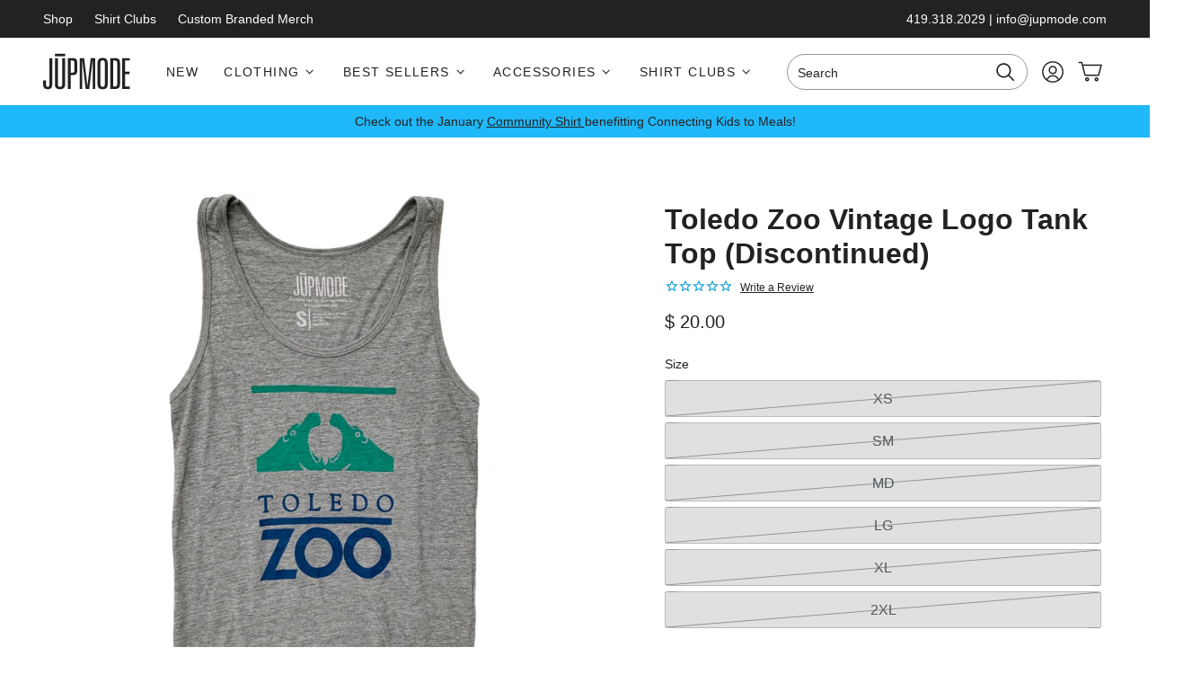

--- FILE ---
content_type: text/html; charset=utf-8
request_url: https://www.jupmode.com/products/toledo-zoo-vintage-logo-tank-top
body_size: 47643
content:
<!doctype html>
<html class="no-js js-loading" lang="en">
  <head>
    <meta charset="utf-8">
    <meta http-equiv="X-UA-Compatible" content="IE=edge">
    <meta name="viewport" content="width=device-width,initial-scale=1">
    <link rel="canonical" href="https://www.jupmode.com/products/toledo-zoo-vintage-logo-tank-top">
    <link rel="preconnect" href="https://cdn.shopify.com" crossorigin>

    <title>
      Toledo Zoo Vintage Logo Tank Top (Discontinued)
 &ndash; Jupmode</title><meta name="description" content="Jupmode creates custom products for businesses, conferences, nonprofits, schools, leagues, bands, and teams. Specializing in screen printing, embroidery, vehicle wraps signage, and promo products, we make it easy to order custom merch. Shop for clothing and gifts that celebrate the state of Ohio and the Midwest.">

    

    

    <!-- snippets/theme-meta-tags.liquid -->

<meta property="og:site_name" content="Jupmode">
<meta property="og:url" content="https://www.jupmode.com/products/toledo-zoo-vintage-logo-tank-top">
<meta property="og:title" content="Toledo Zoo Vintage Logo Tank Top (Discontinued)">
<meta property="og:type" content="product">
<meta property="og:description" content="Jupmode creates custom products for businesses, conferences, nonprofits, schools, leagues, bands, and teams. Specializing in screen printing, embroidery, vehicle wraps signage, and promo products, we make it easy to order custom merch. Shop for clothing and gifts that celebrate the state of Ohio and the Midwest."><meta property="og:image" content="http://www.jupmode.com/cdn/shop/products/Vintage_Toledo_Zoo_Tank.png?crop=center&height=630&v=1582507645&width=1200">
  <meta property="og:image:secure_url" content="https://www.jupmode.com/cdn/shop/products/Vintage_Toledo_Zoo_Tank.png?crop=center&height=630&v=1582507645&width=1200">
  <meta property="og:image:width" content="1200">
  <meta property="og:image:height" content="630"><meta property="og:price:amount" content="20.00">
  <meta property="og:price:currency" content="USD"><meta name="twitter:card" content="summary_large_image">
<meta name="twitter:title" content="Toledo Zoo Vintage Logo Tank Top (Discontinued)">
<meta name="twitter:description" content="Jupmode creates custom products for businesses, conferences, nonprofits, schools, leagues, bands, and teams. Specializing in screen printing, embroidery, vehicle wraps signage, and promo products, ..."><meta name="theme-color" content="#1d8ec7">
<link rel="icon" type="image/png" href="//www.jupmode.com/cdn/shop/files/icon-logo.svg?crop=center&height=32&v=1681673060&width=32">

    <!-- snippets/theme-font-links.liquid -->

<style type="text/css">
  @font-face {
  font-family: Figtree;
  font-weight: 300;
  font-style: normal;
  font-display: swap;
  src: url("//www.jupmode.com/cdn/fonts/figtree/figtree_n3.e4cc0323f8b9feb279bf6ced9d868d88ce80289f.woff2") format("woff2"),
       url("//www.jupmode.com/cdn/fonts/figtree/figtree_n3.db79ac3fb83d054d99bd79fccf8e8782b5cf449e.woff") format("woff");
}

  @font-face {
  font-family: Figtree;
  font-weight: 300;
  font-style: italic;
  font-display: swap;
  src: url("//www.jupmode.com/cdn/fonts/figtree/figtree_i3.914abbe7a583759f0a18bf02652c9ee1f4bb1c6d.woff2") format("woff2"),
       url("//www.jupmode.com/cdn/fonts/figtree/figtree_i3.3d7354f07ddb3c61082efcb69896c65d6c00d9fa.woff") format("woff");
}

  @font-face {
  font-family: Figtree;
  font-weight: 300;
  font-style: normal;
  font-display: swap;
  src: url("//www.jupmode.com/cdn/fonts/figtree/figtree_n3.e4cc0323f8b9feb279bf6ced9d868d88ce80289f.woff2") format("woff2"),
       url("//www.jupmode.com/cdn/fonts/figtree/figtree_n3.db79ac3fb83d054d99bd79fccf8e8782b5cf449e.woff") format("woff");
}

  @font-face {
  font-family: Figtree;
  font-weight: 300;
  font-style: italic;
  font-display: swap;
  src: url("//www.jupmode.com/cdn/fonts/figtree/figtree_i3.914abbe7a583759f0a18bf02652c9ee1f4bb1c6d.woff2") format("woff2"),
       url("//www.jupmode.com/cdn/fonts/figtree/figtree_i3.3d7354f07ddb3c61082efcb69896c65d6c00d9fa.woff") format("woff");
}

  @font-face {
  font-family: Figtree;
  font-weight: 300;
  font-style: normal;
  font-display: swap;
  src: url("//www.jupmode.com/cdn/fonts/figtree/figtree_n3.e4cc0323f8b9feb279bf6ced9d868d88ce80289f.woff2") format("woff2"),
       url("//www.jupmode.com/cdn/fonts/figtree/figtree_n3.db79ac3fb83d054d99bd79fccf8e8782b5cf449e.woff") format("woff");
}

  @font-face {
  font-family: Figtree;
  font-weight: 300;
  font-style: italic;
  font-display: swap;
  src: url("//www.jupmode.com/cdn/fonts/figtree/figtree_i3.914abbe7a583759f0a18bf02652c9ee1f4bb1c6d.woff2") format("woff2"),
       url("//www.jupmode.com/cdn/fonts/figtree/figtree_i3.3d7354f07ddb3c61082efcb69896c65d6c00d9fa.woff") format("woff");
}

  @font-face {
  font-family: Figtree;
  font-weight: 400;
  font-style: normal;
  font-display: swap;
  src: url("//www.jupmode.com/cdn/fonts/figtree/figtree_n4.3c0838aba1701047e60be6a99a1b0a40ce9b8419.woff2") format("woff2"),
       url("//www.jupmode.com/cdn/fonts/figtree/figtree_n4.c0575d1db21fc3821f17fd6617d3dee552312137.woff") format("woff");
}

  @font-face {
  font-family: Figtree;
  font-weight: 400;
  font-style: italic;
  font-display: swap;
  src: url("//www.jupmode.com/cdn/fonts/figtree/figtree_i4.89f7a4275c064845c304a4cf8a4a586060656db2.woff2") format("woff2"),
       url("//www.jupmode.com/cdn/fonts/figtree/figtree_i4.6f955aaaafc55a22ffc1f32ecf3756859a5ad3e2.woff") format("woff");
}

  @font-face {
  font-family: Figtree;
  font-weight: 500;
  font-style: normal;
  font-display: swap;
  src: url("//www.jupmode.com/cdn/fonts/figtree/figtree_n5.3b6b7df38aa5986536945796e1f947445832047c.woff2") format("woff2"),
       url("//www.jupmode.com/cdn/fonts/figtree/figtree_n5.f26bf6dcae278b0ed902605f6605fa3338e81dab.woff") format("woff");
}

  @font-face {
  font-family: Figtree;
  font-weight: 500;
  font-style: italic;
  font-display: swap;
  src: url("//www.jupmode.com/cdn/fonts/figtree/figtree_i5.969396f679a62854cf82dbf67acc5721e41351f0.woff2") format("woff2"),
       url("//www.jupmode.com/cdn/fonts/figtree/figtree_i5.93bc1cad6c73ca9815f9777c49176dfc9d2890dd.woff") format("woff");
}

  @font-face {
  font-family: Figtree;
  font-weight: 600;
  font-style: normal;
  font-display: swap;
  src: url("//www.jupmode.com/cdn/fonts/figtree/figtree_n6.9d1ea52bb49a0a86cfd1b0383d00f83d3fcc14de.woff2") format("woff2"),
       url("//www.jupmode.com/cdn/fonts/figtree/figtree_n6.f0fcdea525a0e47b2ae4ab645832a8e8a96d31d3.woff") format("woff");
}

  @font-face {
  font-family: Figtree;
  font-weight: 600;
  font-style: italic;
  font-display: swap;
  src: url("//www.jupmode.com/cdn/fonts/figtree/figtree_i6.702baae75738b446cfbed6ac0d60cab7b21e61ba.woff2") format("woff2"),
       url("//www.jupmode.com/cdn/fonts/figtree/figtree_i6.6b8dc40d16c9905d29525156e284509f871ce8f9.woff") format("woff");
}

  @font-face {
  font-family: Figtree;
  font-weight: 700;
  font-style: normal;
  font-display: swap;
  src: url("//www.jupmode.com/cdn/fonts/figtree/figtree_n7.2fd9bfe01586148e644724096c9d75e8c7a90e55.woff2") format("woff2"),
       url("//www.jupmode.com/cdn/fonts/figtree/figtree_n7.ea05de92d862f9594794ab281c4c3a67501ef5fc.woff") format("woff");
}

  @font-face {
  font-family: Figtree;
  font-weight: 700;
  font-style: italic;
  font-display: swap;
  src: url("//www.jupmode.com/cdn/fonts/figtree/figtree_i7.06add7096a6f2ab742e09ec7e498115904eda1fe.woff2") format("woff2"),
       url("//www.jupmode.com/cdn/fonts/figtree/figtree_i7.ee584b5fcaccdbb5518c0228158941f8df81b101.woff") format("woff");
}

  @font-face {
  font-family: Figtree;
  font-weight: 800;
  font-style: normal;
  font-display: swap;
  src: url("//www.jupmode.com/cdn/fonts/figtree/figtree_n8.9ff6d071825a72d8671959a058f3e57a9f1ff61f.woff2") format("woff2"),
       url("//www.jupmode.com/cdn/fonts/figtree/figtree_n8.717cfbca15cfe9904984ba933599ab134f457561.woff") format("woff");
}

  @font-face {
  font-family: Figtree;
  font-weight: 800;
  font-style: italic;
  font-display: swap;
  src: url("//www.jupmode.com/cdn/fonts/figtree/figtree_i8.02c752aa45f8bfed6242103af0fc34886d746eb5.woff2") format("woff2"),
       url("//www.jupmode.com/cdn/fonts/figtree/figtree_i8.f1742e2cfd8cc8b67d71cdb4f81b9a94bc054d9a.woff") format("woff");
}

</style>

    

    <!-- snippets/theme-main-assets.liquid -->





<style data-shopify>
  html {
    opacity: 0;
    transition: opacity 0.35s ease;
  }
  :root {
    --promo-bar-height: 37px;
    --header-height: 83px;
  }
</style>



<link
  rel="preload"
  href="//www.jupmode.com/cdn/shop/t/45/assets/main.min.css?v=89757467912704120761752524600"
  as="style"
  onload="this.onload=null; this.rel='stylesheet'; document.documentElement.classList.remove('js-loading');"
>
<noscript><link rel="stylesheet" href="//www.jupmode.com/cdn/shop/t/45/assets/main.min.css?v=89757467912704120761752524600"></noscript>



<script>
  document.documentElement.className = document.documentElement.className.replace('no-js', 'js');
</script>



<link rel="preload" as="script" href="//www.jupmode.com/cdn/shop/t/45/assets/main.min.js?v=85624964081234364281752524600">
<script src="//www.jupmode.com/cdn/shop/t/45/assets/main.min.js?v=85624964081234364281752524600" defer="defer"></script>

    

    <!-- snippets/theme-template-specific-assets.liquid -->






<style id="preventFouc">
    .js main {
      opacity: 0;
    }
  </style>
  <link
    rel="preload"
    href="
		//www.jupmode.com/cdn/shop/t/45/assets/template-product.min.css?v=117595915448904801041752524600
"
    as="style"
    onload="this.onload=null;this.rel='stylesheet';document.getElementById('preventFouc').remove()"
  ><link rel="preload" as="script" href="
		//www.jupmode.com/cdn/shop/t/45/assets/template-product.min.js?v=26134755788764300841752524601
">
  <script src="
		//www.jupmode.com/cdn/shop/t/45/assets/template-product.min.js?v=26134755788764300841752524601
" defer></script>







    <!-- begin content_for_header -->
    <script>window.performance && window.performance.mark && window.performance.mark('shopify.content_for_header.start');</script><meta name="google-site-verification" content="FfnELw03t2rCdoghzYthkC3Ly2FlaKJgJKNbLZdc1rA">
<meta id="shopify-digital-wallet" name="shopify-digital-wallet" content="/10108058/digital_wallets/dialog">
<meta name="shopify-checkout-api-token" content="522f266ae32e75dc1a09bcd9cb579a5e">
<link rel="alternate" type="application/json+oembed" href="https://www.jupmode.com/products/toledo-zoo-vintage-logo-tank-top.oembed">
<script async="async" src="/checkouts/internal/preloads.js?locale=en-US"></script>
<link rel="preconnect" href="https://shop.app" crossorigin="anonymous">
<script async="async" src="https://shop.app/checkouts/internal/preloads.js?locale=en-US&shop_id=10108058" crossorigin="anonymous"></script>
<script id="shopify-features" type="application/json">{"accessToken":"522f266ae32e75dc1a09bcd9cb579a5e","betas":["rich-media-storefront-analytics"],"domain":"www.jupmode.com","predictiveSearch":true,"shopId":10108058,"locale":"en"}</script>
<script>var Shopify = Shopify || {};
Shopify.shop = "jupmode.myshopify.com";
Shopify.locale = "en";
Shopify.currency = {"active":"USD","rate":"1.0"};
Shopify.country = "US";
Shopify.theme = {"name":"FuelMade - Appstle update | 7.14.25","id":139514773691,"schema_name":"2.0 Starter theme","schema_version":"1.0.0","theme_store_id":null,"role":"main"};
Shopify.theme.handle = "null";
Shopify.theme.style = {"id":null,"handle":null};
Shopify.cdnHost = "www.jupmode.com/cdn";
Shopify.routes = Shopify.routes || {};
Shopify.routes.root = "/";</script>
<script type="module">!function(o){(o.Shopify=o.Shopify||{}).modules=!0}(window);</script>
<script>!function(o){function n(){var o=[];function n(){o.push(Array.prototype.slice.apply(arguments))}return n.q=o,n}var t=o.Shopify=o.Shopify||{};t.loadFeatures=n(),t.autoloadFeatures=n()}(window);</script>
<script>
  window.ShopifyPay = window.ShopifyPay || {};
  window.ShopifyPay.apiHost = "shop.app\/pay";
  window.ShopifyPay.redirectState = null;
</script>
<script id="shop-js-analytics" type="application/json">{"pageType":"product"}</script>
<script defer="defer" async type="module" src="//www.jupmode.com/cdn/shopifycloud/shop-js/modules/v2/client.init-shop-cart-sync_C5BV16lS.en.esm.js"></script>
<script defer="defer" async type="module" src="//www.jupmode.com/cdn/shopifycloud/shop-js/modules/v2/chunk.common_CygWptCX.esm.js"></script>
<script type="module">
  await import("//www.jupmode.com/cdn/shopifycloud/shop-js/modules/v2/client.init-shop-cart-sync_C5BV16lS.en.esm.js");
await import("//www.jupmode.com/cdn/shopifycloud/shop-js/modules/v2/chunk.common_CygWptCX.esm.js");

  window.Shopify.SignInWithShop?.initShopCartSync?.({"fedCMEnabled":true,"windoidEnabled":true});

</script>
<script defer="defer" async type="module" src="//www.jupmode.com/cdn/shopifycloud/shop-js/modules/v2/client.payment-terms_CZxnsJam.en.esm.js"></script>
<script defer="defer" async type="module" src="//www.jupmode.com/cdn/shopifycloud/shop-js/modules/v2/chunk.common_CygWptCX.esm.js"></script>
<script defer="defer" async type="module" src="//www.jupmode.com/cdn/shopifycloud/shop-js/modules/v2/chunk.modal_D71HUcav.esm.js"></script>
<script type="module">
  await import("//www.jupmode.com/cdn/shopifycloud/shop-js/modules/v2/client.payment-terms_CZxnsJam.en.esm.js");
await import("//www.jupmode.com/cdn/shopifycloud/shop-js/modules/v2/chunk.common_CygWptCX.esm.js");
await import("//www.jupmode.com/cdn/shopifycloud/shop-js/modules/v2/chunk.modal_D71HUcav.esm.js");

  
</script>
<script>
  window.Shopify = window.Shopify || {};
  if (!window.Shopify.featureAssets) window.Shopify.featureAssets = {};
  window.Shopify.featureAssets['shop-js'] = {"shop-cart-sync":["modules/v2/client.shop-cart-sync_ZFArdW7E.en.esm.js","modules/v2/chunk.common_CygWptCX.esm.js"],"shop-button":["modules/v2/client.shop-button_tlx5R9nI.en.esm.js","modules/v2/chunk.common_CygWptCX.esm.js"],"init-fed-cm":["modules/v2/client.init-fed-cm_CmiC4vf6.en.esm.js","modules/v2/chunk.common_CygWptCX.esm.js"],"init-windoid":["modules/v2/client.init-windoid_sURxWdc1.en.esm.js","modules/v2/chunk.common_CygWptCX.esm.js"],"init-shop-cart-sync":["modules/v2/client.init-shop-cart-sync_C5BV16lS.en.esm.js","modules/v2/chunk.common_CygWptCX.esm.js"],"init-shop-email-lookup-coordinator":["modules/v2/client.init-shop-email-lookup-coordinator_B8hsDcYM.en.esm.js","modules/v2/chunk.common_CygWptCX.esm.js"],"shop-cash-offers":["modules/v2/client.shop-cash-offers_DOA2yAJr.en.esm.js","modules/v2/chunk.common_CygWptCX.esm.js","modules/v2/chunk.modal_D71HUcav.esm.js"],"pay-button":["modules/v2/client.pay-button_FdsNuTd3.en.esm.js","modules/v2/chunk.common_CygWptCX.esm.js"],"shop-login-button":["modules/v2/client.shop-login-button_C5VAVYt1.en.esm.js","modules/v2/chunk.common_CygWptCX.esm.js","modules/v2/chunk.modal_D71HUcav.esm.js"],"shop-toast-manager":["modules/v2/client.shop-toast-manager_ClPi3nE9.en.esm.js","modules/v2/chunk.common_CygWptCX.esm.js"],"avatar":["modules/v2/client.avatar_BTnouDA3.en.esm.js"],"init-shop-for-new-customer-accounts":["modules/v2/client.init-shop-for-new-customer-accounts_ChsxoAhi.en.esm.js","modules/v2/client.shop-login-button_C5VAVYt1.en.esm.js","modules/v2/chunk.common_CygWptCX.esm.js","modules/v2/chunk.modal_D71HUcav.esm.js"],"init-customer-accounts":["modules/v2/client.init-customer-accounts_DxDtT_ad.en.esm.js","modules/v2/client.shop-login-button_C5VAVYt1.en.esm.js","modules/v2/chunk.common_CygWptCX.esm.js","modules/v2/chunk.modal_D71HUcav.esm.js"],"init-customer-accounts-sign-up":["modules/v2/client.init-customer-accounts-sign-up_CPSyQ0Tj.en.esm.js","modules/v2/client.shop-login-button_C5VAVYt1.en.esm.js","modules/v2/chunk.common_CygWptCX.esm.js","modules/v2/chunk.modal_D71HUcav.esm.js"],"lead-capture":["modules/v2/client.lead-capture_Bi8yE_yS.en.esm.js","modules/v2/chunk.common_CygWptCX.esm.js","modules/v2/chunk.modal_D71HUcav.esm.js"],"checkout-modal":["modules/v2/client.checkout-modal_BPM8l0SH.en.esm.js","modules/v2/chunk.common_CygWptCX.esm.js","modules/v2/chunk.modal_D71HUcav.esm.js"],"shop-follow-button":["modules/v2/client.shop-follow-button_Cva4Ekp9.en.esm.js","modules/v2/chunk.common_CygWptCX.esm.js","modules/v2/chunk.modal_D71HUcav.esm.js"],"shop-login":["modules/v2/client.shop-login_D6lNrXab.en.esm.js","modules/v2/chunk.common_CygWptCX.esm.js","modules/v2/chunk.modal_D71HUcav.esm.js"],"payment-terms":["modules/v2/client.payment-terms_CZxnsJam.en.esm.js","modules/v2/chunk.common_CygWptCX.esm.js","modules/v2/chunk.modal_D71HUcav.esm.js"]};
</script>
<script>(function() {
  var isLoaded = false;
  function asyncLoad() {
    if (isLoaded) return;
    isLoaded = true;
    var urls = ["https:\/\/cdn1.stamped.io\/files\/widget.min.js?shop=jupmode.myshopify.com","https:\/\/d5zu2f4xvqanl.cloudfront.net\/42\/fe\/loader_2.js?shop=jupmode.myshopify.com","\/\/d1liekpayvooaz.cloudfront.net\/apps\/customizery\/customizery.js?shop=jupmode.myshopify.com"];
    for (var i = 0; i < urls.length; i++) {
      var s = document.createElement('script');
      s.type = 'text/javascript';
      s.async = true;
      s.src = urls[i];
      var x = document.getElementsByTagName('script')[0];
      x.parentNode.insertBefore(s, x);
    }
  };
  if(window.attachEvent) {
    window.attachEvent('onload', asyncLoad);
  } else {
    window.addEventListener('load', asyncLoad, false);
  }
})();</script>
<script id="__st">var __st={"a":10108058,"offset":-18000,"reqid":"96685095-a104-47b3-b0cc-6219d4b84d15-1768843401","pageurl":"www.jupmode.com\/products\/toledo-zoo-vintage-logo-tank-top","u":"0b02e1171661","p":"product","rtyp":"product","rid":3815076069410};</script>
<script>window.ShopifyPaypalV4VisibilityTracking = true;</script>
<script id="captcha-bootstrap">!function(){'use strict';const t='contact',e='account',n='new_comment',o=[[t,t],['blogs',n],['comments',n],[t,'customer']],c=[[e,'customer_login'],[e,'guest_login'],[e,'recover_customer_password'],[e,'create_customer']],r=t=>t.map((([t,e])=>`form[action*='/${t}']:not([data-nocaptcha='true']) input[name='form_type'][value='${e}']`)).join(','),a=t=>()=>t?[...document.querySelectorAll(t)].map((t=>t.form)):[];function s(){const t=[...o],e=r(t);return a(e)}const i='password',u='form_key',d=['recaptcha-v3-token','g-recaptcha-response','h-captcha-response',i],f=()=>{try{return window.sessionStorage}catch{return}},m='__shopify_v',_=t=>t.elements[u];function p(t,e,n=!1){try{const o=window.sessionStorage,c=JSON.parse(o.getItem(e)),{data:r}=function(t){const{data:e,action:n}=t;return t[m]||n?{data:e,action:n}:{data:t,action:n}}(c);for(const[e,n]of Object.entries(r))t.elements[e]&&(t.elements[e].value=n);n&&o.removeItem(e)}catch(o){console.error('form repopulation failed',{error:o})}}const l='form_type',E='cptcha';function T(t){t.dataset[E]=!0}const w=window,h=w.document,L='Shopify',v='ce_forms',y='captcha';let A=!1;((t,e)=>{const n=(g='f06e6c50-85a8-45c8-87d0-21a2b65856fe',I='https://cdn.shopify.com/shopifycloud/storefront-forms-hcaptcha/ce_storefront_forms_captcha_hcaptcha.v1.5.2.iife.js',D={infoText:'Protected by hCaptcha',privacyText:'Privacy',termsText:'Terms'},(t,e,n)=>{const o=w[L][v],c=o.bindForm;if(c)return c(t,g,e,D).then(n);var r;o.q.push([[t,g,e,D],n]),r=I,A||(h.body.append(Object.assign(h.createElement('script'),{id:'captcha-provider',async:!0,src:r})),A=!0)});var g,I,D;w[L]=w[L]||{},w[L][v]=w[L][v]||{},w[L][v].q=[],w[L][y]=w[L][y]||{},w[L][y].protect=function(t,e){n(t,void 0,e),T(t)},Object.freeze(w[L][y]),function(t,e,n,w,h,L){const[v,y,A,g]=function(t,e,n){const i=e?o:[],u=t?c:[],d=[...i,...u],f=r(d),m=r(i),_=r(d.filter((([t,e])=>n.includes(e))));return[a(f),a(m),a(_),s()]}(w,h,L),I=t=>{const e=t.target;return e instanceof HTMLFormElement?e:e&&e.form},D=t=>v().includes(t);t.addEventListener('submit',(t=>{const e=I(t);if(!e)return;const n=D(e)&&!e.dataset.hcaptchaBound&&!e.dataset.recaptchaBound,o=_(e),c=g().includes(e)&&(!o||!o.value);(n||c)&&t.preventDefault(),c&&!n&&(function(t){try{if(!f())return;!function(t){const e=f();if(!e)return;const n=_(t);if(!n)return;const o=n.value;o&&e.removeItem(o)}(t);const e=Array.from(Array(32),(()=>Math.random().toString(36)[2])).join('');!function(t,e){_(t)||t.append(Object.assign(document.createElement('input'),{type:'hidden',name:u})),t.elements[u].value=e}(t,e),function(t,e){const n=f();if(!n)return;const o=[...t.querySelectorAll(`input[type='${i}']`)].map((({name:t})=>t)),c=[...d,...o],r={};for(const[a,s]of new FormData(t).entries())c.includes(a)||(r[a]=s);n.setItem(e,JSON.stringify({[m]:1,action:t.action,data:r}))}(t,e)}catch(e){console.error('failed to persist form',e)}}(e),e.submit())}));const S=(t,e)=>{t&&!t.dataset[E]&&(n(t,e.some((e=>e===t))),T(t))};for(const o of['focusin','change'])t.addEventListener(o,(t=>{const e=I(t);D(e)&&S(e,y())}));const B=e.get('form_key'),M=e.get(l),P=B&&M;t.addEventListener('DOMContentLoaded',(()=>{const t=y();if(P)for(const e of t)e.elements[l].value===M&&p(e,B);[...new Set([...A(),...v().filter((t=>'true'===t.dataset.shopifyCaptcha))])].forEach((e=>S(e,t)))}))}(h,new URLSearchParams(w.location.search),n,t,e,['guest_login'])})(!0,!0)}();</script>
<script integrity="sha256-4kQ18oKyAcykRKYeNunJcIwy7WH5gtpwJnB7kiuLZ1E=" data-source-attribution="shopify.loadfeatures" defer="defer" src="//www.jupmode.com/cdn/shopifycloud/storefront/assets/storefront/load_feature-a0a9edcb.js" crossorigin="anonymous"></script>
<script crossorigin="anonymous" defer="defer" src="//www.jupmode.com/cdn/shopifycloud/storefront/assets/shopify_pay/storefront-65b4c6d7.js?v=20250812"></script>
<script data-source-attribution="shopify.dynamic_checkout.dynamic.init">var Shopify=Shopify||{};Shopify.PaymentButton=Shopify.PaymentButton||{isStorefrontPortableWallets:!0,init:function(){window.Shopify.PaymentButton.init=function(){};var t=document.createElement("script");t.src="https://www.jupmode.com/cdn/shopifycloud/portable-wallets/latest/portable-wallets.en.js",t.type="module",document.head.appendChild(t)}};
</script>
<script data-source-attribution="shopify.dynamic_checkout.buyer_consent">
  function portableWalletsHideBuyerConsent(e){var t=document.getElementById("shopify-buyer-consent"),n=document.getElementById("shopify-subscription-policy-button");t&&n&&(t.classList.add("hidden"),t.setAttribute("aria-hidden","true"),n.removeEventListener("click",e))}function portableWalletsShowBuyerConsent(e){var t=document.getElementById("shopify-buyer-consent"),n=document.getElementById("shopify-subscription-policy-button");t&&n&&(t.classList.remove("hidden"),t.removeAttribute("aria-hidden"),n.addEventListener("click",e))}window.Shopify?.PaymentButton&&(window.Shopify.PaymentButton.hideBuyerConsent=portableWalletsHideBuyerConsent,window.Shopify.PaymentButton.showBuyerConsent=portableWalletsShowBuyerConsent);
</script>
<script data-source-attribution="shopify.dynamic_checkout.cart.bootstrap">document.addEventListener("DOMContentLoaded",(function(){function t(){return document.querySelector("shopify-accelerated-checkout-cart, shopify-accelerated-checkout")}if(t())Shopify.PaymentButton.init();else{new MutationObserver((function(e,n){t()&&(Shopify.PaymentButton.init(),n.disconnect())})).observe(document.body,{childList:!0,subtree:!0})}}));
</script>
<link id="shopify-accelerated-checkout-styles" rel="stylesheet" media="screen" href="https://www.jupmode.com/cdn/shopifycloud/portable-wallets/latest/accelerated-checkout-backwards-compat.css" crossorigin="anonymous">
<style id="shopify-accelerated-checkout-cart">
        #shopify-buyer-consent {
  margin-top: 1em;
  display: inline-block;
  width: 100%;
}

#shopify-buyer-consent.hidden {
  display: none;
}

#shopify-subscription-policy-button {
  background: none;
  border: none;
  padding: 0;
  text-decoration: underline;
  font-size: inherit;
  cursor: pointer;
}

#shopify-subscription-policy-button::before {
  box-shadow: none;
}

      </style>

<script>window.performance && window.performance.mark && window.performance.mark('shopify.content_for_header.end');</script>
    <!-- end content_for_header -->

    

    <!-- snippets/theme-schema-header.liquid -->







<script type="application/ld+json">
  {
    "@context": "http://schema.org",
    "@type": "Organization",
    "name": "Jupmode",
    
    "sameAs": [
      "https:\/\/twitter.com\/jupmode","https:\/\/facebook.com\/jupmode","https:\/\/www.pinterest.com\/jupmode\/","https:\/\/instagram.com\/jupmode","https:\/\/www.youtube.com\/user\/jupmode"
    ],
    "url": "https:\/\/www.jupmode.com"
  }
</script>

  <script type="application/ld+json">
    {
      "@context": "http://schema.org",
      "@type": "BreadcrumbList",
      "itemListElement": [
        {
          "@type": "ListItem",
          "position": 1,
          "item": "https://www.jupmode.com",
          "name": "Jupmode"
        },
        {
          "@type": "ListItem",
          "position": 2,
          "item": "https://www.jupmode.com/collections/types?q=tank%20top",
          "name": "tank top"
        },
        {
          "@type": "ListItem",
          "position": 3,
          "item": "https://www.jupmode.com/products/toledo-zoo-vintage-logo-tank-top",
          "name": "Toledo Zoo Vintage Logo Tank Top (Discontinued)"
        }
      ]
    }
  </script>
<!-- snippets/theme-schema-product.liquid -->

 <script type="application/ld+json">
  {
    "@context": "http://schema.org/",
    "@type": "Product",
    "name": "Toledo Zoo Vintage Logo Tank Top (Discontinued)",
    "url": "https:\/\/www.jupmode.com\/products\/toledo-zoo-vintage-logo-tank-top",
    "image": [
        "https:\/\/www.jupmode.com\/cdn\/shop\/products\/Vintage_Toledo_Zoo_Tank.png?v=1582507645\u0026width=2565"
      ],
    "description": "",
    
    "offers": [{
          "@type" : "Offer","availability" : "http://schema.org/OutOfStock",
          "price" : 20.0,
          "priceCurrency" : "USD",
          "url" : "https:\/\/www.jupmode.com\/products\/toledo-zoo-vintage-logo-tank-top?variant=29086217338914"
        },
{
          "@type" : "Offer","availability" : "http://schema.org/OutOfStock",
          "price" : 20.0,
          "priceCurrency" : "USD",
          "url" : "https:\/\/www.jupmode.com\/products\/toledo-zoo-vintage-logo-tank-top?variant=29086217371682"
        },
{
          "@type" : "Offer","availability" : "http://schema.org/OutOfStock",
          "price" : 20.0,
          "priceCurrency" : "USD",
          "url" : "https:\/\/www.jupmode.com\/products\/toledo-zoo-vintage-logo-tank-top?variant=29086217404450"
        },
{
          "@type" : "Offer","availability" : "http://schema.org/OutOfStock",
          "price" : 20.0,
          "priceCurrency" : "USD",
          "url" : "https:\/\/www.jupmode.com\/products\/toledo-zoo-vintage-logo-tank-top?variant=29086217437218"
        },
{
          "@type" : "Offer","availability" : "http://schema.org/OutOfStock",
          "price" : 20.0,
          "priceCurrency" : "USD",
          "url" : "https:\/\/www.jupmode.com\/products\/toledo-zoo-vintage-logo-tank-top?variant=29086217469986"
        },
{
          "@type" : "Offer","availability" : "http://schema.org/OutOfStock",
          "price" : 20.0,
          "priceCurrency" : "USD",
          "url" : "https:\/\/www.jupmode.com\/products\/toledo-zoo-vintage-logo-tank-top?variant=41196370067643"
        }
],
      "brand": "Jupmode"
    
  }
</script>




    

    
    
<script>window.__pagefly_analytics_settings__={"version":2,"visits":845,"dashboardVisits":"184","storefrontPassword":"","acceptGDPR":true,"acceptTracking":true,"planMigrated":true,"install_app":"1","klaviyoListKey":"MFNKPU","create_first_regular_page":"1","pageflyThemeId":108772229287,"publish_first_regular_page":"1","first_visit_pricing_plan":"1","forceRemoveData":true,"create_first_collection_page":"1","publish_first_collection_page":"1","acceptGATracking":true,"acceptCrisp":true,"acceptCookies":true,"feedbackTriggered":[{"triggeredAt":"2022-04-18T13:18:44.624Z","type":"OLD_USER"},{"triggeredAt":"2022-04-26T21:46:37.381Z","type":"VIEW_PAGE_NO_TEMPLATE"}],"pageflyVersion":"3.18.2"};</script>

    

    <script src="//www.jupmode.com/cdn/shop/t/45/assets/bsub.js?v=158520562351594542841752524598" type="text/javascript"></script>
    <link href="//www.jupmode.com/cdn/shop/t/45/assets/bsub.css?v=123080243802390461061752524598" rel="stylesheet" type="text/css" media="all" />
    <script src="https://ajax.googleapis.com/ajax/libs/jquery/3.3.1/jquery.min.js"></script>
    

    


<script>
  window.dataLayer = window.dataLayer || [];
</script>


  <!-- Google Tag Manager -->
  <script data-cookieconsent="statistics">(function(w,d,s,l,i){w[l]=w[l]||[];w[l].push({'gtm.start':
  new Date().getTime(),event:'gtm.js'});var f=d.getElementsByTagName(s)[0],
  j=d.createElement(s),dl=l!='dataLayer'?'&l='+l:'';j.async=true;j.src=
  'https://www.googletagmanager.com/gtm.js?id='+i+dl;f.parentNode.insertBefore(j,f);
  })(window,document,'script','dataLayer','GTM-M9RCF43');</script>
  <!-- End Google Tag Manager -->


<!-- Global site tag (gtag.js) - Google Analytics -->
<script async src="https://www.googletagmanager.com/gtag/js?id=G-0KSG7BQTD8"></script>
<script>
  window.dataLayer = window.dataLayer || [];
  function gtag(){dataLayer.push(arguments);}
  gtag('js', new Date());

  gtag('config', 'G-0KSG7BQTD8');
</script>

<!-- Global site tag (gtag.js) - Google Analytics -->
<script async src="https://www.googletagmanager.com/gtag/js?id=UA-83553475-1"></script>
<script>
  window.dataLayer = window.dataLayer || [];
  function gtag(){dataLayer.push(arguments);}
  gtag('js', new Date());

  gtag('config', 'UA-83553475-1');
</script>


    <style>
      :root {
        --color-badge-sale-background: #BD3B0F;
        --color-badge-sale-text: #ffffff;
        --color-badge-soldout-background: #000000;
        --color-badge-soldout-text: #ffffff;
      }
    </style>
  

<!-- BEGIN app block: shopify://apps/pagefly-page-builder/blocks/app-embed/83e179f7-59a0-4589-8c66-c0dddf959200 -->

<!-- BEGIN app snippet: pagefly-cro-ab-testing-main -->







<script>
  ;(function () {
    const url = new URL(window.location)
    const viewParam = url.searchParams.get('view')
    if (viewParam && viewParam.includes('variant-pf-')) {
      url.searchParams.set('pf_v', viewParam)
      url.searchParams.delete('view')
      window.history.replaceState({}, '', url)
    }
  })()
</script>



<script type='module'>
  
  window.PAGEFLY_CRO = window.PAGEFLY_CRO || {}

  window.PAGEFLY_CRO['data_debug'] = {
    original_template_suffix: "all_products",
    allow_ab_test: false,
    ab_test_start_time: 0,
    ab_test_end_time: 0,
    today_date_time: 1768843402000,
  }
  window.PAGEFLY_CRO['GA4'] = { enabled: false}
</script>

<!-- END app snippet -->








  <script src='https://cdn.shopify.com/extensions/019bb4f9-aed6-78a3-be91-e9d44663e6bf/pagefly-page-builder-215/assets/pagefly-helper.js' defer='defer'></script>

  <script src='https://cdn.shopify.com/extensions/019bb4f9-aed6-78a3-be91-e9d44663e6bf/pagefly-page-builder-215/assets/pagefly-general-helper.js' defer='defer'></script>

  <script src='https://cdn.shopify.com/extensions/019bb4f9-aed6-78a3-be91-e9d44663e6bf/pagefly-page-builder-215/assets/pagefly-snap-slider.js' defer='defer'></script>

  <script src='https://cdn.shopify.com/extensions/019bb4f9-aed6-78a3-be91-e9d44663e6bf/pagefly-page-builder-215/assets/pagefly-slideshow-v3.js' defer='defer'></script>

  <script src='https://cdn.shopify.com/extensions/019bb4f9-aed6-78a3-be91-e9d44663e6bf/pagefly-page-builder-215/assets/pagefly-slideshow-v4.js' defer='defer'></script>

  <script src='https://cdn.shopify.com/extensions/019bb4f9-aed6-78a3-be91-e9d44663e6bf/pagefly-page-builder-215/assets/pagefly-glider.js' defer='defer'></script>

  <script src='https://cdn.shopify.com/extensions/019bb4f9-aed6-78a3-be91-e9d44663e6bf/pagefly-page-builder-215/assets/pagefly-slideshow-v1-v2.js' defer='defer'></script>

  <script src='https://cdn.shopify.com/extensions/019bb4f9-aed6-78a3-be91-e9d44663e6bf/pagefly-page-builder-215/assets/pagefly-product-media.js' defer='defer'></script>

  <script src='https://cdn.shopify.com/extensions/019bb4f9-aed6-78a3-be91-e9d44663e6bf/pagefly-page-builder-215/assets/pagefly-product.js' defer='defer'></script>


<script id='pagefly-helper-data' type='application/json'>
  {
    "page_optimization": {
      "assets_prefetching": false
    },
    "elements_asset_mapper": {
      "Accordion": "https://cdn.shopify.com/extensions/019bb4f9-aed6-78a3-be91-e9d44663e6bf/pagefly-page-builder-215/assets/pagefly-accordion.js",
      "Accordion3": "https://cdn.shopify.com/extensions/019bb4f9-aed6-78a3-be91-e9d44663e6bf/pagefly-page-builder-215/assets/pagefly-accordion3.js",
      "CountDown": "https://cdn.shopify.com/extensions/019bb4f9-aed6-78a3-be91-e9d44663e6bf/pagefly-page-builder-215/assets/pagefly-countdown.js",
      "GMap1": "https://cdn.shopify.com/extensions/019bb4f9-aed6-78a3-be91-e9d44663e6bf/pagefly-page-builder-215/assets/pagefly-gmap.js",
      "GMap2": "https://cdn.shopify.com/extensions/019bb4f9-aed6-78a3-be91-e9d44663e6bf/pagefly-page-builder-215/assets/pagefly-gmap.js",
      "GMapBasicV2": "https://cdn.shopify.com/extensions/019bb4f9-aed6-78a3-be91-e9d44663e6bf/pagefly-page-builder-215/assets/pagefly-gmap.js",
      "GMapAdvancedV2": "https://cdn.shopify.com/extensions/019bb4f9-aed6-78a3-be91-e9d44663e6bf/pagefly-page-builder-215/assets/pagefly-gmap.js",
      "HTML.Video": "https://cdn.shopify.com/extensions/019bb4f9-aed6-78a3-be91-e9d44663e6bf/pagefly-page-builder-215/assets/pagefly-htmlvideo.js",
      "HTML.Video2": "https://cdn.shopify.com/extensions/019bb4f9-aed6-78a3-be91-e9d44663e6bf/pagefly-page-builder-215/assets/pagefly-htmlvideo2.js",
      "HTML.Video3": "https://cdn.shopify.com/extensions/019bb4f9-aed6-78a3-be91-e9d44663e6bf/pagefly-page-builder-215/assets/pagefly-htmlvideo2.js",
      "BackgroundVideo": "https://cdn.shopify.com/extensions/019bb4f9-aed6-78a3-be91-e9d44663e6bf/pagefly-page-builder-215/assets/pagefly-htmlvideo2.js",
      "Instagram": "https://cdn.shopify.com/extensions/019bb4f9-aed6-78a3-be91-e9d44663e6bf/pagefly-page-builder-215/assets/pagefly-instagram.js",
      "Instagram2": "https://cdn.shopify.com/extensions/019bb4f9-aed6-78a3-be91-e9d44663e6bf/pagefly-page-builder-215/assets/pagefly-instagram.js",
      "Insta3": "https://cdn.shopify.com/extensions/019bb4f9-aed6-78a3-be91-e9d44663e6bf/pagefly-page-builder-215/assets/pagefly-instagram3.js",
      "Tabs": "https://cdn.shopify.com/extensions/019bb4f9-aed6-78a3-be91-e9d44663e6bf/pagefly-page-builder-215/assets/pagefly-tab.js",
      "Tabs3": "https://cdn.shopify.com/extensions/019bb4f9-aed6-78a3-be91-e9d44663e6bf/pagefly-page-builder-215/assets/pagefly-tab3.js",
      "ProductBox": "https://cdn.shopify.com/extensions/019bb4f9-aed6-78a3-be91-e9d44663e6bf/pagefly-page-builder-215/assets/pagefly-cart.js",
      "FBPageBox2": "https://cdn.shopify.com/extensions/019bb4f9-aed6-78a3-be91-e9d44663e6bf/pagefly-page-builder-215/assets/pagefly-facebook.js",
      "FBLikeButton2": "https://cdn.shopify.com/extensions/019bb4f9-aed6-78a3-be91-e9d44663e6bf/pagefly-page-builder-215/assets/pagefly-facebook.js",
      "TwitterFeed2": "https://cdn.shopify.com/extensions/019bb4f9-aed6-78a3-be91-e9d44663e6bf/pagefly-page-builder-215/assets/pagefly-twitter.js",
      "Paragraph4": "https://cdn.shopify.com/extensions/019bb4f9-aed6-78a3-be91-e9d44663e6bf/pagefly-page-builder-215/assets/pagefly-paragraph4.js",

      "AliReviews": "https://cdn.shopify.com/extensions/019bb4f9-aed6-78a3-be91-e9d44663e6bf/pagefly-page-builder-215/assets/pagefly-3rd-elements.js",
      "BackInStock": "https://cdn.shopify.com/extensions/019bb4f9-aed6-78a3-be91-e9d44663e6bf/pagefly-page-builder-215/assets/pagefly-3rd-elements.js",
      "GloboBackInStock": "https://cdn.shopify.com/extensions/019bb4f9-aed6-78a3-be91-e9d44663e6bf/pagefly-page-builder-215/assets/pagefly-3rd-elements.js",
      "GrowaveWishlist": "https://cdn.shopify.com/extensions/019bb4f9-aed6-78a3-be91-e9d44663e6bf/pagefly-page-builder-215/assets/pagefly-3rd-elements.js",
      "InfiniteOptionsShopPad": "https://cdn.shopify.com/extensions/019bb4f9-aed6-78a3-be91-e9d44663e6bf/pagefly-page-builder-215/assets/pagefly-3rd-elements.js",
      "InkybayProductPersonalizer": "https://cdn.shopify.com/extensions/019bb4f9-aed6-78a3-be91-e9d44663e6bf/pagefly-page-builder-215/assets/pagefly-3rd-elements.js",
      "LimeSpot": "https://cdn.shopify.com/extensions/019bb4f9-aed6-78a3-be91-e9d44663e6bf/pagefly-page-builder-215/assets/pagefly-3rd-elements.js",
      "Loox": "https://cdn.shopify.com/extensions/019bb4f9-aed6-78a3-be91-e9d44663e6bf/pagefly-page-builder-215/assets/pagefly-3rd-elements.js",
      "Opinew": "https://cdn.shopify.com/extensions/019bb4f9-aed6-78a3-be91-e9d44663e6bf/pagefly-page-builder-215/assets/pagefly-3rd-elements.js",
      "Powr": "https://cdn.shopify.com/extensions/019bb4f9-aed6-78a3-be91-e9d44663e6bf/pagefly-page-builder-215/assets/pagefly-3rd-elements.js",
      "ProductReviews": "https://cdn.shopify.com/extensions/019bb4f9-aed6-78a3-be91-e9d44663e6bf/pagefly-page-builder-215/assets/pagefly-3rd-elements.js",
      "PushOwl": "https://cdn.shopify.com/extensions/019bb4f9-aed6-78a3-be91-e9d44663e6bf/pagefly-page-builder-215/assets/pagefly-3rd-elements.js",
      "ReCharge": "https://cdn.shopify.com/extensions/019bb4f9-aed6-78a3-be91-e9d44663e6bf/pagefly-page-builder-215/assets/pagefly-3rd-elements.js",
      "Rivyo": "https://cdn.shopify.com/extensions/019bb4f9-aed6-78a3-be91-e9d44663e6bf/pagefly-page-builder-215/assets/pagefly-3rd-elements.js",
      "TrackingMore": "https://cdn.shopify.com/extensions/019bb4f9-aed6-78a3-be91-e9d44663e6bf/pagefly-page-builder-215/assets/pagefly-3rd-elements.js",
      "Vitals": "https://cdn.shopify.com/extensions/019bb4f9-aed6-78a3-be91-e9d44663e6bf/pagefly-page-builder-215/assets/pagefly-3rd-elements.js",
      "Wiser": "https://cdn.shopify.com/extensions/019bb4f9-aed6-78a3-be91-e9d44663e6bf/pagefly-page-builder-215/assets/pagefly-3rd-elements.js"
    },
    "custom_elements_mapper": {
      "pf-click-action-element": "https://cdn.shopify.com/extensions/019bb4f9-aed6-78a3-be91-e9d44663e6bf/pagefly-page-builder-215/assets/pagefly-click-action-element.js",
      "pf-dialog-element": "https://cdn.shopify.com/extensions/019bb4f9-aed6-78a3-be91-e9d44663e6bf/pagefly-page-builder-215/assets/pagefly-dialog-element.js"
    }
  }
</script>


<!-- END app block --><!-- BEGIN app block: shopify://apps/warnify-pro-warnings/blocks/main/b82106ea-6172-4ab0-814f-17df1cb2b18a --><!-- BEGIN app snippet: product -->
<script>    var Elspw = {        params: {            money_format: "$ {{amount}}",            cart: {                "total_price" : 0,                "attributes": {},                "items" : [                ]            }        }    };    Elspw.params.product = {        "id": 3815076069410,        "title": "Toledo Zoo Vintage Logo Tank Top (Discontinued)",        "handle": "toledo-zoo-vintage-logo-tank-top",        "tags": [],        "variants":[{"id":29086217338914,"qty":0 === null ? 999 : 0,"title":"XS","policy":"deny"},{"id":29086217371682,"qty":0 === null ? 999 : 0,"title":"SM","policy":"deny"},{"id":29086217404450,"qty":0 === null ? 999 : 0,"title":"MD","policy":"deny"},{"id":29086217437218,"qty":0 === null ? 999 : 0,"title":"LG","policy":"deny"},{"id":29086217469986,"qty":0 === null ? 999 : 0,"title":"XL","policy":"deny"},{"id":41196370067643,"qty":0 === null ? 999 : 0,"title":"2XL","policy":"deny"}],        "collection_ids":[237319979195,298258006203,143525609506]    };</script><!-- END app snippet --><!-- BEGIN app snippet: settings -->
  <script>    (function(){      Elspw.loadScript=function(a,b){var c=document.createElement("script");c.type="text/javascript",c.readyState?c.onreadystatechange=function(){"loaded"!=c.readyState&&"complete"!=c.readyState||(c.onreadystatechange=null,b())}:c.onload=function(){b()},c.src=a,document.getElementsByTagName("head")[0].appendChild(c)};      Elspw.config= {"enabled":true,"button":"form[action=\"/cart/add\"] [type=submit], form[action=\"/cart/add\"] .shopify-payment-button__button, form[action=\"/cart/add\"] .shopify-payment-button__more-options","showInfoBanner":false,"css":"","tag":"Els PW","alerts":[],"grid_enabled":1,"cdn":"https://s3.amazonaws.com/els-apps/product-warnings/","theme_app_extensions_enabled":1} ;    })(Elspw)  </script>  <script defer src="https://cdn.shopify.com/extensions/019b92bb-38ba-793e-9baf-3c5308a58e87/cli-20/assets/app.js"></script>

<script>
  Elspw.params.elsGeoScriptPath = "https://cdn.shopify.com/extensions/019b92bb-38ba-793e-9baf-3c5308a58e87/cli-20/assets/els.geo.js";
  Elspw.params.remodalScriptPath = "https://cdn.shopify.com/extensions/019b92bb-38ba-793e-9baf-3c5308a58e87/cli-20/assets/remodal.js";
  Elspw.params.cssPath = "https://cdn.shopify.com/extensions/019b92bb-38ba-793e-9baf-3c5308a58e87/cli-20/assets/app.css";
</script><!-- END app snippet --><!-- BEGIN app snippet: elspw-jsons -->



  <script type="application/json" id="elspw-product">
    
          {        "id": 3815076069410,        "title": "Toledo Zoo Vintage Logo Tank Top (Discontinued)",        "handle": "toledo-zoo-vintage-logo-tank-top",        "tags": [],        "variants":[{"id":29086217338914,"qty":0,"title":"XS","policy":"deny"},{"id":29086217371682,"qty":0,"title":"SM","policy":"deny"},{"id":29086217404450,"qty":0,"title":"MD","policy":"deny"},{"id":29086217437218,"qty":0,"title":"LG","policy":"deny"},{"id":29086217469986,"qty":0,"title":"XL","policy":"deny"},{"id":41196370067643,"qty":0,"title":"2XL","policy":"deny"}],        "collection_ids":[237319979195,298258006203,143525609506]      }    
  </script>



<!-- END app snippet -->


<!-- END app block --><!-- BEGIN app block: shopify://apps/hotjar-install/blocks/global/2903e4ea-7615-463e-8b60-582f487dac4f -->
  <script>
    console.log('[Hotjar Install] Loaded Saved Script');
  </script>
  <script>(function(h,o,t,j,a,r){h.hj=h.hj||function(){(h.hj.q=h.hj.q||[]).push(arguments)};h._hjSettings={hjid:1832098,hjsv:6};a=o.getElementsByTagName('head')[0];r=o.createElement('script');r.async=1;r.src=t+h._hjSettings.hjid+j+h._hjSettings.hjsv;a.appendChild(r);})(window,document,'https://static.hotjar.com/c/hotjar-','.js?sv=');</script>



<!-- END app block --><!-- BEGIN app block: shopify://apps/hotjar-install/blocks/global-api-events/2903e4ea-7615-463e-8b60-582f487dac4f --><script>
console.log('[Hotjar Install] Event Tracking Loaded');

window.hjCustomerData = null;

</script>

<!-- END app block --><!-- BEGIN app block: shopify://apps/klaviyo-email-marketing-sms/blocks/klaviyo-onsite-embed/2632fe16-c075-4321-a88b-50b567f42507 -->












  <script async src="https://static.klaviyo.com/onsite/js/KkmuJe/klaviyo.js?company_id=KkmuJe"></script>
  <script>!function(){if(!window.klaviyo){window._klOnsite=window._klOnsite||[];try{window.klaviyo=new Proxy({},{get:function(n,i){return"push"===i?function(){var n;(n=window._klOnsite).push.apply(n,arguments)}:function(){for(var n=arguments.length,o=new Array(n),w=0;w<n;w++)o[w]=arguments[w];var t="function"==typeof o[o.length-1]?o.pop():void 0,e=new Promise((function(n){window._klOnsite.push([i].concat(o,[function(i){t&&t(i),n(i)}]))}));return e}}})}catch(n){window.klaviyo=window.klaviyo||[],window.klaviyo.push=function(){var n;(n=window._klOnsite).push.apply(n,arguments)}}}}();</script>

  
    <script id="viewed_product">
      if (item == null) {
        var _learnq = _learnq || [];

        var MetafieldReviews = null
        var MetafieldYotpoRating = null
        var MetafieldYotpoCount = null
        var MetafieldLooxRating = null
        var MetafieldLooxCount = null
        var okendoProduct = null
        var okendoProductReviewCount = null
        var okendoProductReviewAverageValue = null
        try {
          // The following fields are used for Customer Hub recently viewed in order to add reviews.
          // This information is not part of __kla_viewed. Instead, it is part of __kla_viewed_reviewed_items
          MetafieldReviews = {};
          MetafieldYotpoRating = null
          MetafieldYotpoCount = null
          MetafieldLooxRating = null
          MetafieldLooxCount = null

          okendoProduct = null
          // If the okendo metafield is not legacy, it will error, which then requires the new json formatted data
          if (okendoProduct && 'error' in okendoProduct) {
            okendoProduct = null
          }
          okendoProductReviewCount = okendoProduct ? okendoProduct.reviewCount : null
          okendoProductReviewAverageValue = okendoProduct ? okendoProduct.reviewAverageValue : null
        } catch (error) {
          console.error('Error in Klaviyo onsite reviews tracking:', error);
        }

        var item = {
          Name: "Toledo Zoo Vintage Logo Tank Top (Discontinued)",
          ProductID: 3815076069410,
          Categories: ["All products","Discontinued","Sales Tax Holiday"],
          ImageURL: "https://www.jupmode.com/cdn/shop/products/Vintage_Toledo_Zoo_Tank_grande.png?v=1582507645",
          URL: "https://www.jupmode.com/products/toledo-zoo-vintage-logo-tank-top",
          Brand: "Jupmode",
          Price: "$ 20.00",
          Value: "20.00",
          CompareAtPrice: "$ 0.00"
        };
        _learnq.push(['track', 'Viewed Product', item]);
        _learnq.push(['trackViewedItem', {
          Title: item.Name,
          ItemId: item.ProductID,
          Categories: item.Categories,
          ImageUrl: item.ImageURL,
          Url: item.URL,
          Metadata: {
            Brand: item.Brand,
            Price: item.Price,
            Value: item.Value,
            CompareAtPrice: item.CompareAtPrice
          },
          metafields:{
            reviews: MetafieldReviews,
            yotpo:{
              rating: MetafieldYotpoRating,
              count: MetafieldYotpoCount,
            },
            loox:{
              rating: MetafieldLooxRating,
              count: MetafieldLooxCount,
            },
            okendo: {
              rating: okendoProductReviewAverageValue,
              count: okendoProductReviewCount,
            }
          }
        }]);
      }
    </script>
  




  <script>
    window.klaviyoReviewsProductDesignMode = false
  </script>







<!-- END app block --><!-- BEGIN app block: shopify://apps/selly-promotion-pricing/blocks/app-embed-block/351afe80-738d-4417-9b66-e345ff249052 --><script>window.nfecShopVersion = '1768817352';window.nfecJsVersion = '449674';window.nfecCVersion = 67848</script> <!-- For special customization -->
<script class="productInfox" type="text/info" data-id="3815076069410" data-tag="" data-ava="false" data-vars="" data-cols="237319979195,298258006203,143525609506,"></script>
<script id="tdf_pxrscript" class="tdf_script5" data-c="/fe\/loader_2.js">
Shopify = window.Shopify || {};
Shopify.shop = Shopify.shop || 'jupmode.myshopify.com';
Shopify.SMCPP = {};Shopify.SMCPP = {"id":2698707131,"c":1};Shopify.SMCPP.cer = '1';
</script>
<script src="https://d5zu2f4xvqanl.cloudfront.net/42/fe/loader_2.js?shop=jupmode.myshopify.com" async data-cookieconsent="ignore"></script>
<script>
!function(t){var e=function(e){var n,a;(n=t.createElement("script")).type="text/javascript",n.async=!0,n.src=e,(a=t.getElementsByTagName("script")[0]).parentNode.insertBefore(n,a)};setTimeout(function(){window.tdfInited||(window.altcdn=1,e("https://cdn.shopify.com/s/files/1/0013/1642/1703/t/1/assets/loader_2.js?shop=jupmode.myshopify.com&v=45"))},2689)}(document);
</script>
<!-- END app block --><!-- BEGIN app block: shopify://apps/instafeed/blocks/head-block/c447db20-095d-4a10-9725-b5977662c9d5 --><link rel="preconnect" href="https://cdn.nfcube.com/">
<link rel="preconnect" href="https://scontent.cdninstagram.com/">


  <script>
    document.addEventListener('DOMContentLoaded', function () {
      let instafeedScript = document.createElement('script');

      
        instafeedScript.src = 'https://cdn.nfcube.com/instafeed-f6172ec2a52d82b194ef073b4c21f45e.js';
      

      document.body.appendChild(instafeedScript);
    });
  </script>





<!-- END app block --><script src="https://cdn.shopify.com/extensions/019b7697-87de-7504-b816-3632d48dc2a0/hotjar-install-16/assets/hotjar-extend.js" type="text/javascript" defer="defer"></script>
<link href="https://monorail-edge.shopifysvc.com" rel="dns-prefetch">
<script>(function(){if ("sendBeacon" in navigator && "performance" in window) {try {var session_token_from_headers = performance.getEntriesByType('navigation')[0].serverTiming.find(x => x.name == '_s').description;} catch {var session_token_from_headers = undefined;}var session_cookie_matches = document.cookie.match(/_shopify_s=([^;]*)/);var session_token_from_cookie = session_cookie_matches && session_cookie_matches.length === 2 ? session_cookie_matches[1] : "";var session_token = session_token_from_headers || session_token_from_cookie || "";function handle_abandonment_event(e) {var entries = performance.getEntries().filter(function(entry) {return /monorail-edge.shopifysvc.com/.test(entry.name);});if (!window.abandonment_tracked && entries.length === 0) {window.abandonment_tracked = true;var currentMs = Date.now();var navigation_start = performance.timing.navigationStart;var payload = {shop_id: 10108058,url: window.location.href,navigation_start,duration: currentMs - navigation_start,session_token,page_type: "product"};window.navigator.sendBeacon("https://monorail-edge.shopifysvc.com/v1/produce", JSON.stringify({schema_id: "online_store_buyer_site_abandonment/1.1",payload: payload,metadata: {event_created_at_ms: currentMs,event_sent_at_ms: currentMs}}));}}window.addEventListener('pagehide', handle_abandonment_event);}}());</script>
<script id="web-pixels-manager-setup">(function e(e,d,r,n,o){if(void 0===o&&(o={}),!Boolean(null===(a=null===(i=window.Shopify)||void 0===i?void 0:i.analytics)||void 0===a?void 0:a.replayQueue)){var i,a;window.Shopify=window.Shopify||{};var t=window.Shopify;t.analytics=t.analytics||{};var s=t.analytics;s.replayQueue=[],s.publish=function(e,d,r){return s.replayQueue.push([e,d,r]),!0};try{self.performance.mark("wpm:start")}catch(e){}var l=function(){var e={modern:/Edge?\/(1{2}[4-9]|1[2-9]\d|[2-9]\d{2}|\d{4,})\.\d+(\.\d+|)|Firefox\/(1{2}[4-9]|1[2-9]\d|[2-9]\d{2}|\d{4,})\.\d+(\.\d+|)|Chrom(ium|e)\/(9{2}|\d{3,})\.\d+(\.\d+|)|(Maci|X1{2}).+ Version\/(15\.\d+|(1[6-9]|[2-9]\d|\d{3,})\.\d+)([,.]\d+|)( \(\w+\)|)( Mobile\/\w+|) Safari\/|Chrome.+OPR\/(9{2}|\d{3,})\.\d+\.\d+|(CPU[ +]OS|iPhone[ +]OS|CPU[ +]iPhone|CPU IPhone OS|CPU iPad OS)[ +]+(15[._]\d+|(1[6-9]|[2-9]\d|\d{3,})[._]\d+)([._]\d+|)|Android:?[ /-](13[3-9]|1[4-9]\d|[2-9]\d{2}|\d{4,})(\.\d+|)(\.\d+|)|Android.+Firefox\/(13[5-9]|1[4-9]\d|[2-9]\d{2}|\d{4,})\.\d+(\.\d+|)|Android.+Chrom(ium|e)\/(13[3-9]|1[4-9]\d|[2-9]\d{2}|\d{4,})\.\d+(\.\d+|)|SamsungBrowser\/([2-9]\d|\d{3,})\.\d+/,legacy:/Edge?\/(1[6-9]|[2-9]\d|\d{3,})\.\d+(\.\d+|)|Firefox\/(5[4-9]|[6-9]\d|\d{3,})\.\d+(\.\d+|)|Chrom(ium|e)\/(5[1-9]|[6-9]\d|\d{3,})\.\d+(\.\d+|)([\d.]+$|.*Safari\/(?![\d.]+ Edge\/[\d.]+$))|(Maci|X1{2}).+ Version\/(10\.\d+|(1[1-9]|[2-9]\d|\d{3,})\.\d+)([,.]\d+|)( \(\w+\)|)( Mobile\/\w+|) Safari\/|Chrome.+OPR\/(3[89]|[4-9]\d|\d{3,})\.\d+\.\d+|(CPU[ +]OS|iPhone[ +]OS|CPU[ +]iPhone|CPU IPhone OS|CPU iPad OS)[ +]+(10[._]\d+|(1[1-9]|[2-9]\d|\d{3,})[._]\d+)([._]\d+|)|Android:?[ /-](13[3-9]|1[4-9]\d|[2-9]\d{2}|\d{4,})(\.\d+|)(\.\d+|)|Mobile Safari.+OPR\/([89]\d|\d{3,})\.\d+\.\d+|Android.+Firefox\/(13[5-9]|1[4-9]\d|[2-9]\d{2}|\d{4,})\.\d+(\.\d+|)|Android.+Chrom(ium|e)\/(13[3-9]|1[4-9]\d|[2-9]\d{2}|\d{4,})\.\d+(\.\d+|)|Android.+(UC? ?Browser|UCWEB|U3)[ /]?(15\.([5-9]|\d{2,})|(1[6-9]|[2-9]\d|\d{3,})\.\d+)\.\d+|SamsungBrowser\/(5\.\d+|([6-9]|\d{2,})\.\d+)|Android.+MQ{2}Browser\/(14(\.(9|\d{2,})|)|(1[5-9]|[2-9]\d|\d{3,})(\.\d+|))(\.\d+|)|K[Aa][Ii]OS\/(3\.\d+|([4-9]|\d{2,})\.\d+)(\.\d+|)/},d=e.modern,r=e.legacy,n=navigator.userAgent;return n.match(d)?"modern":n.match(r)?"legacy":"unknown"}(),u="modern"===l?"modern":"legacy",c=(null!=n?n:{modern:"",legacy:""})[u],f=function(e){return[e.baseUrl,"/wpm","/b",e.hashVersion,"modern"===e.buildTarget?"m":"l",".js"].join("")}({baseUrl:d,hashVersion:r,buildTarget:u}),m=function(e){var d=e.version,r=e.bundleTarget,n=e.surface,o=e.pageUrl,i=e.monorailEndpoint;return{emit:function(e){var a=e.status,t=e.errorMsg,s=(new Date).getTime(),l=JSON.stringify({metadata:{event_sent_at_ms:s},events:[{schema_id:"web_pixels_manager_load/3.1",payload:{version:d,bundle_target:r,page_url:o,status:a,surface:n,error_msg:t},metadata:{event_created_at_ms:s}}]});if(!i)return console&&console.warn&&console.warn("[Web Pixels Manager] No Monorail endpoint provided, skipping logging."),!1;try{return self.navigator.sendBeacon.bind(self.navigator)(i,l)}catch(e){}var u=new XMLHttpRequest;try{return u.open("POST",i,!0),u.setRequestHeader("Content-Type","text/plain"),u.send(l),!0}catch(e){return console&&console.warn&&console.warn("[Web Pixels Manager] Got an unhandled error while logging to Monorail."),!1}}}}({version:r,bundleTarget:l,surface:e.surface,pageUrl:self.location.href,monorailEndpoint:e.monorailEndpoint});try{o.browserTarget=l,function(e){var d=e.src,r=e.async,n=void 0===r||r,o=e.onload,i=e.onerror,a=e.sri,t=e.scriptDataAttributes,s=void 0===t?{}:t,l=document.createElement("script"),u=document.querySelector("head"),c=document.querySelector("body");if(l.async=n,l.src=d,a&&(l.integrity=a,l.crossOrigin="anonymous"),s)for(var f in s)if(Object.prototype.hasOwnProperty.call(s,f))try{l.dataset[f]=s[f]}catch(e){}if(o&&l.addEventListener("load",o),i&&l.addEventListener("error",i),u)u.appendChild(l);else{if(!c)throw new Error("Did not find a head or body element to append the script");c.appendChild(l)}}({src:f,async:!0,onload:function(){if(!function(){var e,d;return Boolean(null===(d=null===(e=window.Shopify)||void 0===e?void 0:e.analytics)||void 0===d?void 0:d.initialized)}()){var d=window.webPixelsManager.init(e)||void 0;if(d){var r=window.Shopify.analytics;r.replayQueue.forEach((function(e){var r=e[0],n=e[1],o=e[2];d.publishCustomEvent(r,n,o)})),r.replayQueue=[],r.publish=d.publishCustomEvent,r.visitor=d.visitor,r.initialized=!0}}},onerror:function(){return m.emit({status:"failed",errorMsg:"".concat(f," has failed to load")})},sri:function(e){var d=/^sha384-[A-Za-z0-9+/=]+$/;return"string"==typeof e&&d.test(e)}(c)?c:"",scriptDataAttributes:o}),m.emit({status:"loading"})}catch(e){m.emit({status:"failed",errorMsg:(null==e?void 0:e.message)||"Unknown error"})}}})({shopId: 10108058,storefrontBaseUrl: "https://www.jupmode.com",extensionsBaseUrl: "https://extensions.shopifycdn.com/cdn/shopifycloud/web-pixels-manager",monorailEndpoint: "https://monorail-edge.shopifysvc.com/unstable/produce_batch",surface: "storefront-renderer",enabledBetaFlags: ["2dca8a86"],webPixelsConfigList: [{"id":"1120338107","configuration":"{\"accountID\":\"KkmuJe\",\"webPixelConfig\":\"eyJlbmFibGVBZGRlZFRvQ2FydEV2ZW50cyI6IHRydWV9\"}","eventPayloadVersion":"v1","runtimeContext":"STRICT","scriptVersion":"524f6c1ee37bacdca7657a665bdca589","type":"APP","apiClientId":123074,"privacyPurposes":["ANALYTICS","MARKETING"],"dataSharingAdjustments":{"protectedCustomerApprovalScopes":["read_customer_address","read_customer_email","read_customer_name","read_customer_personal_data","read_customer_phone"]}},{"id":"340918459","configuration":"{\"config\":\"{\\\"pixel_id\\\":\\\"AW-988194377\\\",\\\"target_country\\\":\\\"US\\\",\\\"gtag_events\\\":[{\\\"type\\\":\\\"search\\\",\\\"action_label\\\":\\\"AW-988194377\\\/OdSjCL3ZjKoBEMnMmtcD\\\"},{\\\"type\\\":\\\"begin_checkout\\\",\\\"action_label\\\":\\\"AW-988194377\\\/RK1vCLrZjKoBEMnMmtcD\\\"},{\\\"type\\\":\\\"view_item\\\",\\\"action_label\\\":[\\\"AW-988194377\\\/zjYRCLTZjKoBEMnMmtcD\\\",\\\"MC-CZ61BY9XGP\\\"]},{\\\"type\\\":\\\"purchase\\\",\\\"action_label\\\":[\\\"AW-988194377\\\/bcP6CLHZjKoBEMnMmtcD\\\",\\\"MC-CZ61BY9XGP\\\"]},{\\\"type\\\":\\\"page_view\\\",\\\"action_label\\\":[\\\"AW-988194377\\\/wZQmCK7ZjKoBEMnMmtcD\\\",\\\"MC-CZ61BY9XGP\\\"]},{\\\"type\\\":\\\"add_payment_info\\\",\\\"action_label\\\":\\\"AW-988194377\\\/UqCZCMDZjKoBEMnMmtcD\\\"},{\\\"type\\\":\\\"add_to_cart\\\",\\\"action_label\\\":\\\"AW-988194377\\\/txocCLfZjKoBEMnMmtcD\\\"}],\\\"enable_monitoring_mode\\\":false}\"}","eventPayloadVersion":"v1","runtimeContext":"OPEN","scriptVersion":"b2a88bafab3e21179ed38636efcd8a93","type":"APP","apiClientId":1780363,"privacyPurposes":[],"dataSharingAdjustments":{"protectedCustomerApprovalScopes":["read_customer_address","read_customer_email","read_customer_name","read_customer_personal_data","read_customer_phone"]}},{"id":"109543611","configuration":"{\"pixel_id\":\"594201227606022\",\"pixel_type\":\"facebook_pixel\",\"metaapp_system_user_token\":\"-\"}","eventPayloadVersion":"v1","runtimeContext":"OPEN","scriptVersion":"ca16bc87fe92b6042fbaa3acc2fbdaa6","type":"APP","apiClientId":2329312,"privacyPurposes":["ANALYTICS","MARKETING","SALE_OF_DATA"],"dataSharingAdjustments":{"protectedCustomerApprovalScopes":["read_customer_address","read_customer_email","read_customer_name","read_customer_personal_data","read_customer_phone"]}},{"id":"44826811","configuration":"{\"tagID\":\"2613239513246\"}","eventPayloadVersion":"v1","runtimeContext":"STRICT","scriptVersion":"18031546ee651571ed29edbe71a3550b","type":"APP","apiClientId":3009811,"privacyPurposes":["ANALYTICS","MARKETING","SALE_OF_DATA"],"dataSharingAdjustments":{"protectedCustomerApprovalScopes":["read_customer_address","read_customer_email","read_customer_name","read_customer_personal_data","read_customer_phone"]}},{"id":"shopify-app-pixel","configuration":"{}","eventPayloadVersion":"v1","runtimeContext":"STRICT","scriptVersion":"0450","apiClientId":"shopify-pixel","type":"APP","privacyPurposes":["ANALYTICS","MARKETING"]},{"id":"shopify-custom-pixel","eventPayloadVersion":"v1","runtimeContext":"LAX","scriptVersion":"0450","apiClientId":"shopify-pixel","type":"CUSTOM","privacyPurposes":["ANALYTICS","MARKETING"]}],isMerchantRequest: false,initData: {"shop":{"name":"Jupmode","paymentSettings":{"currencyCode":"USD"},"myshopifyDomain":"jupmode.myshopify.com","countryCode":"US","storefrontUrl":"https:\/\/www.jupmode.com"},"customer":null,"cart":null,"checkout":null,"productVariants":[{"price":{"amount":20.0,"currencyCode":"USD"},"product":{"title":"Toledo Zoo Vintage Logo Tank Top (Discontinued)","vendor":"Jupmode","id":"3815076069410","untranslatedTitle":"Toledo Zoo Vintage Logo Tank Top (Discontinued)","url":"\/products\/toledo-zoo-vintage-logo-tank-top","type":"tank top"},"id":"29086217338914","image":{"src":"\/\/www.jupmode.com\/cdn\/shop\/products\/Vintage_Toledo_Zoo_Tank.png?v=1582507645"},"sku":"","title":"XS","untranslatedTitle":"XS"},{"price":{"amount":20.0,"currencyCode":"USD"},"product":{"title":"Toledo Zoo Vintage Logo Tank Top (Discontinued)","vendor":"Jupmode","id":"3815076069410","untranslatedTitle":"Toledo Zoo Vintage Logo Tank Top (Discontinued)","url":"\/products\/toledo-zoo-vintage-logo-tank-top","type":"tank top"},"id":"29086217371682","image":{"src":"\/\/www.jupmode.com\/cdn\/shop\/products\/Vintage_Toledo_Zoo_Tank.png?v=1582507645"},"sku":"","title":"SM","untranslatedTitle":"SM"},{"price":{"amount":20.0,"currencyCode":"USD"},"product":{"title":"Toledo Zoo Vintage Logo Tank Top (Discontinued)","vendor":"Jupmode","id":"3815076069410","untranslatedTitle":"Toledo Zoo Vintage Logo Tank Top (Discontinued)","url":"\/products\/toledo-zoo-vintage-logo-tank-top","type":"tank top"},"id":"29086217404450","image":{"src":"\/\/www.jupmode.com\/cdn\/shop\/products\/Vintage_Toledo_Zoo_Tank.png?v=1582507645"},"sku":"","title":"MD","untranslatedTitle":"MD"},{"price":{"amount":20.0,"currencyCode":"USD"},"product":{"title":"Toledo Zoo Vintage Logo Tank Top (Discontinued)","vendor":"Jupmode","id":"3815076069410","untranslatedTitle":"Toledo Zoo Vintage Logo Tank Top (Discontinued)","url":"\/products\/toledo-zoo-vintage-logo-tank-top","type":"tank top"},"id":"29086217437218","image":{"src":"\/\/www.jupmode.com\/cdn\/shop\/products\/Vintage_Toledo_Zoo_Tank.png?v=1582507645"},"sku":"","title":"LG","untranslatedTitle":"LG"},{"price":{"amount":20.0,"currencyCode":"USD"},"product":{"title":"Toledo Zoo Vintage Logo Tank Top (Discontinued)","vendor":"Jupmode","id":"3815076069410","untranslatedTitle":"Toledo Zoo Vintage Logo Tank Top (Discontinued)","url":"\/products\/toledo-zoo-vintage-logo-tank-top","type":"tank top"},"id":"29086217469986","image":{"src":"\/\/www.jupmode.com\/cdn\/shop\/products\/Vintage_Toledo_Zoo_Tank.png?v=1582507645"},"sku":"","title":"XL","untranslatedTitle":"XL"},{"price":{"amount":20.0,"currencyCode":"USD"},"product":{"title":"Toledo Zoo Vintage Logo Tank Top (Discontinued)","vendor":"Jupmode","id":"3815076069410","untranslatedTitle":"Toledo Zoo Vintage Logo Tank Top (Discontinued)","url":"\/products\/toledo-zoo-vintage-logo-tank-top","type":"tank top"},"id":"41196370067643","image":{"src":"\/\/www.jupmode.com\/cdn\/shop\/products\/Vintage_Toledo_Zoo_Tank.png?v=1582507645"},"sku":"","title":"2XL","untranslatedTitle":"2XL"}],"purchasingCompany":null},},"https://www.jupmode.com/cdn","fcfee988w5aeb613cpc8e4bc33m6693e112",{"modern":"","legacy":""},{"shopId":"10108058","storefrontBaseUrl":"https:\/\/www.jupmode.com","extensionBaseUrl":"https:\/\/extensions.shopifycdn.com\/cdn\/shopifycloud\/web-pixels-manager","surface":"storefront-renderer","enabledBetaFlags":"[\"2dca8a86\"]","isMerchantRequest":"false","hashVersion":"fcfee988w5aeb613cpc8e4bc33m6693e112","publish":"custom","events":"[[\"page_viewed\",{}],[\"product_viewed\",{\"productVariant\":{\"price\":{\"amount\":20.0,\"currencyCode\":\"USD\"},\"product\":{\"title\":\"Toledo Zoo Vintage Logo Tank Top (Discontinued)\",\"vendor\":\"Jupmode\",\"id\":\"3815076069410\",\"untranslatedTitle\":\"Toledo Zoo Vintage Logo Tank Top (Discontinued)\",\"url\":\"\/products\/toledo-zoo-vintage-logo-tank-top\",\"type\":\"tank top\"},\"id\":\"29086217338914\",\"image\":{\"src\":\"\/\/www.jupmode.com\/cdn\/shop\/products\/Vintage_Toledo_Zoo_Tank.png?v=1582507645\"},\"sku\":\"\",\"title\":\"XS\",\"untranslatedTitle\":\"XS\"}}]]"});</script><script>
  window.ShopifyAnalytics = window.ShopifyAnalytics || {};
  window.ShopifyAnalytics.meta = window.ShopifyAnalytics.meta || {};
  window.ShopifyAnalytics.meta.currency = 'USD';
  var meta = {"product":{"id":3815076069410,"gid":"gid:\/\/shopify\/Product\/3815076069410","vendor":"Jupmode","type":"tank top","handle":"toledo-zoo-vintage-logo-tank-top","variants":[{"id":29086217338914,"price":2000,"name":"Toledo Zoo Vintage Logo Tank Top (Discontinued) - XS","public_title":"XS","sku":""},{"id":29086217371682,"price":2000,"name":"Toledo Zoo Vintage Logo Tank Top (Discontinued) - SM","public_title":"SM","sku":""},{"id":29086217404450,"price":2000,"name":"Toledo Zoo Vintage Logo Tank Top (Discontinued) - MD","public_title":"MD","sku":""},{"id":29086217437218,"price":2000,"name":"Toledo Zoo Vintage Logo Tank Top (Discontinued) - LG","public_title":"LG","sku":""},{"id":29086217469986,"price":2000,"name":"Toledo Zoo Vintage Logo Tank Top (Discontinued) - XL","public_title":"XL","sku":""},{"id":41196370067643,"price":2000,"name":"Toledo Zoo Vintage Logo Tank Top (Discontinued) - 2XL","public_title":"2XL","sku":""}],"remote":false},"page":{"pageType":"product","resourceType":"product","resourceId":3815076069410,"requestId":"96685095-a104-47b3-b0cc-6219d4b84d15-1768843401"}};
  for (var attr in meta) {
    window.ShopifyAnalytics.meta[attr] = meta[attr];
  }
</script>
<script class="analytics">
  (function () {
    var customDocumentWrite = function(content) {
      var jquery = null;

      if (window.jQuery) {
        jquery = window.jQuery;
      } else if (window.Checkout && window.Checkout.$) {
        jquery = window.Checkout.$;
      }

      if (jquery) {
        jquery('body').append(content);
      }
    };

    var hasLoggedConversion = function(token) {
      if (token) {
        return document.cookie.indexOf('loggedConversion=' + token) !== -1;
      }
      return false;
    }

    var setCookieIfConversion = function(token) {
      if (token) {
        var twoMonthsFromNow = new Date(Date.now());
        twoMonthsFromNow.setMonth(twoMonthsFromNow.getMonth() + 2);

        document.cookie = 'loggedConversion=' + token + '; expires=' + twoMonthsFromNow;
      }
    }

    var trekkie = window.ShopifyAnalytics.lib = window.trekkie = window.trekkie || [];
    if (trekkie.integrations) {
      return;
    }
    trekkie.methods = [
      'identify',
      'page',
      'ready',
      'track',
      'trackForm',
      'trackLink'
    ];
    trekkie.factory = function(method) {
      return function() {
        var args = Array.prototype.slice.call(arguments);
        args.unshift(method);
        trekkie.push(args);
        return trekkie;
      };
    };
    for (var i = 0; i < trekkie.methods.length; i++) {
      var key = trekkie.methods[i];
      trekkie[key] = trekkie.factory(key);
    }
    trekkie.load = function(config) {
      trekkie.config = config || {};
      trekkie.config.initialDocumentCookie = document.cookie;
      var first = document.getElementsByTagName('script')[0];
      var script = document.createElement('script');
      script.type = 'text/javascript';
      script.onerror = function(e) {
        var scriptFallback = document.createElement('script');
        scriptFallback.type = 'text/javascript';
        scriptFallback.onerror = function(error) {
                var Monorail = {
      produce: function produce(monorailDomain, schemaId, payload) {
        var currentMs = new Date().getTime();
        var event = {
          schema_id: schemaId,
          payload: payload,
          metadata: {
            event_created_at_ms: currentMs,
            event_sent_at_ms: currentMs
          }
        };
        return Monorail.sendRequest("https://" + monorailDomain + "/v1/produce", JSON.stringify(event));
      },
      sendRequest: function sendRequest(endpointUrl, payload) {
        // Try the sendBeacon API
        if (window && window.navigator && typeof window.navigator.sendBeacon === 'function' && typeof window.Blob === 'function' && !Monorail.isIos12()) {
          var blobData = new window.Blob([payload], {
            type: 'text/plain'
          });

          if (window.navigator.sendBeacon(endpointUrl, blobData)) {
            return true;
          } // sendBeacon was not successful

        } // XHR beacon

        var xhr = new XMLHttpRequest();

        try {
          xhr.open('POST', endpointUrl);
          xhr.setRequestHeader('Content-Type', 'text/plain');
          xhr.send(payload);
        } catch (e) {
          console.log(e);
        }

        return false;
      },
      isIos12: function isIos12() {
        return window.navigator.userAgent.lastIndexOf('iPhone; CPU iPhone OS 12_') !== -1 || window.navigator.userAgent.lastIndexOf('iPad; CPU OS 12_') !== -1;
      }
    };
    Monorail.produce('monorail-edge.shopifysvc.com',
      'trekkie_storefront_load_errors/1.1',
      {shop_id: 10108058,
      theme_id: 139514773691,
      app_name: "storefront",
      context_url: window.location.href,
      source_url: "//www.jupmode.com/cdn/s/trekkie.storefront.cd680fe47e6c39ca5d5df5f0a32d569bc48c0f27.min.js"});

        };
        scriptFallback.async = true;
        scriptFallback.src = '//www.jupmode.com/cdn/s/trekkie.storefront.cd680fe47e6c39ca5d5df5f0a32d569bc48c0f27.min.js';
        first.parentNode.insertBefore(scriptFallback, first);
      };
      script.async = true;
      script.src = '//www.jupmode.com/cdn/s/trekkie.storefront.cd680fe47e6c39ca5d5df5f0a32d569bc48c0f27.min.js';
      first.parentNode.insertBefore(script, first);
    };
    trekkie.load(
      {"Trekkie":{"appName":"storefront","development":false,"defaultAttributes":{"shopId":10108058,"isMerchantRequest":null,"themeId":139514773691,"themeCityHash":"2112112337766934961","contentLanguage":"en","currency":"USD","eventMetadataId":"8c0d6e7b-f2a6-469d-bc8a-a4b389926890"},"isServerSideCookieWritingEnabled":true,"monorailRegion":"shop_domain","enabledBetaFlags":["65f19447"]},"Session Attribution":{},"S2S":{"facebookCapiEnabled":true,"source":"trekkie-storefront-renderer","apiClientId":580111}}
    );

    var loaded = false;
    trekkie.ready(function() {
      if (loaded) return;
      loaded = true;

      window.ShopifyAnalytics.lib = window.trekkie;

      var originalDocumentWrite = document.write;
      document.write = customDocumentWrite;
      try { window.ShopifyAnalytics.merchantGoogleAnalytics.call(this); } catch(error) {};
      document.write = originalDocumentWrite;

      window.ShopifyAnalytics.lib.page(null,{"pageType":"product","resourceType":"product","resourceId":3815076069410,"requestId":"96685095-a104-47b3-b0cc-6219d4b84d15-1768843401","shopifyEmitted":true});

      var match = window.location.pathname.match(/checkouts\/(.+)\/(thank_you|post_purchase)/)
      var token = match? match[1]: undefined;
      if (!hasLoggedConversion(token)) {
        setCookieIfConversion(token);
        window.ShopifyAnalytics.lib.track("Viewed Product",{"currency":"USD","variantId":29086217338914,"productId":3815076069410,"productGid":"gid:\/\/shopify\/Product\/3815076069410","name":"Toledo Zoo Vintage Logo Tank Top (Discontinued) - XS","price":"20.00","sku":"","brand":"Jupmode","variant":"XS","category":"tank top","nonInteraction":true,"remote":false},undefined,undefined,{"shopifyEmitted":true});
      window.ShopifyAnalytics.lib.track("monorail:\/\/trekkie_storefront_viewed_product\/1.1",{"currency":"USD","variantId":29086217338914,"productId":3815076069410,"productGid":"gid:\/\/shopify\/Product\/3815076069410","name":"Toledo Zoo Vintage Logo Tank Top (Discontinued) - XS","price":"20.00","sku":"","brand":"Jupmode","variant":"XS","category":"tank top","nonInteraction":true,"remote":false,"referer":"https:\/\/www.jupmode.com\/products\/toledo-zoo-vintage-logo-tank-top"});
      }
    });


        var eventsListenerScript = document.createElement('script');
        eventsListenerScript.async = true;
        eventsListenerScript.src = "//www.jupmode.com/cdn/shopifycloud/storefront/assets/shop_events_listener-3da45d37.js";
        document.getElementsByTagName('head')[0].appendChild(eventsListenerScript);

})();</script>
  <script>
  if (!window.ga || (window.ga && typeof window.ga !== 'function')) {
    window.ga = function ga() {
      (window.ga.q = window.ga.q || []).push(arguments);
      if (window.Shopify && window.Shopify.analytics && typeof window.Shopify.analytics.publish === 'function') {
        window.Shopify.analytics.publish("ga_stub_called", {}, {sendTo: "google_osp_migration"});
      }
      console.error("Shopify's Google Analytics stub called with:", Array.from(arguments), "\nSee https://help.shopify.com/manual/promoting-marketing/pixels/pixel-migration#google for more information.");
    };
    if (window.Shopify && window.Shopify.analytics && typeof window.Shopify.analytics.publish === 'function') {
      window.Shopify.analytics.publish("ga_stub_initialized", {}, {sendTo: "google_osp_migration"});
    }
  }
</script>
<script
  defer
  src="https://www.jupmode.com/cdn/shopifycloud/perf-kit/shopify-perf-kit-3.0.4.min.js"
  data-application="storefront-renderer"
  data-shop-id="10108058"
  data-render-region="gcp-us-central1"
  data-page-type="product"
  data-theme-instance-id="139514773691"
  data-theme-name="2.0 Starter theme"
  data-theme-version="1.0.0"
  data-monorail-region="shop_domain"
  data-resource-timing-sampling-rate="10"
  data-shs="true"
  data-shs-beacon="true"
  data-shs-export-with-fetch="true"
  data-shs-logs-sample-rate="1"
  data-shs-beacon-endpoint="https://www.jupmode.com/api/collect"
></script>
</head>

  <body class="template-product">
    

    



  <!-- Google Tag Manager (noscript) -->
  <noscript><iframe src="https://www.googletagmanager.com/ns.html?id=GTM-M9RCF43"
  height="0" width="0" style="display:none;visibility:hidden"></iframe></noscript>
  <!-- End Google Tag Manager (noscript) -->



    

    <!-- snippets/skip-links.liquid -->



<nav aria-label="Skip Links">
  <ul>
    <li>    
      <a class="skip-link btn btn--primary" href="#MainContent">Skip Navigation</a>
    </li>
  </ul>
</nav>
    <div id="shopify-section-promo-bar" class="shopify-section"><!-- sections/promo-bar.liquid -->


<div id="promoBar">
    <aside class="promo-bar" aria-label="Announcement">
      <div class="container">
        <div class="promo-bar__inner"><ul class="promo-bar__menu"><li>
                  <a
                    class="promo-bar__link "
                    href="/"
                  >
                    Shop
                  </a>
                </li><li>
                  <a
                    class="promo-bar__link "
                    href="/collections/shirt-clubs"
                  >
                    Shirt Clubs
                  </a>
                </li><li>
                  <a
                    class="promo-bar__link "
                    href="/pages/custom-branded-merch-1"
                  >
                    Custom Branded Merch
                  </a>
                </li></ul><div class="promo-bar__content">
            <p>419.318.2029 | info@jupmode.com</p>
          </div>
        </div>
      </div>
    </aside>
  </div></div>
    <script>
window._Sendlane = window._Sendlane || [];
_Sendlane.push({
    event_id: 'YbtT75fcCkpmm'
});
</script>
<script src="https://sendlane.com/scripts/pusher.js" async></script>


<!-- snippets/header.liquid -->

<header class="header" id="primaryHeader" aria-label="Header">
  <div class="header__container container">

    

    <!-- snippets/header-button-mobile-menu.liquid -->





<!-- snippets/modal-button.liquid -->

 



<button
  
  class="hamburger"
  type="button"
  aria-controls="mobileMenu"
  aria-expanded="false"
  aria-haspopup="dialog"
  data-behavior="modal"
  data-overlay="underHeaderOverlay"
  data-trap-button="true"
>
  
  <span class="hamburger__box">
    <span></span>
    <span></span>
    <span></span>
    <span></span>
  </span>
  <span class="hamburger__label">
    Menu
  </span>

</button>

    

    <a class="header__logo" href="/" title="Jupmode logo">
      <span class="sr-only">
        View Homepage
      </span>
      <!-- snippets/logo.liquid -->



<svg class="icon-logo" width="97" height="41" viewBox="0 0 97 41" fill="none" xmlns="http://www.w3.org/2000/svg">
  <path fill-rule="evenodd" clip-rule="evenodd" d="M77.8901 37.35V8.3539H79.5947C81.7337 8.3539 82.4182 9.01926 82.4182 11.0153V34.6885C82.4182 36.6846 81.737 37.35 79.5947 37.35H77.8901ZM74.6782 40.0114H80.1772C84.5573 40.0114 85.6301 37.8257 85.6301 34.4507V11.2532C85.6301 7.87819 84.5573 5.69247 80.1772 5.69247H74.6782V40.0114Z" fill="#232122"/>
  <path fill-rule="evenodd" clip-rule="evenodd" d="M88.0225 40.0114H96.5391V37.35H91.2343V23.5189H96.2956V20.8575H91.2343V8.35712H96.5391V5.69247H88.0225V40.0114Z" fill="#232122"/>
  <path fill-rule="evenodd" clip-rule="evenodd" d="M6.92381 35.5918C6.92381 37.0189 6.14388 37.636 5.12373 37.636C4.10358 37.636 3.32365 37.0189 3.32365 35.5435V30.6H0.111816V35.5435C0.111816 38.5843 1.71773 40.2975 5.12373 40.2975C8.14141 40.2975 10.1356 38.8253 10.1356 35.4021V5.69247H6.92381V35.5918Z" fill="#232122"/>
  <path fill-rule="evenodd" clip-rule="evenodd" d="M49.3885 36.3985H49.2898L45.6896 5.69247H40.7271V40.0114H43.5473V8.35712H43.646L47.3449 40.0114H51.3366L55.0322 8.35712H55.131V40.0114H57.9545V5.69247H52.9886L49.3885 36.3985Z" fill="#232122"/>
  <path fill-rule="evenodd" clip-rule="evenodd" d="M63.8188 11.3014C63.8188 9.40178 64.2104 8.06785 66.2507 8.06785C68.291 8.06785 68.6859 9.39857 68.6859 11.3014V34.4025C68.6859 36.3053 68.2943 37.6361 66.2507 37.6361C64.2071 37.6361 63.8188 36.3053 63.8188 34.4025V11.3014ZM60.6069 34.4989C60.6069 37.8739 61.9233 40.2975 66.254 40.2975C70.5847 40.2975 71.901 37.8739 71.901 34.4989V11.2082C71.901 7.83321 70.5847 5.40964 66.254 5.40964C61.9233 5.40964 60.6069 7.83321 60.6069 11.2082V34.4989Z" fill="#232122"/>
  <path fill-rule="evenodd" clip-rule="evenodd" d="M30.7426 21.9021V8.35712H32.2992C33.7603 8.35712 34.7804 8.7364 34.7804 10.4946V19.7646C34.7804 21.5228 33.757 21.9021 32.2992 21.9021H30.7426ZM27.5308 40.0114H30.7426V24.5635H32.6414C36.778 24.5635 37.9956 23.2328 37.9956 19.3339V10.9221C37.9956 7.02319 36.778 5.69247 32.6414 5.69247H27.5308V40.0114Z" fill="#232122"/>
  <path fill-rule="evenodd" clip-rule="evenodd" d="M21.2518 34.4025C21.2518 36.8743 20.4719 37.636 18.8199 37.636C17.1679 37.636 16.3847 36.8775 16.3847 34.4025V5.69247H13.1729V35.4021C13.1729 39.2046 16.0918 40.2975 18.7705 40.2975C21.4493 40.2975 24.4636 39.2046 24.4636 35.4021V5.69247H21.2518V34.4025Z" fill="#232122"/>
  <path d="M24.5656 0.803558H13.1597V3.60963H24.5656V0.803558Z" fill="#232122"/>
</svg>

    </a>

    

    <div class="header__menu tablet-lg-up">
      <div id="shopify-section-menu-desktop" class="shopify-section menu-desktop"><!-- sections/menu-desktop.liquid -->

<nav aria-label="Desktop">

  
  <ul class="menu-desktop__list" aria-label="Navigation"><li><a
            class="menu-desktop__link"
            href="/collections/new-releases"
          >
            New
          </a><li><button
            class="menu-desktop__link menu-desktop__button"
            aria-controls="DesktopMenuclothing"
            aria-label="Open Clothing"
            aria-expanded="false"
            type="button"
            data-behavior="toggle-dropdown"
            data-overlay="underHeaderOverlay"
          >
            Clothing
          </button>
<!-- snippets/menu-desktop-megamenu.liquid -->



<div
  id="DesktopMenuclothing"
  class="megamenu"
  js-menu-desktop="dropdown"
>
  <div class="container">
    <div class="megamenu__inner">
      <div class="megamenu__body"><ul class="megamenu__list"><li class="megamenu__item">
                <a
                  class="megamenu__link"
                  href="/collections/ohio-midwest-shirts"
                >
                  T-Shirts
                </a>
              </li><li class="megamenu__item">
                <a
                  class="megamenu__link"
                  href="/collections/ohio-midwest-sweatshirts"
                >
                  Crew Sweatshirts
                </a>
              </li><li class="megamenu__item">
                <a
                  class="megamenu__link"
                  href="/collections/toledo-ohio-midwest-hoodies"
                >
                  Hoodies
                </a>
              </li><li class="megamenu__item">
                <a
                  class="megamenu__link"
                  href="/collections/quarter-zips"
                >
                  Quarter Zips
                </a>
              </li><li class="megamenu__item">
                <a
                  class="megamenu__link"
                  href="/collections/long-sleeve-shirts"
                >
                  Long Sleeves
                </a>
              </li><li class="megamenu__item">
                <a
                  class="megamenu__link"
                  href="/collections/toledo-ohio-jackets"
                >
                  Jackets
                </a>
              </li><li class="megamenu__item">
                <a
                  class="megamenu__link"
                  href="/collections/youth-ohio-michigan-great-lakes-and-midwest-apparel"
                >
                  Youth
                </a>
              </li><li class="megamenu__item">
                <a
                  class="megamenu__link"
                  href="/collections/baby-and-toddler-toledo-ohio-and-midwest-apparel-and-gifts"
                >
                  Baby and Toddler
                </a>
              </li></ul><a
            class="megamenu__cta"
            href="https://www.jupmode.com/collections/clothing"
          >
            Shop All Clothing
            <span class="sr-only"> for Clothing"</span>
            <svg class="icon icon-angle-right" aria-hidden="true" focusable="false" width="14" height="23" viewBox="0 0 14 23" fill="none" xmlns="http://www.w3.org/2000/svg">
    <path d="M0.20752 19.915L8.60419 11.5L0.20752 3.085L2.79252 0.5L13.7925 11.5L2.79252 22.5L0.20752 19.915Z" fill="currentColor"/>
</svg>
          </a></div>

      <div class="megamenu__products"><div class="megamenu__product">
              <div class="megamenu__product-image">
                <!-- snippets/image-square.liquid --><picture data-image-load="lazy" class="media-image media-square  " >

    <source sizes="1px"

	data-srcset="//www.jupmode.com/cdn/shop/products/PickItUpEuchreShirt.jpg?crop=center&height=1&v=1632322795&width=1 10w,
	//www.jupmode.com/cdn/shop/products/PickItUpEuchreShirt.jpg?crop=center&height=180&v=1632322795&width=180 180w,
	//www.jupmode.com/cdn/shop/products/PickItUpEuchreShirt.jpg?crop=center&height=360&v=1632322795&width=360 360w,
	//www.jupmode.com/cdn/shop/products/PickItUpEuchreShirt.jpg?crop=center&height=540&v=1632322795&width=540 540w,
	//www.jupmode.com/cdn/shop/products/PickItUpEuchreShirt.jpg?crop=center&height=720&v=1632322795&width=720 720w,
	//www.jupmode.com/cdn/shop/products/PickItUpEuchreShirt.jpg?crop=center&height=900&v=1632322795&width=900 900w,
	//www.jupmode.com/cdn/shop/products/PickItUpEuchreShirt.jpg?crop=center&height=1080&v=1632322795&width=1080 1080w, 
	//www.jupmode.com/cdn/shop/products/PickItUpEuchreShirt.jpg?crop=center&height=1296&v=1632322795&width=1296 1296w,
	//www.jupmode.com/cdn/shop/products/PickItUpEuchreShirt.jpg?crop=center&height=1512&v=1632322795&width=1512 1512w,
	//www.jupmode.com/cdn/shop/products/PickItUpEuchreShirt.jpg?crop=center&height=1728&v=1632322795&width=1728 1728w,
	//www.jupmode.com/cdn/shop/products/PickItUpEuchreShirt.jpg?crop=center&height=1944&v=1632322795&width=1944 1944w,
	//www.jupmode.com/cdn/shop/products/PickItUpEuchreShirt.jpg?crop=center&height=2160&v=1632322795&width=2160 2160w,
	//www.jupmode.com/cdn/shop/products/PickItUpEuchreShirt.jpg?crop=center&height=2376&v=1632322795&width=2376 2376w,
	//www.jupmode.com/cdn/shop/products/PickItUpEuchreShirt.jpg?crop=center&height=2592&v=1632322795&width=2592 2592w,
	//www.jupmode.com/cdn/shop/products/PickItUpEuchreShirt.jpg?crop=center&height=2808&v=1632322795&width=2808 2808w,
	//www.jupmode.com/cdn/shop/products/PickItUpEuchreShirt.jpg?crop=center&height=3024&v=1632322795&width=3024 3024w">

    <img width="2000" height="2001"
        alt="Short sleeved black heather t-shirt with "Pick It Up" arched over the words "I'm going alone" in cream ink."
        class=""
		
		
		style="object-position:;"

        data-original-image="//www.jupmode.com/cdn/shop/products/PickItUpEuchreShirt.jpg?v=1632322795"
        src="data:image/svg+xml;charset=utf8,%3Csvg%20xmlns='http://www.w3.org/2000/svg'%3E%3C/svg%3E">

</picture>
              </div>

              <h3 class="megamenu__product-title">
                <a href="/products/pick-it-up-euchre-shirt">
                  Pick It Up Euchre Shirt
                </a>
              </h3>

              <div class="megamenu__product-price">
                <!-- snippets/product-price.liquid -->










  

  <span class="js-price">
    $ 28.00
  </span>

  

  


              </div>
            </div><div class="megamenu__product">
              <div class="megamenu__product-image">
                <!-- snippets/image-square.liquid --><picture data-image-load="lazy" class="media-image media-square  " >

    <source sizes="1px"

	data-srcset="//www.jupmode.com/cdn/shop/products/MidwesternerEmbroideredSweatshirt.jpg?crop=center&height=1&v=1676995000&width=1 10w,
	//www.jupmode.com/cdn/shop/products/MidwesternerEmbroideredSweatshirt.jpg?crop=center&height=180&v=1676995000&width=180 180w,
	//www.jupmode.com/cdn/shop/products/MidwesternerEmbroideredSweatshirt.jpg?crop=center&height=360&v=1676995000&width=360 360w,
	//www.jupmode.com/cdn/shop/products/MidwesternerEmbroideredSweatshirt.jpg?crop=center&height=540&v=1676995000&width=540 540w,
	//www.jupmode.com/cdn/shop/products/MidwesternerEmbroideredSweatshirt.jpg?crop=center&height=720&v=1676995000&width=720 720w,
	//www.jupmode.com/cdn/shop/products/MidwesternerEmbroideredSweatshirt.jpg?crop=center&height=900&v=1676995000&width=900 900w,
	//www.jupmode.com/cdn/shop/products/MidwesternerEmbroideredSweatshirt.jpg?crop=center&height=1080&v=1676995000&width=1080 1080w, 
	//www.jupmode.com/cdn/shop/products/MidwesternerEmbroideredSweatshirt.jpg?crop=center&height=1296&v=1676995000&width=1296 1296w,
	//www.jupmode.com/cdn/shop/products/MidwesternerEmbroideredSweatshirt.jpg?crop=center&height=1512&v=1676995000&width=1512 1512w,
	//www.jupmode.com/cdn/shop/products/MidwesternerEmbroideredSweatshirt.jpg?crop=center&height=1728&v=1676995000&width=1728 1728w,
	//www.jupmode.com/cdn/shop/products/MidwesternerEmbroideredSweatshirt.jpg?crop=center&height=1944&v=1676995000&width=1944 1944w,
	//www.jupmode.com/cdn/shop/products/MidwesternerEmbroideredSweatshirt.jpg?crop=center&height=2160&v=1676995000&width=2160 2160w,
	//www.jupmode.com/cdn/shop/products/MidwesternerEmbroideredSweatshirt.jpg?crop=center&height=2376&v=1676995000&width=2376 2376w,
	//www.jupmode.com/cdn/shop/products/MidwesternerEmbroideredSweatshirt.jpg?crop=center&height=2592&v=1676995000&width=2592 2592w,
	//www.jupmode.com/cdn/shop/products/MidwesternerEmbroideredSweatshirt.jpg?crop=center&height=2808&v=1676995000&width=2808 2808w,
	//www.jupmode.com/cdn/shop/products/MidwesternerEmbroideredSweatshirt.jpg?crop=center&height=3024&v=1676995000&width=3024 3024w">

    <img width="1200" height="1200"
        alt="Midwesterner Mint Embroidered Sweatshirt"
        class=""
		
		
		style="object-position:;"

        data-original-image="//www.jupmode.com/cdn/shop/products/MidwesternerEmbroideredSweatshirt.jpg?v=1676995000"
        src="data:image/svg+xml;charset=utf8,%3Csvg%20xmlns='http://www.w3.org/2000/svg'%3E%3C/svg%3E">

</picture>
              </div>

              <h3 class="megamenu__product-title">
                <a href="/products/midwesterner-embroidered-crew">
                  Midwesterner Mint Embroidered Sweatshirt
                </a>
              </h3>

              <div class="megamenu__product-price">
                <!-- snippets/product-price.liquid -->










  

  <span class="js-price">
    $ 52.00
  </span>

  

  


              </div>
            </div><div class="megamenu__product">
              <div class="megamenu__product-image">
                <!-- snippets/image-square.liquid --><picture data-image-load="lazy" class="media-image media-square  " >

    <source sizes="1px"

	data-srcset="//www.jupmode.com/cdn/shop/files/Greetings-from-Ohio-Smiley-Cotton-Shirt-Back.jpg?crop=center&height=1&v=1752261455&width=1 10w,
	//www.jupmode.com/cdn/shop/files/Greetings-from-Ohio-Smiley-Cotton-Shirt-Back.jpg?crop=center&height=180&v=1752261455&width=180 180w,
	//www.jupmode.com/cdn/shop/files/Greetings-from-Ohio-Smiley-Cotton-Shirt-Back.jpg?crop=center&height=360&v=1752261455&width=360 360w,
	//www.jupmode.com/cdn/shop/files/Greetings-from-Ohio-Smiley-Cotton-Shirt-Back.jpg?crop=center&height=540&v=1752261455&width=540 540w,
	//www.jupmode.com/cdn/shop/files/Greetings-from-Ohio-Smiley-Cotton-Shirt-Back.jpg?crop=center&height=720&v=1752261455&width=720 720w,
	//www.jupmode.com/cdn/shop/files/Greetings-from-Ohio-Smiley-Cotton-Shirt-Back.jpg?crop=center&height=900&v=1752261455&width=900 900w,
	//www.jupmode.com/cdn/shop/files/Greetings-from-Ohio-Smiley-Cotton-Shirt-Back.jpg?crop=center&height=1080&v=1752261455&width=1080 1080w, 
	//www.jupmode.com/cdn/shop/files/Greetings-from-Ohio-Smiley-Cotton-Shirt-Back.jpg?crop=center&height=1296&v=1752261455&width=1296 1296w,
	//www.jupmode.com/cdn/shop/files/Greetings-from-Ohio-Smiley-Cotton-Shirt-Back.jpg?crop=center&height=1512&v=1752261455&width=1512 1512w,
	//www.jupmode.com/cdn/shop/files/Greetings-from-Ohio-Smiley-Cotton-Shirt-Back.jpg?crop=center&height=1728&v=1752261455&width=1728 1728w,
	//www.jupmode.com/cdn/shop/files/Greetings-from-Ohio-Smiley-Cotton-Shirt-Back.jpg?crop=center&height=1944&v=1752261455&width=1944 1944w,
	//www.jupmode.com/cdn/shop/files/Greetings-from-Ohio-Smiley-Cotton-Shirt-Back.jpg?crop=center&height=2160&v=1752261455&width=2160 2160w,
	//www.jupmode.com/cdn/shop/files/Greetings-from-Ohio-Smiley-Cotton-Shirt-Back.jpg?crop=center&height=2376&v=1752261455&width=2376 2376w,
	//www.jupmode.com/cdn/shop/files/Greetings-from-Ohio-Smiley-Cotton-Shirt-Back.jpg?crop=center&height=2592&v=1752261455&width=2592 2592w,
	//www.jupmode.com/cdn/shop/files/Greetings-from-Ohio-Smiley-Cotton-Shirt-Back.jpg?crop=center&height=2808&v=1752261455&width=2808 2808w,
	//www.jupmode.com/cdn/shop/files/Greetings-from-Ohio-Smiley-Cotton-Shirt-Back.jpg?crop=center&height=3024&v=1752261455&width=3024 3024w">

    <img width="1200" height="1200"
        alt="Greetings From Ohio Smiley Cotton Shirt"
        class=""
		
		
		style="object-position:;"

        data-original-image="//www.jupmode.com/cdn/shop/files/Greetings-from-Ohio-Smiley-Cotton-Shirt-Back.jpg?v=1752261455"
        src="data:image/svg+xml;charset=utf8,%3Csvg%20xmlns='http://www.w3.org/2000/svg'%3E%3C/svg%3E">

</picture>
              </div>

              <h3 class="megamenu__product-title">
                <a href="/products/greetings-from-ohio-smiley-cotton-shirt">
                  Greetings From Ohio Smiley Cotton Shirt
                </a>
              </h3>

              <div class="megamenu__product-price">
                <!-- snippets/product-price.liquid -->










  

  <span class="js-price">
    $ 28.00
  </span>

  

  


              </div>
            </div><div class="megamenu__product">
              <div class="megamenu__product-image">
                <!-- snippets/image-square.liquid --><picture data-image-load="lazy" class="media-image media-square  " >

    <source sizes="1px"

	data-srcset="//www.jupmode.com/cdn/shop/products/OhioSmileyToddlerShirt.jpg?crop=center&height=1&v=1642534601&width=1 10w,
	//www.jupmode.com/cdn/shop/products/OhioSmileyToddlerShirt.jpg?crop=center&height=180&v=1642534601&width=180 180w,
	//www.jupmode.com/cdn/shop/products/OhioSmileyToddlerShirt.jpg?crop=center&height=360&v=1642534601&width=360 360w,
	//www.jupmode.com/cdn/shop/products/OhioSmileyToddlerShirt.jpg?crop=center&height=540&v=1642534601&width=540 540w,
	//www.jupmode.com/cdn/shop/products/OhioSmileyToddlerShirt.jpg?crop=center&height=720&v=1642534601&width=720 720w,
	//www.jupmode.com/cdn/shop/products/OhioSmileyToddlerShirt.jpg?crop=center&height=900&v=1642534601&width=900 900w,
	//www.jupmode.com/cdn/shop/products/OhioSmileyToddlerShirt.jpg?crop=center&height=1080&v=1642534601&width=1080 1080w, 
	//www.jupmode.com/cdn/shop/products/OhioSmileyToddlerShirt.jpg?crop=center&height=1296&v=1642534601&width=1296 1296w,
	//www.jupmode.com/cdn/shop/products/OhioSmileyToddlerShirt.jpg?crop=center&height=1512&v=1642534601&width=1512 1512w,
	//www.jupmode.com/cdn/shop/products/OhioSmileyToddlerShirt.jpg?crop=center&height=1728&v=1642534601&width=1728 1728w,
	//www.jupmode.com/cdn/shop/products/OhioSmileyToddlerShirt.jpg?crop=center&height=1944&v=1642534601&width=1944 1944w,
	//www.jupmode.com/cdn/shop/products/OhioSmileyToddlerShirt.jpg?crop=center&height=2160&v=1642534601&width=2160 2160w,
	//www.jupmode.com/cdn/shop/products/OhioSmileyToddlerShirt.jpg?crop=center&height=2376&v=1642534601&width=2376 2376w,
	//www.jupmode.com/cdn/shop/products/OhioSmileyToddlerShirt.jpg?crop=center&height=2592&v=1642534601&width=2592 2592w,
	//www.jupmode.com/cdn/shop/products/OhioSmileyToddlerShirt.jpg?crop=center&height=2808&v=1642534601&width=2808 2808w,
	//www.jupmode.com/cdn/shop/products/OhioSmileyToddlerShirt.jpg?crop=center&height=3024&v=1642534601&width=3024 3024w">

    <img width="1200" height="1200"
        alt="Gray heather short sleeve toddler shirt with yellow smiley face in shape of Ohio with black outline"
        class=""
		
		
		style="object-position:;"

        data-original-image="//www.jupmode.com/cdn/shop/products/OhioSmileyToddlerShirt.jpg?v=1642534601"
        src="data:image/svg+xml;charset=utf8,%3Csvg%20xmlns='http://www.w3.org/2000/svg'%3E%3C/svg%3E">

</picture>
              </div>

              <h3 class="megamenu__product-title">
                <a href="/products/ohio-smiley-toddler-shirt">
                  Ohio Smiley Toddler Shirt
                </a>
              </h3>

              <div class="megamenu__product-price">
                <!-- snippets/product-price.liquid -->










  

  <span class="js-price">
    $ 18.00
  </span>

  

  


              </div>
            </div></div>
    </div>
  </div>
</div>
</li><li><button
            class="menu-desktop__link menu-desktop__button"
            aria-controls="DesktopMenubest-sellers"
            aria-label="Open Best Sellers"
            aria-expanded="false"
            type="button"
            data-behavior="toggle-dropdown"
            data-overlay="underHeaderOverlay"
          >
            Best Sellers
          </button>
<!-- snippets/menu-desktop-megamenu.liquid -->



<div
  id="DesktopMenubest-sellers"
  class="megamenu"
  js-menu-desktop="dropdown"
>
  <div class="container">
    <div class="megamenu__inner">
      <div class="megamenu__body"><ul class="megamenu__list"><li class="megamenu__item">
                <a
                  class="megamenu__link"
                  href="/collections/euchre"
                >
                  Euchre
                </a>
              </li><li class="megamenu__item">
                <a
                  class="megamenu__link"
                  href="/collections/metroparks-toledo"
                >
                  Metroparks Toledo
                </a>
              </li><li class="megamenu__item">
                <a
                  class="megamenu__link"
                  href="/collections/library-t-shirts"
                >
                  Toledo Library
                </a>
              </li><li class="megamenu__item">
                <a
                  class="megamenu__link"
                  href="/collections/toledo-city-pride"
                >
                  Toledo City Pride
                </a>
              </li><li class="megamenu__item">
                <a
                  class="megamenu__link"
                  href="/collections/ohio-apparel-gifts"
                >
                  Ohio
                </a>
              </li><li class="megamenu__item">
                <a
                  class="megamenu__link"
                  href="/collections/midwest-apparel-gifts"
                >
                  Midwesterner
                </a>
              </li><li class="megamenu__item">
                <a
                  class="megamenu__link"
                  href="/collections/michigan-apparel-gifts"
                >
                  Michigan
                </a>
              </li><li class="megamenu__item">
                <a
                  class="megamenu__link"
                  href="/collections/great-lakes-lake-erie-shirts"
                >
                  Great Lakes
                </a>
              </li><li class="megamenu__item">
                <a
                  class="megamenu__link"
                  href="/collections/university-of-toledo-apparel"
                >
                  University of Toledo
                </a>
              </li><li class="megamenu__item">
                <a
                  class="megamenu__link"
                  href="/collections/bowling-green-state-university-apparel"
                >
                  Bowling Green
                </a>
              </li><li class="megamenu__item">
                <a
                  class="megamenu__link"
                  href="/collections/dog-lover-shirts"
                >
                  Dog Themed Apparel
                </a>
              </li></ul><a
            class="megamenu__cta"
            href="/collections/best-sellers"
          >
            Shop All Best Sellers
            <span class="sr-only"> for Best Sellers"</span>
            <svg class="icon icon-angle-right" aria-hidden="true" focusable="false" width="14" height="23" viewBox="0 0 14 23" fill="none" xmlns="http://www.w3.org/2000/svg">
    <path d="M0.20752 19.915L8.60419 11.5L0.20752 3.085L2.79252 0.5L13.7925 11.5L2.79252 22.5L0.20752 19.915Z" fill="currentColor"/>
</svg>
          </a></div>

      <div class="megamenu__products"><div class="megamenu__product">
              <div class="megamenu__product-image">
                <!-- snippets/image-square.liquid --><picture data-image-load="lazy" class="media-image media-square  " >

    <source sizes="1px"

	data-srcset="//www.jupmode.com/cdn/shop/files/ToledoArchPuffEmbroideredHat.jpg?crop=center&height=1&v=1704823244&width=1 10w,
	//www.jupmode.com/cdn/shop/files/ToledoArchPuffEmbroideredHat.jpg?crop=center&height=180&v=1704823244&width=180 180w,
	//www.jupmode.com/cdn/shop/files/ToledoArchPuffEmbroideredHat.jpg?crop=center&height=360&v=1704823244&width=360 360w,
	//www.jupmode.com/cdn/shop/files/ToledoArchPuffEmbroideredHat.jpg?crop=center&height=540&v=1704823244&width=540 540w,
	//www.jupmode.com/cdn/shop/files/ToledoArchPuffEmbroideredHat.jpg?crop=center&height=720&v=1704823244&width=720 720w,
	//www.jupmode.com/cdn/shop/files/ToledoArchPuffEmbroideredHat.jpg?crop=center&height=900&v=1704823244&width=900 900w,
	//www.jupmode.com/cdn/shop/files/ToledoArchPuffEmbroideredHat.jpg?crop=center&height=1080&v=1704823244&width=1080 1080w, 
	//www.jupmode.com/cdn/shop/files/ToledoArchPuffEmbroideredHat.jpg?crop=center&height=1296&v=1704823244&width=1296 1296w,
	//www.jupmode.com/cdn/shop/files/ToledoArchPuffEmbroideredHat.jpg?crop=center&height=1512&v=1704823244&width=1512 1512w,
	//www.jupmode.com/cdn/shop/files/ToledoArchPuffEmbroideredHat.jpg?crop=center&height=1728&v=1704823244&width=1728 1728w,
	//www.jupmode.com/cdn/shop/files/ToledoArchPuffEmbroideredHat.jpg?crop=center&height=1944&v=1704823244&width=1944 1944w,
	//www.jupmode.com/cdn/shop/files/ToledoArchPuffEmbroideredHat.jpg?crop=center&height=2160&v=1704823244&width=2160 2160w,
	//www.jupmode.com/cdn/shop/files/ToledoArchPuffEmbroideredHat.jpg?crop=center&height=2376&v=1704823244&width=2376 2376w,
	//www.jupmode.com/cdn/shop/files/ToledoArchPuffEmbroideredHat.jpg?crop=center&height=2592&v=1704823244&width=2592 2592w,
	//www.jupmode.com/cdn/shop/files/ToledoArchPuffEmbroideredHat.jpg?crop=center&height=2808&v=1704823244&width=2808 2808w,
	//www.jupmode.com/cdn/shop/files/ToledoArchPuffEmbroideredHat.jpg?crop=center&height=3024&v=1704823244&width=3024 3024w">

    <img width="1200" height="1200"
        alt="Toledo Arch Puff Embroidered Hat"
        class=""
		
		
		style="object-position:;"

        data-original-image="//www.jupmode.com/cdn/shop/files/ToledoArchPuffEmbroideredHat.jpg?v=1704823244"
        src="data:image/svg+xml;charset=utf8,%3Csvg%20xmlns='http://www.w3.org/2000/svg'%3E%3C/svg%3E">

</picture>
              </div>

              <h3 class="megamenu__product-title">
                <a href="/products/toledo-arch-puff-embroidered-hat">
                  Toledo Arch Puff Embroidered Hat
                </a>
              </h3>

              <div class="megamenu__product-price">
                <!-- snippets/product-price.liquid -->










  

  <span class="js-price">
    $ 28.00
  </span>

  

  


              </div>
            </div><div class="megamenu__product">
              <div class="megamenu__product-image">
                <!-- snippets/image-square.liquid --><picture data-image-load="lazy" class="media-image media-square  " >

    <source sizes="1px"

	data-srcset="//www.jupmode.com/cdn/shop/products/HolyToledoShirt_f1db2fa0-55f4-4a3c-8c35-5b062788b5de.jpg?crop=center&height=1&v=1648575306&width=1 10w,
	//www.jupmode.com/cdn/shop/products/HolyToledoShirt_f1db2fa0-55f4-4a3c-8c35-5b062788b5de.jpg?crop=center&height=180&v=1648575306&width=180 180w,
	//www.jupmode.com/cdn/shop/products/HolyToledoShirt_f1db2fa0-55f4-4a3c-8c35-5b062788b5de.jpg?crop=center&height=360&v=1648575306&width=360 360w,
	//www.jupmode.com/cdn/shop/products/HolyToledoShirt_f1db2fa0-55f4-4a3c-8c35-5b062788b5de.jpg?crop=center&height=540&v=1648575306&width=540 540w,
	//www.jupmode.com/cdn/shop/products/HolyToledoShirt_f1db2fa0-55f4-4a3c-8c35-5b062788b5de.jpg?crop=center&height=720&v=1648575306&width=720 720w,
	//www.jupmode.com/cdn/shop/products/HolyToledoShirt_f1db2fa0-55f4-4a3c-8c35-5b062788b5de.jpg?crop=center&height=900&v=1648575306&width=900 900w,
	//www.jupmode.com/cdn/shop/products/HolyToledoShirt_f1db2fa0-55f4-4a3c-8c35-5b062788b5de.jpg?crop=center&height=1080&v=1648575306&width=1080 1080w, 
	//www.jupmode.com/cdn/shop/products/HolyToledoShirt_f1db2fa0-55f4-4a3c-8c35-5b062788b5de.jpg?crop=center&height=1296&v=1648575306&width=1296 1296w,
	//www.jupmode.com/cdn/shop/products/HolyToledoShirt_f1db2fa0-55f4-4a3c-8c35-5b062788b5de.jpg?crop=center&height=1512&v=1648575306&width=1512 1512w,
	//www.jupmode.com/cdn/shop/products/HolyToledoShirt_f1db2fa0-55f4-4a3c-8c35-5b062788b5de.jpg?crop=center&height=1728&v=1648575306&width=1728 1728w,
	//www.jupmode.com/cdn/shop/products/HolyToledoShirt_f1db2fa0-55f4-4a3c-8c35-5b062788b5de.jpg?crop=center&height=1944&v=1648575306&width=1944 1944w,
	//www.jupmode.com/cdn/shop/products/HolyToledoShirt_f1db2fa0-55f4-4a3c-8c35-5b062788b5de.jpg?crop=center&height=2160&v=1648575306&width=2160 2160w,
	//www.jupmode.com/cdn/shop/products/HolyToledoShirt_f1db2fa0-55f4-4a3c-8c35-5b062788b5de.jpg?crop=center&height=2376&v=1648575306&width=2376 2376w,
	//www.jupmode.com/cdn/shop/products/HolyToledoShirt_f1db2fa0-55f4-4a3c-8c35-5b062788b5de.jpg?crop=center&height=2592&v=1648575306&width=2592 2592w,
	//www.jupmode.com/cdn/shop/products/HolyToledoShirt_f1db2fa0-55f4-4a3c-8c35-5b062788b5de.jpg?crop=center&height=2808&v=1648575306&width=2808 2808w,
	//www.jupmode.com/cdn/shop/products/HolyToledoShirt_f1db2fa0-55f4-4a3c-8c35-5b062788b5de.jpg?crop=center&height=3024&v=1648575306&width=3024 3024w">

    <img width="1200" height="1200"
        alt="Heather gray short sleeve shirt with "HOLY TOLEDO" arched around state of Ohio. Red and navy ink."
        class=""
		
		
		style="object-position:;"

        data-original-image="//www.jupmode.com/cdn/shop/products/HolyToledoShirt_f1db2fa0-55f4-4a3c-8c35-5b062788b5de.jpg?v=1648575306"
        src="data:image/svg+xml;charset=utf8,%3Csvg%20xmlns='http://www.w3.org/2000/svg'%3E%3C/svg%3E">

</picture>
              </div>

              <h3 class="megamenu__product-title">
                <a href="/products/holy-toledo-ohio-shirt">
                  Holy Toledo Ohio Shirt
                </a>
              </h3>

              <div class="megamenu__product-price">
                <!-- snippets/product-price.liquid -->










  

  <span class="js-price">
    $ 28.00
  </span>

  

  


              </div>
            </div><div class="megamenu__product">
              <div class="megamenu__product-image">
                <!-- snippets/image-square.liquid --><picture data-image-load="lazy" class="media-image media-square  " >

    <source sizes="1px"

	data-srcset="//www.jupmode.com/cdn/shop/files/MetroparksToledoOhioPollinatorsCottonShirt.jpg?crop=center&height=1&v=1720458025&width=1 10w,
	//www.jupmode.com/cdn/shop/files/MetroparksToledoOhioPollinatorsCottonShirt.jpg?crop=center&height=180&v=1720458025&width=180 180w,
	//www.jupmode.com/cdn/shop/files/MetroparksToledoOhioPollinatorsCottonShirt.jpg?crop=center&height=360&v=1720458025&width=360 360w,
	//www.jupmode.com/cdn/shop/files/MetroparksToledoOhioPollinatorsCottonShirt.jpg?crop=center&height=540&v=1720458025&width=540 540w,
	//www.jupmode.com/cdn/shop/files/MetroparksToledoOhioPollinatorsCottonShirt.jpg?crop=center&height=720&v=1720458025&width=720 720w,
	//www.jupmode.com/cdn/shop/files/MetroparksToledoOhioPollinatorsCottonShirt.jpg?crop=center&height=900&v=1720458025&width=900 900w,
	//www.jupmode.com/cdn/shop/files/MetroparksToledoOhioPollinatorsCottonShirt.jpg?crop=center&height=1080&v=1720458025&width=1080 1080w, 
	//www.jupmode.com/cdn/shop/files/MetroparksToledoOhioPollinatorsCottonShirt.jpg?crop=center&height=1296&v=1720458025&width=1296 1296w,
	//www.jupmode.com/cdn/shop/files/MetroparksToledoOhioPollinatorsCottonShirt.jpg?crop=center&height=1512&v=1720458025&width=1512 1512w,
	//www.jupmode.com/cdn/shop/files/MetroparksToledoOhioPollinatorsCottonShirt.jpg?crop=center&height=1728&v=1720458025&width=1728 1728w,
	//www.jupmode.com/cdn/shop/files/MetroparksToledoOhioPollinatorsCottonShirt.jpg?crop=center&height=1944&v=1720458025&width=1944 1944w,
	//www.jupmode.com/cdn/shop/files/MetroparksToledoOhioPollinatorsCottonShirt.jpg?crop=center&height=2160&v=1720458025&width=2160 2160w,
	//www.jupmode.com/cdn/shop/files/MetroparksToledoOhioPollinatorsCottonShirt.jpg?crop=center&height=2376&v=1720458025&width=2376 2376w,
	//www.jupmode.com/cdn/shop/files/MetroparksToledoOhioPollinatorsCottonShirt.jpg?crop=center&height=2592&v=1720458025&width=2592 2592w,
	//www.jupmode.com/cdn/shop/files/MetroparksToledoOhioPollinatorsCottonShirt.jpg?crop=center&height=2808&v=1720458025&width=2808 2808w,
	//www.jupmode.com/cdn/shop/files/MetroparksToledoOhioPollinatorsCottonShirt.jpg?crop=center&height=3024&v=1720458025&width=3024 3024w">

    <img width="1200" height="1200"
        alt="Metroparks Toledo Ohio Pollinators Cotton Shirt Jupmode | Yellow short sleeve shirt with illustration featuring hummingbirds, butterflies, bees, flowers and plants."
        class=""
		
		
		style="object-position:;"

        data-original-image="//www.jupmode.com/cdn/shop/files/MetroparksToledoOhioPollinatorsCottonShirt.jpg?v=1720458025"
        src="data:image/svg+xml;charset=utf8,%3Csvg%20xmlns='http://www.w3.org/2000/svg'%3E%3C/svg%3E">

</picture>
              </div>

              <h3 class="megamenu__product-title">
                <a href="/products/metroparks-toledo-ohio-pollinators-cotton-shirt">
                  Metroparks Toledo Ohio Pollinators Cotton Shirt
                </a>
              </h3>

              <div class="megamenu__product-price">
                <!-- snippets/product-price.liquid -->










  

  <span class="js-price">
    $ 28.00
  </span>

  

  


              </div>
            </div><div class="megamenu__product">
              <div class="megamenu__product-image">
                <!-- snippets/image-square.liquid --><picture data-image-load="lazy" class="media-image media-square  " >

    <source sizes="1px"

	data-srcset="//www.jupmode.com/cdn/shop/files/ToledoArchCottonShirt.jpg?crop=center&height=1&v=1717437193&width=1 10w,
	//www.jupmode.com/cdn/shop/files/ToledoArchCottonShirt.jpg?crop=center&height=180&v=1717437193&width=180 180w,
	//www.jupmode.com/cdn/shop/files/ToledoArchCottonShirt.jpg?crop=center&height=360&v=1717437193&width=360 360w,
	//www.jupmode.com/cdn/shop/files/ToledoArchCottonShirt.jpg?crop=center&height=540&v=1717437193&width=540 540w,
	//www.jupmode.com/cdn/shop/files/ToledoArchCottonShirt.jpg?crop=center&height=720&v=1717437193&width=720 720w,
	//www.jupmode.com/cdn/shop/files/ToledoArchCottonShirt.jpg?crop=center&height=900&v=1717437193&width=900 900w,
	//www.jupmode.com/cdn/shop/files/ToledoArchCottonShirt.jpg?crop=center&height=1080&v=1717437193&width=1080 1080w, 
	//www.jupmode.com/cdn/shop/files/ToledoArchCottonShirt.jpg?crop=center&height=1296&v=1717437193&width=1296 1296w,
	//www.jupmode.com/cdn/shop/files/ToledoArchCottonShirt.jpg?crop=center&height=1512&v=1717437193&width=1512 1512w,
	//www.jupmode.com/cdn/shop/files/ToledoArchCottonShirt.jpg?crop=center&height=1728&v=1717437193&width=1728 1728w,
	//www.jupmode.com/cdn/shop/files/ToledoArchCottonShirt.jpg?crop=center&height=1944&v=1717437193&width=1944 1944w,
	//www.jupmode.com/cdn/shop/files/ToledoArchCottonShirt.jpg?crop=center&height=2160&v=1717437193&width=2160 2160w,
	//www.jupmode.com/cdn/shop/files/ToledoArchCottonShirt.jpg?crop=center&height=2376&v=1717437193&width=2376 2376w,
	//www.jupmode.com/cdn/shop/files/ToledoArchCottonShirt.jpg?crop=center&height=2592&v=1717437193&width=2592 2592w,
	//www.jupmode.com/cdn/shop/files/ToledoArchCottonShirt.jpg?crop=center&height=2808&v=1717437193&width=2808 2808w,
	//www.jupmode.com/cdn/shop/files/ToledoArchCottonShirt.jpg?crop=center&height=3024&v=1717437193&width=3024 3024w">

    <img width="1200" height="1200"
        alt="Teal short sleeve shirt with TOLEDO arched in white collegiate lettering."
        class=""
		
		
		style="object-position:;"

        data-original-image="//www.jupmode.com/cdn/shop/files/ToledoArchCottonShirt.jpg?v=1717437193"
        src="data:image/svg+xml;charset=utf8,%3Csvg%20xmlns='http://www.w3.org/2000/svg'%3E%3C/svg%3E">

</picture>
              </div>

              <h3 class="megamenu__product-title">
                <a href="/products/toledo-cotton-shirt">
                  Toledo Arch Cotton Shirt
                </a>
              </h3>

              <div class="megamenu__product-price">
                <!-- snippets/product-price.liquid -->










  

  <span class="js-price">
    $ 28.00
  </span>

  

  


              </div>
            </div></div>
    </div>
  </div>
</div>
</li><li><button
            class="menu-desktop__link menu-desktop__button"
            aria-controls="DesktopMenuaccessories"
            aria-label="Open Accessories"
            aria-expanded="false"
            type="button"
            data-behavior="toggle-dropdown"
            data-overlay="underHeaderOverlay"
          >
            Accessories
          </button>
<!-- snippets/menu-desktop-megamenu.liquid -->



<div
  id="DesktopMenuaccessories"
  class="megamenu"
  js-menu-desktop="dropdown"
>
  <div class="container">
    <div class="megamenu__inner">
      <div class="megamenu__body"><ul class="megamenu__list"><li class="megamenu__item">
                <a
                  class="megamenu__link"
                  href="/collections/ohio-michigan-midwest-hats-beanies"
                >
                  Hats
                </a>
              </li><li class="megamenu__item">
                <a
                  class="megamenu__link"
                  href="/collections/toledo-ohio-michigan-midwest-socks"
                >
                  Socks
                </a>
              </li><li class="megamenu__item">
                <a
                  class="megamenu__link"
                  href="/collections/drinkware"
                >
                  Drinkware
                </a>
              </li><li class="megamenu__item">
                <a
                  class="megamenu__link"
                  href="/collections/toledo-ohio-midwest-sweatshirt-blankets"
                >
                  Sweatshirt Blankets
                </a>
              </li><li class="megamenu__item">
                <a
                  class="megamenu__link"
                  href="/collections/magnets-and-stickers"
                >
                  Magnets and Stickers
                </a>
              </li><li class="megamenu__item">
                <a
                  class="megamenu__link"
                  href="/collections/ohio-coloring-books"
                >
                  Coloring Books
                </a>
              </li></ul><a
            class="megamenu__cta"
            href="/collections/lifestyle"
          >
            Shop All Accessories
            <span class="sr-only"> for Accessories"</span>
            <svg class="icon icon-angle-right" aria-hidden="true" focusable="false" width="14" height="23" viewBox="0 0 14 23" fill="none" xmlns="http://www.w3.org/2000/svg">
    <path d="M0.20752 19.915L8.60419 11.5L0.20752 3.085L2.79252 0.5L13.7925 11.5L2.79252 22.5L0.20752 19.915Z" fill="currentColor"/>
</svg>
          </a></div>

      <div class="megamenu__products"><div class="megamenu__product">
              <div class="megamenu__product-image">
                <!-- snippets/image-square.liquid --><picture data-image-load="lazy" class="media-image media-square  " >

    <source sizes="1px"

	data-srcset="//www.jupmode.com/cdn/shop/files/Ohio-Smiley-Canned-Pint-Glass-with-Lid-and-Straw.jpg?crop=center&height=1&v=1752594660&width=1 10w,
	//www.jupmode.com/cdn/shop/files/Ohio-Smiley-Canned-Pint-Glass-with-Lid-and-Straw.jpg?crop=center&height=180&v=1752594660&width=180 180w,
	//www.jupmode.com/cdn/shop/files/Ohio-Smiley-Canned-Pint-Glass-with-Lid-and-Straw.jpg?crop=center&height=360&v=1752594660&width=360 360w,
	//www.jupmode.com/cdn/shop/files/Ohio-Smiley-Canned-Pint-Glass-with-Lid-and-Straw.jpg?crop=center&height=540&v=1752594660&width=540 540w,
	//www.jupmode.com/cdn/shop/files/Ohio-Smiley-Canned-Pint-Glass-with-Lid-and-Straw.jpg?crop=center&height=720&v=1752594660&width=720 720w,
	//www.jupmode.com/cdn/shop/files/Ohio-Smiley-Canned-Pint-Glass-with-Lid-and-Straw.jpg?crop=center&height=900&v=1752594660&width=900 900w,
	//www.jupmode.com/cdn/shop/files/Ohio-Smiley-Canned-Pint-Glass-with-Lid-and-Straw.jpg?crop=center&height=1080&v=1752594660&width=1080 1080w, 
	//www.jupmode.com/cdn/shop/files/Ohio-Smiley-Canned-Pint-Glass-with-Lid-and-Straw.jpg?crop=center&height=1296&v=1752594660&width=1296 1296w,
	//www.jupmode.com/cdn/shop/files/Ohio-Smiley-Canned-Pint-Glass-with-Lid-and-Straw.jpg?crop=center&height=1512&v=1752594660&width=1512 1512w,
	//www.jupmode.com/cdn/shop/files/Ohio-Smiley-Canned-Pint-Glass-with-Lid-and-Straw.jpg?crop=center&height=1728&v=1752594660&width=1728 1728w,
	//www.jupmode.com/cdn/shop/files/Ohio-Smiley-Canned-Pint-Glass-with-Lid-and-Straw.jpg?crop=center&height=1944&v=1752594660&width=1944 1944w,
	//www.jupmode.com/cdn/shop/files/Ohio-Smiley-Canned-Pint-Glass-with-Lid-and-Straw.jpg?crop=center&height=2160&v=1752594660&width=2160 2160w,
	//www.jupmode.com/cdn/shop/files/Ohio-Smiley-Canned-Pint-Glass-with-Lid-and-Straw.jpg?crop=center&height=2376&v=1752594660&width=2376 2376w,
	//www.jupmode.com/cdn/shop/files/Ohio-Smiley-Canned-Pint-Glass-with-Lid-and-Straw.jpg?crop=center&height=2592&v=1752594660&width=2592 2592w,
	//www.jupmode.com/cdn/shop/files/Ohio-Smiley-Canned-Pint-Glass-with-Lid-and-Straw.jpg?crop=center&height=2808&v=1752594660&width=2808 2808w,
	//www.jupmode.com/cdn/shop/files/Ohio-Smiley-Canned-Pint-Glass-with-Lid-and-Straw.jpg?crop=center&height=3024&v=1752594660&width=3024 3024w">

    <img width="2000" height="2042"
        alt="Ohio Smiley Canned Pint Glass with Lid and Straw"
        class=""
		
		
		style="object-position:;"

        data-original-image="//www.jupmode.com/cdn/shop/files/Ohio-Smiley-Canned-Pint-Glass-with-Lid-and-Straw.jpg?v=1752594660"
        src="data:image/svg+xml;charset=utf8,%3Csvg%20xmlns='http://www.w3.org/2000/svg'%3E%3C/svg%3E">

</picture>
              </div>

              <h3 class="megamenu__product-title">
                <a href="/products/toledo-colorful-arch-canned-pint-glass-with-lid-and-straw-copy">
                  Ohio Smiley Canned Pint Glass with Lid and Straw
                </a>
              </h3>

              <div class="megamenu__product-price">
                <!-- snippets/product-price.liquid -->










  

  <span class="js-price">
    $ 15.00
  </span>

  

  


              </div>
            </div><div class="megamenu__product">
              <div class="megamenu__product-image">
                <!-- snippets/image-square.liquid --><picture data-image-load="lazy" class="media-image media-square  " >

    <source sizes="1px"

	data-srcset="//www.jupmode.com/cdn/shop/files/MidwestArchPuffEmbroideredHat.jpg?crop=center&height=1&v=1748957493&width=1 10w,
	//www.jupmode.com/cdn/shop/files/MidwestArchPuffEmbroideredHat.jpg?crop=center&height=180&v=1748957493&width=180 180w,
	//www.jupmode.com/cdn/shop/files/MidwestArchPuffEmbroideredHat.jpg?crop=center&height=360&v=1748957493&width=360 360w,
	//www.jupmode.com/cdn/shop/files/MidwestArchPuffEmbroideredHat.jpg?crop=center&height=540&v=1748957493&width=540 540w,
	//www.jupmode.com/cdn/shop/files/MidwestArchPuffEmbroideredHat.jpg?crop=center&height=720&v=1748957493&width=720 720w,
	//www.jupmode.com/cdn/shop/files/MidwestArchPuffEmbroideredHat.jpg?crop=center&height=900&v=1748957493&width=900 900w,
	//www.jupmode.com/cdn/shop/files/MidwestArchPuffEmbroideredHat.jpg?crop=center&height=1080&v=1748957493&width=1080 1080w, 
	//www.jupmode.com/cdn/shop/files/MidwestArchPuffEmbroideredHat.jpg?crop=center&height=1296&v=1748957493&width=1296 1296w,
	//www.jupmode.com/cdn/shop/files/MidwestArchPuffEmbroideredHat.jpg?crop=center&height=1512&v=1748957493&width=1512 1512w,
	//www.jupmode.com/cdn/shop/files/MidwestArchPuffEmbroideredHat.jpg?crop=center&height=1728&v=1748957493&width=1728 1728w,
	//www.jupmode.com/cdn/shop/files/MidwestArchPuffEmbroideredHat.jpg?crop=center&height=1944&v=1748957493&width=1944 1944w,
	//www.jupmode.com/cdn/shop/files/MidwestArchPuffEmbroideredHat.jpg?crop=center&height=2160&v=1748957493&width=2160 2160w,
	//www.jupmode.com/cdn/shop/files/MidwestArchPuffEmbroideredHat.jpg?crop=center&height=2376&v=1748957493&width=2376 2376w,
	//www.jupmode.com/cdn/shop/files/MidwestArchPuffEmbroideredHat.jpg?crop=center&height=2592&v=1748957493&width=2592 2592w,
	//www.jupmode.com/cdn/shop/files/MidwestArchPuffEmbroideredHat.jpg?crop=center&height=2808&v=1748957493&width=2808 2808w,
	//www.jupmode.com/cdn/shop/files/MidwestArchPuffEmbroideredHat.jpg?crop=center&height=3024&v=1748957493&width=3024 3024w">

    <img width="1200" height="1200"
        alt="Midwest Arch Puff Embroidered Hat from Jupmode in Toledo, Ohio | Cream hat with dark green bill and MIDWEST arched in collegiate lettering with a puff embroidery in dark green."
        class=""
		
		
		style="object-position:;"

        data-original-image="//www.jupmode.com/cdn/shop/files/MidwestArchPuffEmbroideredHat.jpg?v=1748957493"
        src="data:image/svg+xml;charset=utf8,%3Csvg%20xmlns='http://www.w3.org/2000/svg'%3E%3C/svg%3E">

</picture>
              </div>

              <h3 class="megamenu__product-title">
                <a href="/products/midwest-arch-puff-embroidered-hat">
                  Midwest Arch Puff Embroidered Hat
                </a>
              </h3>

              <div class="megamenu__product-price">
                <!-- snippets/product-price.liquid -->










  

  <span class="js-price">
    $ 28.00
  </span>

  

  


              </div>
            </div><div class="megamenu__product">
              <div class="megamenu__product-image">
                <!-- snippets/image-square.liquid --><picture data-image-load="lazy" class="media-image media-square  " >

    <source sizes="1px"

	data-srcset="//www.jupmode.com/cdn/shop/files/Toledo-Colorful-Arch-Canned-Pint-Glass-with-Lid-and-Straw.jpg?crop=center&height=1&v=1752594617&width=1 10w,
	//www.jupmode.com/cdn/shop/files/Toledo-Colorful-Arch-Canned-Pint-Glass-with-Lid-and-Straw.jpg?crop=center&height=180&v=1752594617&width=180 180w,
	//www.jupmode.com/cdn/shop/files/Toledo-Colorful-Arch-Canned-Pint-Glass-with-Lid-and-Straw.jpg?crop=center&height=360&v=1752594617&width=360 360w,
	//www.jupmode.com/cdn/shop/files/Toledo-Colorful-Arch-Canned-Pint-Glass-with-Lid-and-Straw.jpg?crop=center&height=540&v=1752594617&width=540 540w,
	//www.jupmode.com/cdn/shop/files/Toledo-Colorful-Arch-Canned-Pint-Glass-with-Lid-and-Straw.jpg?crop=center&height=720&v=1752594617&width=720 720w,
	//www.jupmode.com/cdn/shop/files/Toledo-Colorful-Arch-Canned-Pint-Glass-with-Lid-and-Straw.jpg?crop=center&height=900&v=1752594617&width=900 900w,
	//www.jupmode.com/cdn/shop/files/Toledo-Colorful-Arch-Canned-Pint-Glass-with-Lid-and-Straw.jpg?crop=center&height=1080&v=1752594617&width=1080 1080w, 
	//www.jupmode.com/cdn/shop/files/Toledo-Colorful-Arch-Canned-Pint-Glass-with-Lid-and-Straw.jpg?crop=center&height=1296&v=1752594617&width=1296 1296w,
	//www.jupmode.com/cdn/shop/files/Toledo-Colorful-Arch-Canned-Pint-Glass-with-Lid-and-Straw.jpg?crop=center&height=1512&v=1752594617&width=1512 1512w,
	//www.jupmode.com/cdn/shop/files/Toledo-Colorful-Arch-Canned-Pint-Glass-with-Lid-and-Straw.jpg?crop=center&height=1728&v=1752594617&width=1728 1728w,
	//www.jupmode.com/cdn/shop/files/Toledo-Colorful-Arch-Canned-Pint-Glass-with-Lid-and-Straw.jpg?crop=center&height=1944&v=1752594617&width=1944 1944w,
	//www.jupmode.com/cdn/shop/files/Toledo-Colorful-Arch-Canned-Pint-Glass-with-Lid-and-Straw.jpg?crop=center&height=2160&v=1752594617&width=2160 2160w,
	//www.jupmode.com/cdn/shop/files/Toledo-Colorful-Arch-Canned-Pint-Glass-with-Lid-and-Straw.jpg?crop=center&height=2376&v=1752594617&width=2376 2376w,
	//www.jupmode.com/cdn/shop/files/Toledo-Colorful-Arch-Canned-Pint-Glass-with-Lid-and-Straw.jpg?crop=center&height=2592&v=1752594617&width=2592 2592w,
	//www.jupmode.com/cdn/shop/files/Toledo-Colorful-Arch-Canned-Pint-Glass-with-Lid-and-Straw.jpg?crop=center&height=2808&v=1752594617&width=2808 2808w,
	//www.jupmode.com/cdn/shop/files/Toledo-Colorful-Arch-Canned-Pint-Glass-with-Lid-and-Straw.jpg?crop=center&height=3024&v=1752594617&width=3024 3024w">

    <img width="2000" height="2042"
        alt="Toledo Colorful Arch Canned Pint Glass with Lid and Straw"
        class=""
		
		
		style="object-position:;"

        data-original-image="//www.jupmode.com/cdn/shop/files/Toledo-Colorful-Arch-Canned-Pint-Glass-with-Lid-and-Straw.jpg?v=1752594617"
        src="data:image/svg+xml;charset=utf8,%3Csvg%20xmlns='http://www.w3.org/2000/svg'%3E%3C/svg%3E">

</picture>
              </div>

              <h3 class="megamenu__product-title">
                <a href="/products/toledo-colorful-arch-canned-pint-glass-w-lid-and-straw">
                  Toledo Colorful Arch Canned Pint Glass with Lid and Straw
                </a>
              </h3>

              <div class="megamenu__product-price">
                <!-- snippets/product-price.liquid -->










  

  <span class="js-price">
    $ 15.00
  </span>

  

  


              </div>
            </div><div class="megamenu__product">
              <div class="megamenu__product-image">
                <!-- snippets/image-square.liquid --><picture data-image-load="lazy" class="media-image media-square  " >

    <source sizes="1px"

	data-srcset="//www.jupmode.com/cdn/shop/files/Lake-Erie-Patch-Surf-Cap_b293e195-465f-4f31-bdf1-d64c3301858a.jpg?crop=center&height=1&v=1751472304&width=1 10w,
	//www.jupmode.com/cdn/shop/files/Lake-Erie-Patch-Surf-Cap_b293e195-465f-4f31-bdf1-d64c3301858a.jpg?crop=center&height=180&v=1751472304&width=180 180w,
	//www.jupmode.com/cdn/shop/files/Lake-Erie-Patch-Surf-Cap_b293e195-465f-4f31-bdf1-d64c3301858a.jpg?crop=center&height=360&v=1751472304&width=360 360w,
	//www.jupmode.com/cdn/shop/files/Lake-Erie-Patch-Surf-Cap_b293e195-465f-4f31-bdf1-d64c3301858a.jpg?crop=center&height=540&v=1751472304&width=540 540w,
	//www.jupmode.com/cdn/shop/files/Lake-Erie-Patch-Surf-Cap_b293e195-465f-4f31-bdf1-d64c3301858a.jpg?crop=center&height=720&v=1751472304&width=720 720w,
	//www.jupmode.com/cdn/shop/files/Lake-Erie-Patch-Surf-Cap_b293e195-465f-4f31-bdf1-d64c3301858a.jpg?crop=center&height=900&v=1751472304&width=900 900w,
	//www.jupmode.com/cdn/shop/files/Lake-Erie-Patch-Surf-Cap_b293e195-465f-4f31-bdf1-d64c3301858a.jpg?crop=center&height=1080&v=1751472304&width=1080 1080w, 
	//www.jupmode.com/cdn/shop/files/Lake-Erie-Patch-Surf-Cap_b293e195-465f-4f31-bdf1-d64c3301858a.jpg?crop=center&height=1296&v=1751472304&width=1296 1296w,
	//www.jupmode.com/cdn/shop/files/Lake-Erie-Patch-Surf-Cap_b293e195-465f-4f31-bdf1-d64c3301858a.jpg?crop=center&height=1512&v=1751472304&width=1512 1512w,
	//www.jupmode.com/cdn/shop/files/Lake-Erie-Patch-Surf-Cap_b293e195-465f-4f31-bdf1-d64c3301858a.jpg?crop=center&height=1728&v=1751472304&width=1728 1728w,
	//www.jupmode.com/cdn/shop/files/Lake-Erie-Patch-Surf-Cap_b293e195-465f-4f31-bdf1-d64c3301858a.jpg?crop=center&height=1944&v=1751472304&width=1944 1944w,
	//www.jupmode.com/cdn/shop/files/Lake-Erie-Patch-Surf-Cap_b293e195-465f-4f31-bdf1-d64c3301858a.jpg?crop=center&height=2160&v=1751472304&width=2160 2160w,
	//www.jupmode.com/cdn/shop/files/Lake-Erie-Patch-Surf-Cap_b293e195-465f-4f31-bdf1-d64c3301858a.jpg?crop=center&height=2376&v=1751472304&width=2376 2376w,
	//www.jupmode.com/cdn/shop/files/Lake-Erie-Patch-Surf-Cap_b293e195-465f-4f31-bdf1-d64c3301858a.jpg?crop=center&height=2592&v=1751472304&width=2592 2592w,
	//www.jupmode.com/cdn/shop/files/Lake-Erie-Patch-Surf-Cap_b293e195-465f-4f31-bdf1-d64c3301858a.jpg?crop=center&height=2808&v=1751472304&width=2808 2808w,
	//www.jupmode.com/cdn/shop/files/Lake-Erie-Patch-Surf-Cap_b293e195-465f-4f31-bdf1-d64c3301858a.jpg?crop=center&height=3024&v=1751472304&width=3024 3024w">

    <img width="1163" height="1163"
        alt="Lake Erie Patch Rope Surf Hat"
        class=""
		
		
		style="object-position:;"

        data-original-image="//www.jupmode.com/cdn/shop/files/Lake-Erie-Patch-Surf-Cap_b293e195-465f-4f31-bdf1-d64c3301858a.jpg?v=1751472304"
        src="data:image/svg+xml;charset=utf8,%3Csvg%20xmlns='http://www.w3.org/2000/svg'%3E%3C/svg%3E">

</picture>
              </div>

              <h3 class="megamenu__product-title">
                <a href="/products/lake-erie-patch-rope-surf-hat">
                  Lake Erie Patch Rope Surf Hat
                </a>
              </h3>

              <div class="megamenu__product-price">
                <!-- snippets/product-price.liquid -->










  

  <span class="js-price">
    $ 28.00
  </span>

  

  


              </div>
            </div></div>
    </div>
  </div>
</div>
</li><li><button
            class="menu-desktop__link menu-desktop__button"
            aria-controls="DesktopMenushirt-clubs"
            aria-label="Open Shirt Clubs"
            aria-expanded="false"
            type="button"
            data-behavior="toggle-dropdown"
            data-overlay="underHeaderOverlay"
          >
            Shirt Clubs
          </button>
<!-- snippets/menu-desktop-megamenu.liquid -->



<div
  id="DesktopMenushirt-clubs"
  class="megamenu"
  js-menu-desktop="dropdown"
>
  <div class="container">
    <div class="megamenu__inner">
      <div class="megamenu__body"><h3 class="megamenu__title">
            Shirt Clubs
          </h3><div class="megamenu__text">Shirt Club Members get special perks like free shipping on all orders, discounted shirts, and early access to special sales!</div><a
            class="megamenu__cta"
            href="/collections/shirt-clubs"
          >
            Learn More
            <span class="sr-only"> for Shirt Clubs"</span>
            <svg class="icon icon-angle-right" aria-hidden="true" focusable="false" width="14" height="23" viewBox="0 0 14 23" fill="none" xmlns="http://www.w3.org/2000/svg">
    <path d="M0.20752 19.915L8.60419 11.5L0.20752 3.085L2.79252 0.5L13.7925 11.5L2.79252 22.5L0.20752 19.915Z" fill="currentColor"/>
</svg>
          </a></div>

      <div class="megamenu__products"><div class="megamenu__product">
              <div class="megamenu__product-image">
                <!-- snippets/image-square.liquid --><picture data-image-load="lazy" class="media-image media-square  " >

    <source sizes="1px"

	data-srcset="//www.jupmode.com/cdn/shop/files/Ohio-Symbols-Shirt-Club-Release.jpg?crop=center&height=1&v=1767280516&width=1 10w,
	//www.jupmode.com/cdn/shop/files/Ohio-Symbols-Shirt-Club-Release.jpg?crop=center&height=180&v=1767280516&width=180 180w,
	//www.jupmode.com/cdn/shop/files/Ohio-Symbols-Shirt-Club-Release.jpg?crop=center&height=360&v=1767280516&width=360 360w,
	//www.jupmode.com/cdn/shop/files/Ohio-Symbols-Shirt-Club-Release.jpg?crop=center&height=540&v=1767280516&width=540 540w,
	//www.jupmode.com/cdn/shop/files/Ohio-Symbols-Shirt-Club-Release.jpg?crop=center&height=720&v=1767280516&width=720 720w,
	//www.jupmode.com/cdn/shop/files/Ohio-Symbols-Shirt-Club-Release.jpg?crop=center&height=900&v=1767280516&width=900 900w,
	//www.jupmode.com/cdn/shop/files/Ohio-Symbols-Shirt-Club-Release.jpg?crop=center&height=1080&v=1767280516&width=1080 1080w, 
	//www.jupmode.com/cdn/shop/files/Ohio-Symbols-Shirt-Club-Release.jpg?crop=center&height=1296&v=1767280516&width=1296 1296w,
	//www.jupmode.com/cdn/shop/files/Ohio-Symbols-Shirt-Club-Release.jpg?crop=center&height=1512&v=1767280516&width=1512 1512w,
	//www.jupmode.com/cdn/shop/files/Ohio-Symbols-Shirt-Club-Release.jpg?crop=center&height=1728&v=1767280516&width=1728 1728w,
	//www.jupmode.com/cdn/shop/files/Ohio-Symbols-Shirt-Club-Release.jpg?crop=center&height=1944&v=1767280516&width=1944 1944w,
	//www.jupmode.com/cdn/shop/files/Ohio-Symbols-Shirt-Club-Release.jpg?crop=center&height=2160&v=1767280516&width=2160 2160w,
	//www.jupmode.com/cdn/shop/files/Ohio-Symbols-Shirt-Club-Release.jpg?crop=center&height=2376&v=1767280516&width=2376 2376w,
	//www.jupmode.com/cdn/shop/files/Ohio-Symbols-Shirt-Club-Release.jpg?crop=center&height=2592&v=1767280516&width=2592 2592w,
	//www.jupmode.com/cdn/shop/files/Ohio-Symbols-Shirt-Club-Release.jpg?crop=center&height=2808&v=1767280516&width=2808 2808w,
	//www.jupmode.com/cdn/shop/files/Ohio-Symbols-Shirt-Club-Release.jpg?crop=center&height=3024&v=1767280516&width=3024 3024w">

    <img width="1000" height="1000"
        alt="Ohio Shirt Club"
        class=""
		
		
		style="object-position:;"

        data-original-image="//www.jupmode.com/cdn/shop/files/Ohio-Symbols-Shirt-Club-Release.jpg?v=1767280516"
        src="data:image/svg+xml;charset=utf8,%3Csvg%20xmlns='http://www.w3.org/2000/svg'%3E%3C/svg%3E">

</picture>
              </div>

              <h3 class="megamenu__product-title">
                <a href="/products/ohio-shirt-club">
                  Ohio Shirt Club
                </a>
              </h3>

              <div class="megamenu__product-price">
                <!-- snippets/product-price.liquid -->










  

  <span class="js-price">
    $ 18.00
  </span>

  

  


              </div>
            </div><div class="megamenu__product">
              <div class="megamenu__product-image">
                <!-- snippets/image-square.liquid --><picture data-image-load="lazy" class="media-image media-square  " >

    <source sizes="1px"

	data-srcset="//www.jupmode.com/cdn/shop/files/Slainte-Michigan-Shirt-Club-Release.jpg?crop=center&height=1&v=1768486618&width=1 10w,
	//www.jupmode.com/cdn/shop/files/Slainte-Michigan-Shirt-Club-Release.jpg?crop=center&height=180&v=1768486618&width=180 180w,
	//www.jupmode.com/cdn/shop/files/Slainte-Michigan-Shirt-Club-Release.jpg?crop=center&height=360&v=1768486618&width=360 360w,
	//www.jupmode.com/cdn/shop/files/Slainte-Michigan-Shirt-Club-Release.jpg?crop=center&height=540&v=1768486618&width=540 540w,
	//www.jupmode.com/cdn/shop/files/Slainte-Michigan-Shirt-Club-Release.jpg?crop=center&height=720&v=1768486618&width=720 720w,
	//www.jupmode.com/cdn/shop/files/Slainte-Michigan-Shirt-Club-Release.jpg?crop=center&height=900&v=1768486618&width=900 900w,
	//www.jupmode.com/cdn/shop/files/Slainte-Michigan-Shirt-Club-Release.jpg?crop=center&height=1080&v=1768486618&width=1080 1080w, 
	//www.jupmode.com/cdn/shop/files/Slainte-Michigan-Shirt-Club-Release.jpg?crop=center&height=1296&v=1768486618&width=1296 1296w,
	//www.jupmode.com/cdn/shop/files/Slainte-Michigan-Shirt-Club-Release.jpg?crop=center&height=1512&v=1768486618&width=1512 1512w,
	//www.jupmode.com/cdn/shop/files/Slainte-Michigan-Shirt-Club-Release.jpg?crop=center&height=1728&v=1768486618&width=1728 1728w,
	//www.jupmode.com/cdn/shop/files/Slainte-Michigan-Shirt-Club-Release.jpg?crop=center&height=1944&v=1768486618&width=1944 1944w,
	//www.jupmode.com/cdn/shop/files/Slainte-Michigan-Shirt-Club-Release.jpg?crop=center&height=2160&v=1768486618&width=2160 2160w,
	//www.jupmode.com/cdn/shop/files/Slainte-Michigan-Shirt-Club-Release.jpg?crop=center&height=2376&v=1768486618&width=2376 2376w,
	//www.jupmode.com/cdn/shop/files/Slainte-Michigan-Shirt-Club-Release.jpg?crop=center&height=2592&v=1768486618&width=2592 2592w,
	//www.jupmode.com/cdn/shop/files/Slainte-Michigan-Shirt-Club-Release.jpg?crop=center&height=2808&v=1768486618&width=2808 2808w,
	//www.jupmode.com/cdn/shop/files/Slainte-Michigan-Shirt-Club-Release.jpg?crop=center&height=3024&v=1768486618&width=3024 3024w">

    <img width="1000" height="1000"
        alt="Michigan Shirt Club"
        class=""
		
		
		style="object-position:;"

        data-original-image="//www.jupmode.com/cdn/shop/files/Slainte-Michigan-Shirt-Club-Release.jpg?v=1768486618"
        src="data:image/svg+xml;charset=utf8,%3Csvg%20xmlns='http://www.w3.org/2000/svg'%3E%3C/svg%3E">

</picture>
              </div>

              <h3 class="megamenu__product-title">
                <a href="/products/michigan-shirt-club">
                  Michigan Shirt Club
                </a>
              </h3>

              <div class="megamenu__product-price">
                <!-- snippets/product-price.liquid -->










  

  <span class="js-price">
    $ 18.00
  </span>

  

  


              </div>
            </div><div class="megamenu__product">
              <div class="megamenu__product-image">
                <!-- snippets/image-square.liquid --><picture data-image-load="lazy" class="media-image media-square  " >

    <source sizes="1px"

	data-srcset="//www.jupmode.com/cdn/shop/files/Toledo-Shamrock-Toledo-Shirt-Club-Release.jpg?crop=center&height=1&v=1768486549&width=1 10w,
	//www.jupmode.com/cdn/shop/files/Toledo-Shamrock-Toledo-Shirt-Club-Release.jpg?crop=center&height=180&v=1768486549&width=180 180w,
	//www.jupmode.com/cdn/shop/files/Toledo-Shamrock-Toledo-Shirt-Club-Release.jpg?crop=center&height=360&v=1768486549&width=360 360w,
	//www.jupmode.com/cdn/shop/files/Toledo-Shamrock-Toledo-Shirt-Club-Release.jpg?crop=center&height=540&v=1768486549&width=540 540w,
	//www.jupmode.com/cdn/shop/files/Toledo-Shamrock-Toledo-Shirt-Club-Release.jpg?crop=center&height=720&v=1768486549&width=720 720w,
	//www.jupmode.com/cdn/shop/files/Toledo-Shamrock-Toledo-Shirt-Club-Release.jpg?crop=center&height=900&v=1768486549&width=900 900w,
	//www.jupmode.com/cdn/shop/files/Toledo-Shamrock-Toledo-Shirt-Club-Release.jpg?crop=center&height=1080&v=1768486549&width=1080 1080w, 
	//www.jupmode.com/cdn/shop/files/Toledo-Shamrock-Toledo-Shirt-Club-Release.jpg?crop=center&height=1296&v=1768486549&width=1296 1296w,
	//www.jupmode.com/cdn/shop/files/Toledo-Shamrock-Toledo-Shirt-Club-Release.jpg?crop=center&height=1512&v=1768486549&width=1512 1512w,
	//www.jupmode.com/cdn/shop/files/Toledo-Shamrock-Toledo-Shirt-Club-Release.jpg?crop=center&height=1728&v=1768486549&width=1728 1728w,
	//www.jupmode.com/cdn/shop/files/Toledo-Shamrock-Toledo-Shirt-Club-Release.jpg?crop=center&height=1944&v=1768486549&width=1944 1944w,
	//www.jupmode.com/cdn/shop/files/Toledo-Shamrock-Toledo-Shirt-Club-Release.jpg?crop=center&height=2160&v=1768486549&width=2160 2160w,
	//www.jupmode.com/cdn/shop/files/Toledo-Shamrock-Toledo-Shirt-Club-Release.jpg?crop=center&height=2376&v=1768486549&width=2376 2376w,
	//www.jupmode.com/cdn/shop/files/Toledo-Shamrock-Toledo-Shirt-Club-Release.jpg?crop=center&height=2592&v=1768486549&width=2592 2592w,
	//www.jupmode.com/cdn/shop/files/Toledo-Shamrock-Toledo-Shirt-Club-Release.jpg?crop=center&height=2808&v=1768486549&width=2808 2808w,
	//www.jupmode.com/cdn/shop/files/Toledo-Shamrock-Toledo-Shirt-Club-Release.jpg?crop=center&height=3024&v=1768486549&width=3024 3024w">

    <img width="1000" height="1000"
        alt="Toledo, Ohio Shirt Club"
        class=""
		
		
		style="object-position:;"

        data-original-image="//www.jupmode.com/cdn/shop/files/Toledo-Shamrock-Toledo-Shirt-Club-Release.jpg?v=1768486549"
        src="data:image/svg+xml;charset=utf8,%3Csvg%20xmlns='http://www.w3.org/2000/svg'%3E%3C/svg%3E">

</picture>
              </div>

              <h3 class="megamenu__product-title">
                <a href="/products/toledo-ohio-shirt-club">
                  Toledo, Ohio Shirt Club
                </a>
              </h3>

              <div class="megamenu__product-price">
                <!-- snippets/product-price.liquid -->










  

  <span class="js-price">
    $ 18.00
  </span>

  

  


              </div>
            </div><div class="megamenu__product">
              <div class="megamenu__product-image">
                <!-- snippets/image-square.liquid --><picture data-image-load="lazy" class="media-image media-square  " >

    <source sizes="1px"

	data-srcset="//www.jupmode.com/cdn/shop/files/Feed-Kids-Community-Shirt-Release.jpg?crop=center&height=1&v=1767279996&width=1 10w,
	//www.jupmode.com/cdn/shop/files/Feed-Kids-Community-Shirt-Release.jpg?crop=center&height=180&v=1767279996&width=180 180w,
	//www.jupmode.com/cdn/shop/files/Feed-Kids-Community-Shirt-Release.jpg?crop=center&height=360&v=1767279996&width=360 360w,
	//www.jupmode.com/cdn/shop/files/Feed-Kids-Community-Shirt-Release.jpg?crop=center&height=540&v=1767279996&width=540 540w,
	//www.jupmode.com/cdn/shop/files/Feed-Kids-Community-Shirt-Release.jpg?crop=center&height=720&v=1767279996&width=720 720w,
	//www.jupmode.com/cdn/shop/files/Feed-Kids-Community-Shirt-Release.jpg?crop=center&height=900&v=1767279996&width=900 900w,
	//www.jupmode.com/cdn/shop/files/Feed-Kids-Community-Shirt-Release.jpg?crop=center&height=1080&v=1767279996&width=1080 1080w, 
	//www.jupmode.com/cdn/shop/files/Feed-Kids-Community-Shirt-Release.jpg?crop=center&height=1296&v=1767279996&width=1296 1296w,
	//www.jupmode.com/cdn/shop/files/Feed-Kids-Community-Shirt-Release.jpg?crop=center&height=1512&v=1767279996&width=1512 1512w,
	//www.jupmode.com/cdn/shop/files/Feed-Kids-Community-Shirt-Release.jpg?crop=center&height=1728&v=1767279996&width=1728 1728w,
	//www.jupmode.com/cdn/shop/files/Feed-Kids-Community-Shirt-Release.jpg?crop=center&height=1944&v=1767279996&width=1944 1944w,
	//www.jupmode.com/cdn/shop/files/Feed-Kids-Community-Shirt-Release.jpg?crop=center&height=2160&v=1767279996&width=2160 2160w,
	//www.jupmode.com/cdn/shop/files/Feed-Kids-Community-Shirt-Release.jpg?crop=center&height=2376&v=1767279996&width=2376 2376w,
	//www.jupmode.com/cdn/shop/files/Feed-Kids-Community-Shirt-Release.jpg?crop=center&height=2592&v=1767279996&width=2592 2592w,
	//www.jupmode.com/cdn/shop/files/Feed-Kids-Community-Shirt-Release.jpg?crop=center&height=2808&v=1767279996&width=2808 2808w,
	//www.jupmode.com/cdn/shop/files/Feed-Kids-Community-Shirt-Release.jpg?crop=center&height=3024&v=1767279996&width=3024 3024w">

    <img width="1200" height="1200"
        alt="Toledo Community Shirt Club"
        class=""
		
		
		style="object-position:;"

        data-original-image="//www.jupmode.com/cdn/shop/files/Feed-Kids-Community-Shirt-Release.jpg?v=1767279996"
        src="data:image/svg+xml;charset=utf8,%3Csvg%20xmlns='http://www.w3.org/2000/svg'%3E%3C/svg%3E">

</picture>
              </div>

              <h3 class="megamenu__product-title">
                <a href="/products/community-shirt-club">
                  Toledo Community Shirt Club
                </a>
              </h3>

              <div class="megamenu__product-price">
                <!-- snippets/product-price.liquid -->










  

  <span class="js-price">
    $ 24.00
  </span>

  

  


              </div>
            </div></div>
    </div>
  </div>
</div>
</li></ul>
</nav>

</div>
    </div> 

    

    <nav class="header__nav header__utilities" aria-label="Utility">

      

      <div
        id="headerSearch"
        class="header__dropdown"
        js-header="headerSearch"
      >
        <div class="container header__dropdown-wrapper"><div class="header__dropdown-search">
              <!-- snippets/search-bar.liquid -->


<form class="search-bar" method="get" action="/search">
  <input
    type="hidden"
    name="type"
    value="product,article,page"
  >

  <div class="input-group input-nested">
    <input
      id="searchBarHeader"
      name="q"
      placeholder="Search"
      type="search"
      
    />
    <label for="searchBarHeader">Search</label>
    <button class="btn" type="submit">
      <svg class="icon icon-search" width="26" height="26" viewBox="0 0 26 26" fill="none" xmlns="http://www.w3.org/2000/svg">
  <path d="M22.8627 21.7187L17.6627 16.5187C18.9759 14.9043 19.6197 12.8477 19.4612 10.7727C19.3027 8.69766 18.3542 6.7626 16.811 5.3664C15.2679 3.97025 13.2479 3.21937 11.1675 3.26864C9.08703 3.31781 7.10496 4.16341 5.62946 5.63117C4.1618 7.10654 3.31611 9.08874 3.26693 11.1692C3.21767 13.2496 3.96856 15.2696 5.36469 16.8127C6.76092 18.3559 8.69594 19.3044 10.771 19.463C12.8459 19.6214 14.9026 18.9777 16.517 17.6644L21.717 22.8645C21.9261 23.0435 22.2118 23.1046 22.4759 23.0264C22.74 22.9484 22.9465 22.7418 23.0246 22.4778C23.1027 22.2137 23.0417 21.928 22.8626 21.7188L22.8627 21.7187ZM6.77524 15.9744C5.86574 15.0655 5.24631 13.9074 4.9951 12.6464C4.74399 11.3854 4.87247 10.0783 5.36428 8.89027C5.85618 7.70233 6.68924 6.68677 7.75823 5.97242C8.82722 5.25807 10.0841 4.87665 11.3698 4.87665C12.6555 4.87665 13.9124 5.25803 14.9815 5.97242C16.0505 6.68681 16.8836 7.70229 17.3754 8.89027C17.8672 10.0782 17.9957 11.3854 17.7446 12.6464C17.4934 13.9074 16.8739 15.0655 15.9645 15.9744C15.1614 16.7872 14.1571 17.3723 13.054 17.6703C11.9509 17.9682 10.7885 17.9682 9.68546 17.6703C8.58241 17.3723 7.57812 16.7872 6.77498 15.9744H6.77524Z"/>
</svg>

      <span class="sr-only">
        Search
      </span>
    </button>
  </div>
</form>

              <button
                class="header__dropdown-cancel btn btn--text"
                type="button"
                js-header="closeSearch"
              >
                Cancel
                <svg aria-hidden="true" focusable="false" role="presentation" class="icon icon-close" width="24" height="24" viewBox="0 0 24 24" fill="currentColor" xmlns="http://www.w3.org/2000/svg">
  <path d="M19 6.41L17.59 5L12 10.59L6.41 5L5 6.41L10.59 12L5 17.59L6.41 19L12 13.41L17.59 19L19 17.59L13.41 12L19 6.41Z" />
</svg>
  

              </button>
            </div></div>
      </div>

      
 
      <button
        class="header__search btn btn--text"
        aria-controls="headerSearch" 
        aria-expanded="false"
        type="button"
        data-behavior="toggle-dropdown"
        data-overlay="underHeaderOverlay"
      >
        <svg class="icon icon-search" width="26" height="26" viewBox="0 0 26 26" fill="none" xmlns="http://www.w3.org/2000/svg">
  <path d="M22.8627 21.7187L17.6627 16.5187C18.9759 14.9043 19.6197 12.8477 19.4612 10.7727C19.3027 8.69766 18.3542 6.7626 16.811 5.3664C15.2679 3.97025 13.2479 3.21937 11.1675 3.26864C9.08703 3.31781 7.10496 4.16341 5.62946 5.63117C4.1618 7.10654 3.31611 9.08874 3.26693 11.1692C3.21767 13.2496 3.96856 15.2696 5.36469 16.8127C6.76092 18.3559 8.69594 19.3044 10.771 19.463C12.8459 19.6214 14.9026 18.9777 16.517 17.6644L21.717 22.8645C21.9261 23.0435 22.2118 23.1046 22.4759 23.0264C22.74 22.9484 22.9465 22.7418 23.0246 22.4778C23.1027 22.2137 23.0417 21.928 22.8626 21.7188L22.8627 21.7187ZM6.77524 15.9744C5.86574 15.0655 5.24631 13.9074 4.9951 12.6464C4.74399 11.3854 4.87247 10.0783 5.36428 8.89027C5.85618 7.70233 6.68924 6.68677 7.75823 5.97242C8.82722 5.25807 10.0841 4.87665 11.3698 4.87665C12.6555 4.87665 13.9124 5.25803 14.9815 5.97242C16.0505 6.68681 16.8836 7.70229 17.3754 8.89027C17.8672 10.0782 17.9957 11.3854 17.7446 12.6464C17.4934 13.9074 16.8739 15.0655 15.9645 15.9744C15.1614 16.7872 14.1571 17.3723 13.054 17.6703C11.9509 17.9682 10.7885 17.9682 9.68546 17.6703C8.58241 17.3723 7.57812 16.7872 6.77498 15.9744H6.77524Z"/>
</svg>

        <span class="sr-only">
          Toggle Search
        </span>
      </button>

      
<div class="tablet-lg-up">
          <!-- snippets/header-link-account.liquid -->





<a href="https://www.jupmode.com/customer_authentication/redirect?locale=en&region_country=US" class="header__account-btn btn btn--text">
  <svg class="icon icon-account" width="36" height="36" viewBox="0 0 36 36" fill="none" xmlns="http://www.w3.org/2000/svg">
  <path d="M17.9999 6.08997C11.4329 6.08997 6.0896 11.4327 6.0896 18C6.0896 24.5673 11.4329 29.91 17.9999 29.91C24.5669 29.91 29.9102 24.5673 29.9102 18C29.9102 11.4327 24.5669 6.08997 17.9999 6.08997ZM17.9999 28.4697C15.8896 28.4697 13.9247 27.84 12.2786 26.7618C13.3996 24.4899 15.6092 23.0376 17.9999 23.0376C20.395 23.0376 22.6007 24.4876 23.7221 26.7615C22.0758 27.8396 20.1107 28.4696 17.9999 28.4696V28.4697ZM24.8855 25.8769C23.4858 23.2564 20.8571 21.5977 17.9999 21.5977C15.1484 21.5977 12.5129 23.257 11.1131 25.8763C8.91887 23.9556 7.5296 21.1378 7.5296 17.9998C7.5296 12.2269 12.2264 7.52979 17.9999 7.52979C23.7734 7.52979 28.4702 12.2266 28.4702 17.9998C28.4702 21.1384 27.0802 23.9563 24.8858 25.8769H24.8855ZM17.9999 11.2873C15.468 11.2873 13.4081 13.3472 13.4081 15.8791C13.4081 18.4106 15.468 20.4706 17.9999 20.4706C20.5318 20.4706 22.5917 18.4107 22.5917 15.8791C22.5917 13.3472 20.5318 11.2873 17.9999 11.2873ZM17.9999 19.0306C16.2621 19.0306 14.8481 17.6168 14.8481 15.8791C14.8481 14.1413 16.2622 12.7273 17.9999 12.7273C19.7377 12.7273 21.1517 14.1414 21.1517 15.8791C21.1517 17.6168 19.7377 19.0306 17.9999 19.0306Z"/>
</svg>

  <span class="sr-only">Log in</span>
</a>
        </div>

      <div id="shopify-section-ajax-cart-button" class="shopify-section"><!-- sections/ajax-cart-button.liquid -->







<!-- snippets/modal-button.liquid -->

 



<button
  id="ajaxCartBtn"
  class="header__cart-btn"
  type="button"
  aria-controls="ajaxCart"
  aria-expanded="false"
  aria-haspopup="dialog"
  data-behavior="modal"
  data-overlay="aboveHeaderOverlay"
  
>
  
  <div class="header__cart-btn-inner">
    <svg class="icon icon-cart" width="36" height="36" viewBox="0 0 36 36" fill="none" xmlns="http://www.w3.org/2000/svg">
  <path fill-rule="evenodd" clip-rule="evenodd" d="M8.97528 7.30923C8.88856 6.97983 8.59068 6.75012 8.25 6.75012H5.25C4.83573 6.75012 4.5 7.08585 4.5 7.50012C4.5 7.91439 4.83573 8.25012 5.25 8.25012H7.67181L11.2748 21.9409C11.3615 22.2704 11.6594 22.5002 12.0001 22.5002H27.0001C27.3398 22.5002 27.6372 22.2718 27.7248 21.9434L30.7248 10.6934C30.8518 10.2173 30.4929 9.75015 30.0001 9.75015H9.61779L8.97528 7.30923ZM10.0124 11.25H29.0237L26.4238 21H12.5782L10.0124 11.25ZM24.7499 27C25.1642 27 25.4999 26.6642 25.4999 26.25C25.4999 25.8359 25.1642 25.5 24.7499 25.5C24.3357 25.5 23.9999 25.8359 23.9999 26.25C23.9999 26.6642 24.3357 27 24.7499 27ZM24.7499 28.5C25.9927 28.5 26.9999 27.4927 26.9999 26.25C26.9999 25.0074 25.9927 24 24.7499 24C23.5072 24 22.4999 25.0074 22.4999 26.25C22.4999 27.4927 23.5072 28.5 24.7499 28.5ZM14.9999 26.25C14.9999 26.6642 14.6642 27 14.2499 27C13.8357 27 13.4999 26.6642 13.4999 26.25C13.4999 25.8359 13.8357 25.5 14.2499 25.5C14.6642 25.5 14.9999 25.8359 14.9999 26.25ZM16.4999 26.25C16.4999 27.4927 15.4927 28.5 14.2499 28.5C13.0072 28.5 11.9999 27.4927 11.9999 26.25C11.9999 25.0074 13.0072 24 14.2499 24C15.4927 24 16.4999 25.0074 16.4999 26.25Z"/>
</svg>


    <span class="header__cart-count hide">
      0
    </span>

    <span class="sr-only">
      Cart
    </span>
  </div>

</button>


</div>

    </nav>
  </div>
</header>
    <div id="shopify-section-menu-mobile" class="shopify-section"><!-- sections/menu-mobile.liquid -->



<style>
  .menu-mobile {
    display:none;
  }
</style> 



<link rel="stylesheet" href="//www.jupmode.com/cdn/shop/t/45/assets/section-menu-mobile.min.css?v=142751751540271818021752524597" media="print" onload="this.media='all'">


<section class="menu-mobile" id="mobileMenu" data-aria-label="Main Menu">
  <div class="menu-mobile__inner">

    <nav
      class="menu-mobile__menus"
      aria-label="Mobile Menu"
      js-menu-mobile="menus"
    >

      
      <ul class="menu-mobile__menu menu-mobile__tier1" aria-label="Navigation"><li class="menu-mobile__menu-item"><a
                  class="menu-mobile__link"
                  href="/collections/new-releases"
                  tabindex="0"
                  js-menu-mobile="tier1Item"
                >
                  New
                </a><li class="menu-mobile__menu-item"><button
                  class="menu-mobile__link menu-mobile__button"
                  aria-label="Open Clothing"
                  tabindex="0"
                  js-menu-mobile="toggleSubmenu"
                >
                  Clothing <svg class="icon icon-angle-right" aria-hidden="true" focusable="false" width="14" height="23" viewBox="0 0 14 23" fill="none" xmlns="http://www.w3.org/2000/svg">
    <path d="M0.20752 19.915L8.60419 11.5L0.20752 3.085L2.79252 0.5L13.7925 11.5L2.79252 22.5L0.20752 19.915Z" fill="currentColor"/>
</svg>
                </button>
              <ul
                class="menu-mobile__menu menu-mobile__tier2"
                js-menu-mobile="submenu"
              >
                <li class="menu-mobile__menu-item menu-mobile__back-item">
                  <button
                    class="menu-mobile__button menu-mobile__back"
                    aria-label="Back Top level"
                    tabindex="-1"
                    js-menu-mobile="back"
                  >
                    <span class="sr-only">Back to Clothing</span>
                    <svg class="icon icon-angle-left" aria-hidden="true" focusable="false" width="14" height="23" viewBox="0 0 14 23" fill="none" xmlns="http://www.w3.org/2000/svg">
    <path d="M13.7925 19.915L5.39581 11.5L13.7925 3.085L11.2075 0.5L0.207479 11.5L11.2075 22.5L13.7925 19.915Z" fill="currentColor"/>
</svg>
                  </button>

                  Clothing
                </li><li class="menu-mobile__menu-item">
                    <a
                      class="menu-mobile__link"
                      href="/collections/ohio-midwest-shirts"
                      tabindex="-1"
                      js-menu-mobile="tier2Item"
                    >
                      T-Shirts
                    </a>
                  </li><li class="menu-mobile__menu-item">
                    <a
                      class="menu-mobile__link"
                      href="/collections/ohio-midwest-sweatshirts"
                      tabindex="-1"
                      js-menu-mobile="tier2Item"
                    >
                      Crew Sweatshirts
                    </a>
                  </li><li class="menu-mobile__menu-item">
                    <a
                      class="menu-mobile__link"
                      href="/collections/toledo-ohio-midwest-hoodies"
                      tabindex="-1"
                      js-menu-mobile="tier2Item"
                    >
                      Hoodies
                    </a>
                  </li><li class="menu-mobile__menu-item">
                    <a
                      class="menu-mobile__link"
                      href="/collections/quarter-zips"
                      tabindex="-1"
                      js-menu-mobile="tier2Item"
                    >
                      Quarter Zips
                    </a>
                  </li><li class="menu-mobile__menu-item">
                    <a
                      class="menu-mobile__link"
                      href="/collections/toledo-ohio-jackets"
                      tabindex="-1"
                      js-menu-mobile="tier2Item"
                    >
                      Jackets
                    </a>
                  </li><li class="menu-mobile__menu-item">
                    <a
                      class="menu-mobile__link"
                      href="/collections/youth-ohio-michigan-great-lakes-and-midwest-apparel"
                      tabindex="-1"
                      js-menu-mobile="tier2Item"
                    >
                      Youth
                    </a>
                  </li><li class="menu-mobile__menu-item">
                    <a
                      class="menu-mobile__link"
                      href="/collections/baby-and-toddler-toledo-ohio-and-midwest-apparel-and-gifts"
                      tabindex="-1"
                      js-menu-mobile="tier2Item"
                    >
                      Baby and Toddler
                    </a>
                  </li><!-- snippets/menu-mobile-button.liquid -->


<li class="menu-mobile__submenu-button">
      <a
        class="btn btn--hollow btn--block"
        href="/collections/shirts"
        tabindex="-1"
        js-menu-mobile="tier2Item"
      >
        Shop All Clothing
        <span class="sr-only"> for Clothing"</span>
      </a>
    </li></ul>
            </li><li class="menu-mobile__menu-item"><button
                  class="menu-mobile__link menu-mobile__button"
                  aria-label="Open Best Sellers"
                  tabindex="0"
                  js-menu-mobile="toggleSubmenu"
                >
                  Best Sellers <svg class="icon icon-angle-right" aria-hidden="true" focusable="false" width="14" height="23" viewBox="0 0 14 23" fill="none" xmlns="http://www.w3.org/2000/svg">
    <path d="M0.20752 19.915L8.60419 11.5L0.20752 3.085L2.79252 0.5L13.7925 11.5L2.79252 22.5L0.20752 19.915Z" fill="currentColor"/>
</svg>
                </button>
              <ul
                class="menu-mobile__menu menu-mobile__tier2"
                js-menu-mobile="submenu"
              >
                <li class="menu-mobile__menu-item menu-mobile__back-item">
                  <button
                    class="menu-mobile__button menu-mobile__back"
                    aria-label="Back Top level"
                    tabindex="-1"
                    js-menu-mobile="back"
                  >
                    <span class="sr-only">Back to Best Sellers</span>
                    <svg class="icon icon-angle-left" aria-hidden="true" focusable="false" width="14" height="23" viewBox="0 0 14 23" fill="none" xmlns="http://www.w3.org/2000/svg">
    <path d="M13.7925 19.915L5.39581 11.5L13.7925 3.085L11.2075 0.5L0.207479 11.5L11.2075 22.5L13.7925 19.915Z" fill="currentColor"/>
</svg>
                  </button>

                  Best Sellers
                </li><li class="menu-mobile__menu-item">
                    <a
                      class="menu-mobile__link"
                      href="/collections/euchre"
                      tabindex="-1"
                      js-menu-mobile="tier2Item"
                    >
                      Euchre
                    </a>
                  </li><li class="menu-mobile__menu-item">
                    <a
                      class="menu-mobile__link"
                      href="/collections/metroparks-toledo"
                      tabindex="-1"
                      js-menu-mobile="tier2Item"
                    >
                      Metroparks Toledo
                    </a>
                  </li><li class="menu-mobile__menu-item">
                    <a
                      class="menu-mobile__link"
                      href="/collections/library-t-shirts"
                      tabindex="-1"
                      js-menu-mobile="tier2Item"
                    >
                      Toledo Library
                    </a>
                  </li><li class="menu-mobile__menu-item">
                    <a
                      class="menu-mobile__link"
                      href="/collections/toledo-city-pride"
                      tabindex="-1"
                      js-menu-mobile="tier2Item"
                    >
                      Toledo City Pride
                    </a>
                  </li><li class="menu-mobile__menu-item">
                    <a
                      class="menu-mobile__link"
                      href="/collections/ohio-apparel-gifts"
                      tabindex="-1"
                      js-menu-mobile="tier2Item"
                    >
                      Ohio
                    </a>
                  </li><li class="menu-mobile__menu-item">
                    <a
                      class="menu-mobile__link"
                      href="/collections/midwest-apparel-gifts"
                      tabindex="-1"
                      js-menu-mobile="tier2Item"
                    >
                      Midwesterner
                    </a>
                  </li><li class="menu-mobile__menu-item">
                    <a
                      class="menu-mobile__link"
                      href="/collections/michigan-apparel-gifts"
                      tabindex="-1"
                      js-menu-mobile="tier2Item"
                    >
                      Michigan
                    </a>
                  </li><li class="menu-mobile__menu-item">
                    <a
                      class="menu-mobile__link"
                      href="/collections/great-lakes-lake-erie-shirts"
                      tabindex="-1"
                      js-menu-mobile="tier2Item"
                    >
                      Great Lakes
                    </a>
                  </li><li class="menu-mobile__menu-item">
                    <a
                      class="menu-mobile__link"
                      href="/collections/university-of-toledo-apparel"
                      tabindex="-1"
                      js-menu-mobile="tier2Item"
                    >
                      University of Toledo
                    </a>
                  </li><li class="menu-mobile__menu-item">
                    <a
                      class="menu-mobile__link"
                      href="/collections/bowling-green-state-university-apparel"
                      tabindex="-1"
                      js-menu-mobile="tier2Item"
                    >
                      Bowling Green
                    </a>
                  </li><li class="menu-mobile__menu-item">
                    <a
                      class="menu-mobile__link"
                      href="/collections/dog-lover-shirts"
                      tabindex="-1"
                      js-menu-mobile="tier2Item"
                    >
                      Dog Themed Apparel
                    </a>
                  </li><!-- snippets/menu-mobile-button.liquid -->


<li class="menu-mobile__submenu-button">
      <a
        class="btn btn--hollow btn--block"
        href="/collections/clothing"
        tabindex="-1"
        js-menu-mobile="tier2Item"
      >
        Shop All best sellers
        <span class="sr-only"> for Best Sellers"</span>
      </a>
    </li></ul>
            </li><li class="menu-mobile__menu-item"><button
                  class="menu-mobile__link menu-mobile__button"
                  aria-label="Open Accessories"
                  tabindex="0"
                  js-menu-mobile="toggleSubmenu"
                >
                  Accessories <svg class="icon icon-angle-right" aria-hidden="true" focusable="false" width="14" height="23" viewBox="0 0 14 23" fill="none" xmlns="http://www.w3.org/2000/svg">
    <path d="M0.20752 19.915L8.60419 11.5L0.20752 3.085L2.79252 0.5L13.7925 11.5L2.79252 22.5L0.20752 19.915Z" fill="currentColor"/>
</svg>
                </button>
              <ul
                class="menu-mobile__menu menu-mobile__tier2"
                js-menu-mobile="submenu"
              >
                <li class="menu-mobile__menu-item menu-mobile__back-item">
                  <button
                    class="menu-mobile__button menu-mobile__back"
                    aria-label="Back Top level"
                    tabindex="-1"
                    js-menu-mobile="back"
                  >
                    <span class="sr-only">Back to Accessories</span>
                    <svg class="icon icon-angle-left" aria-hidden="true" focusable="false" width="14" height="23" viewBox="0 0 14 23" fill="none" xmlns="http://www.w3.org/2000/svg">
    <path d="M13.7925 19.915L5.39581 11.5L13.7925 3.085L11.2075 0.5L0.207479 11.5L11.2075 22.5L13.7925 19.915Z" fill="currentColor"/>
</svg>
                  </button>

                  Accessories
                </li><li class="menu-mobile__menu-item">
                    <a
                      class="menu-mobile__link"
                      href="/collections/ohio-michigan-midwest-hats-beanies"
                      tabindex="-1"
                      js-menu-mobile="tier2Item"
                    >
                      Hats
                    </a>
                  </li><li class="menu-mobile__menu-item">
                    <a
                      class="menu-mobile__link"
                      href="/collections/toledo-ohio-michigan-midwest-socks"
                      tabindex="-1"
                      js-menu-mobile="tier2Item"
                    >
                      Socks
                    </a>
                  </li><li class="menu-mobile__menu-item">
                    <a
                      class="menu-mobile__link"
                      href="/collections/drinkware"
                      tabindex="-1"
                      js-menu-mobile="tier2Item"
                    >
                      Drinkware
                    </a>
                  </li><li class="menu-mobile__menu-item">
                    <a
                      class="menu-mobile__link"
                      href="/collections/toledo-ohio-midwest-sweatshirt-blankets"
                      tabindex="-1"
                      js-menu-mobile="tier2Item"
                    >
                      Sweatshirt Blankets
                    </a>
                  </li><!-- snippets/menu-mobile-button.liquid -->


<li class="menu-mobile__submenu-button">
      <a
        class="btn btn--hollow btn--block"
        href="/collections/lifestyle"
        tabindex="-1"
        js-menu-mobile="tier2Item"
      >
        Shop All Accessories
        <span class="sr-only"> for Accessories"</span>
      </a>
    </li></ul>
            </li><li class="menu-mobile__menu-item"><button
                  class="menu-mobile__link menu-mobile__button"
                  aria-label="Open Shirt Clubs"
                  tabindex="0"
                  js-menu-mobile="toggleSubmenu"
                >
                  Shirt Clubs <svg class="icon icon-angle-right" aria-hidden="true" focusable="false" width="14" height="23" viewBox="0 0 14 23" fill="none" xmlns="http://www.w3.org/2000/svg">
    <path d="M0.20752 19.915L8.60419 11.5L0.20752 3.085L2.79252 0.5L13.7925 11.5L2.79252 22.5L0.20752 19.915Z" fill="currentColor"/>
</svg>
                </button>
              <ul
                class="menu-mobile__menu menu-mobile__tier2"
                js-menu-mobile="submenu"
              >
                <li class="menu-mobile__menu-item menu-mobile__back-item">
                  <button
                    class="menu-mobile__button menu-mobile__back"
                    aria-label="Back Top level"
                    tabindex="-1"
                    js-menu-mobile="back"
                  >
                    <span class="sr-only">Back to Shirt Clubs</span>
                    <svg class="icon icon-angle-left" aria-hidden="true" focusable="false" width="14" height="23" viewBox="0 0 14 23" fill="none" xmlns="http://www.w3.org/2000/svg">
    <path d="M13.7925 19.915L5.39581 11.5L13.7925 3.085L11.2075 0.5L0.207479 11.5L11.2075 22.5L13.7925 19.915Z" fill="currentColor"/>
</svg>
                  </button>

                  Shirt Clubs
                </li><li class="menu-mobile__menu-item">
                    <a
                      class="menu-mobile__link"
                      href="/products/ohio-shirt-club"
                      tabindex="-1"
                      js-menu-mobile="tier2Item"
                    >
                      Ohio Shirt Club
                    </a>
                  </li><li class="menu-mobile__menu-item">
                    <a
                      class="menu-mobile__link"
                      href="/products/michigan-shirt-club"
                      tabindex="-1"
                      js-menu-mobile="tier2Item"
                    >
                      Michigan Shirt Club
                    </a>
                  </li><li class="menu-mobile__menu-item">
                    <a
                      class="menu-mobile__link"
                      href="/products/toledo-ohio-shirt-club"
                      tabindex="-1"
                      js-menu-mobile="tier2Item"
                    >
                      Toledo Shirt Club
                    </a>
                  </li><li class="menu-mobile__menu-item">
                    <a
                      class="menu-mobile__link"
                      href="/products/community-shirt-club"
                      tabindex="-1"
                      js-menu-mobile="tier2Item"
                    >
                      Toledo Community Shirt Club
                    </a>
                  </li><!-- snippets/menu-mobile-button.liquid -->


<li class="menu-mobile__submenu-button">
      <a
        class="btn btn--hollow btn--block"
        href="/collections/shirt-clubs"
        tabindex="-1"
        js-menu-mobile="tier2Item"
      >
        Learn More
        <span class="sr-only"> for Shirt Clubs"</span>
      </a>
    </li></ul>
            </li><li class="menu-mobile__menu-item"><a
                  class="menu-mobile__link"
                  href="/pages/custom-screen-printing-and-embroidery"
                  tabindex="0"
                  js-menu-mobile="tier1Item"
                >
                  Custom Branded Merch
                </a>
      </ul>

      
      <ul class="menu-mobile__menu menu-mobile__support"><li>
            <a
              class="menu-mobile__link"
              href="/account"
              tabindex="0"
              js-menu-mobile="tier1Item"
            >
              Account
            </a>
          </li><li>
              <a
                class="menu-mobile__link"
                href="/pages/faq"
                tabindex="0"
                js-menu-mobile="tier1Item"
              >
                FAQ
              </a>
            </li><li>
              <a
                class="menu-mobile__link"
                href="/pages/contact-us"
                tabindex="0"
                js-menu-mobile="tier1Item"
              >
                Contact
              </a>
            </li><li>
              <a
                class="menu-mobile__link"
                href="/blogs/news"
                tabindex="0"
                js-menu-mobile="tier1Item"
              >
                Blog
              </a>
            </li></ul>

      
<div class="menu-mobile__search">
          <!-- snippets/search-bar.liquid -->


<form class="search-bar" method="get" action="/search">
  <input
    type="hidden"
    name="type"
    value="product,article,page"
  >

  <div class="input-group input-nested">
    <input
      id="searchBarMobile"
      name="q"
      placeholder="Search"
      type="search"
      
    />
    <label for="searchBarMobile">Search</label>
    <button class="btn" type="submit">
      <svg class="icon icon-search" width="26" height="26" viewBox="0 0 26 26" fill="none" xmlns="http://www.w3.org/2000/svg">
  <path d="M22.8627 21.7187L17.6627 16.5187C18.9759 14.9043 19.6197 12.8477 19.4612 10.7727C19.3027 8.69766 18.3542 6.7626 16.811 5.3664C15.2679 3.97025 13.2479 3.21937 11.1675 3.26864C9.08703 3.31781 7.10496 4.16341 5.62946 5.63117C4.1618 7.10654 3.31611 9.08874 3.26693 11.1692C3.21767 13.2496 3.96856 15.2696 5.36469 16.8127C6.76092 18.3559 8.69594 19.3044 10.771 19.463C12.8459 19.6214 14.9026 18.9777 16.517 17.6644L21.717 22.8645C21.9261 23.0435 22.2118 23.1046 22.4759 23.0264C22.74 22.9484 22.9465 22.7418 23.0246 22.4778C23.1027 22.2137 23.0417 21.928 22.8626 21.7188L22.8627 21.7187ZM6.77524 15.9744C5.86574 15.0655 5.24631 13.9074 4.9951 12.6464C4.74399 11.3854 4.87247 10.0783 5.36428 8.89027C5.85618 7.70233 6.68924 6.68677 7.75823 5.97242C8.82722 5.25807 10.0841 4.87665 11.3698 4.87665C12.6555 4.87665 13.9124 5.25803 14.9815 5.97242C16.0505 6.68681 16.8836 7.70229 17.3754 8.89027C17.8672 10.0782 17.9957 11.3854 17.7446 12.6464C17.4934 13.9074 16.8739 15.0655 15.9645 15.9744C15.1614 16.7872 14.1571 17.3723 13.054 17.6703C11.9509 17.9682 10.7885 17.9682 9.68546 17.6703C8.58241 17.3723 7.57812 16.7872 6.77498 15.9744H6.77524Z"/>
</svg>

      <span class="sr-only">
        Search
      </span>
    </button>
  </div>
</form>
        </div></nav>

  </div>
</section>

</div>
    <section id="shopify-section-header-notes" class="shopify-section"><script>
window._Sendlane = window._Sendlane || [];
_Sendlane.push({
    event_id: 'YbtT75fcCkpmm'
});
</script>
<script src="https://sendlane.com/scripts/pusher.js" async></script>

<!-- sections/header-notes.liquid -->





  <section class="header-notes">
    <div class="container">
      <p>Check out the January <a href="https://www.jupmode.com/products/community-shirt-club" title="https://www.jupmode.com/products/community-shirt-club">Community Shirt </a>benefitting Connecting Kids to Meals!</p>
    </div>
  </section>



</section>

    

    <!-- snippets/theme-overlays.liquid -->



<div class="overlay" aria-hidden="true" id="underHeaderOverlay"></div>
<div class="overlay overlay--mobile-menu" aria-hidden="true" id="mobileMenuOverlay"></div>
<div class="overlay overlay--above-header" aria-hidden="true" id="aboveHeaderOverlay"></div>
<div class="overlay overlay--above-modals" aria-hidden="true" id="aboveModalsOverlay"></div>

    <main id="MainContent" role="main" tabindex="-1">

      

      <div id="screenReaderStatus" role="status" class="sr-only"></div>

      

  

  

  
































  
  <div id="shopify-section-template--17445368234171__product" class="shopify-section"><!-- sections/product.liquid -->


<article class="product container section">

  

  
    <div class="product__media">
      <div class="product__media-inner">
        <!-- snippets/product-gallery.liquid -->









  <!-- snippets/image-square.liquid --><picture data-image-load="lazy" class="media-image media-square  " >

    <source sizes="1px"

	data-srcset="//www.jupmode.com/cdn/shop/products/Vintage_Toledo_Zoo_Tank.png?crop=center&height=1&v=1582507645&width=1 10w,
	//www.jupmode.com/cdn/shop/products/Vintage_Toledo_Zoo_Tank.png?crop=center&height=180&v=1582507645&width=180 180w,
	//www.jupmode.com/cdn/shop/products/Vintage_Toledo_Zoo_Tank.png?crop=center&height=360&v=1582507645&width=360 360w,
	//www.jupmode.com/cdn/shop/products/Vintage_Toledo_Zoo_Tank.png?crop=center&height=540&v=1582507645&width=540 540w,
	//www.jupmode.com/cdn/shop/products/Vintage_Toledo_Zoo_Tank.png?crop=center&height=720&v=1582507645&width=720 720w,
	//www.jupmode.com/cdn/shop/products/Vintage_Toledo_Zoo_Tank.png?crop=center&height=900&v=1582507645&width=900 900w,
	//www.jupmode.com/cdn/shop/products/Vintage_Toledo_Zoo_Tank.png?crop=center&height=1080&v=1582507645&width=1080 1080w, 
	//www.jupmode.com/cdn/shop/products/Vintage_Toledo_Zoo_Tank.png?crop=center&height=1296&v=1582507645&width=1296 1296w,
	//www.jupmode.com/cdn/shop/products/Vintage_Toledo_Zoo_Tank.png?crop=center&height=1512&v=1582507645&width=1512 1512w,
	//www.jupmode.com/cdn/shop/products/Vintage_Toledo_Zoo_Tank.png?crop=center&height=1728&v=1582507645&width=1728 1728w,
	//www.jupmode.com/cdn/shop/products/Vintage_Toledo_Zoo_Tank.png?crop=center&height=1944&v=1582507645&width=1944 1944w,
	//www.jupmode.com/cdn/shop/products/Vintage_Toledo_Zoo_Tank.png?crop=center&height=2160&v=1582507645&width=2160 2160w,
	//www.jupmode.com/cdn/shop/products/Vintage_Toledo_Zoo_Tank.png?crop=center&height=2376&v=1582507645&width=2376 2376w,
	//www.jupmode.com/cdn/shop/products/Vintage_Toledo_Zoo_Tank.png?crop=center&height=2592&v=1582507645&width=2592 2592w,
	//www.jupmode.com/cdn/shop/products/Vintage_Toledo_Zoo_Tank.png?crop=center&height=2808&v=1582507645&width=2808 2808w,
	//www.jupmode.com/cdn/shop/products/Vintage_Toledo_Zoo_Tank.png?crop=center&height=3024&v=1582507645&width=3024 3024w">

    <img width="2565" height="2565"
        alt="Toledo Zoo Vintage Logo Tank Top - Jupmode"
        class=""
		
		
		style="object-position:;"

        data-original-image="//www.jupmode.com/cdn/shop/products/Vintage_Toledo_Zoo_Tank.png?v=1582507645"
        src="data:image/svg+xml;charset=utf8,%3Csvg%20xmlns='http://www.w3.org/2000/svg'%3E%3C/svg%3E">

</picture>


      </div>

      <div class="tablet-sm-up">
        <!-- snippets/product-custom-apparel.liquid -->




  <div class="product-custom-apparel">
    
      <div class="product-custom-apparel__image">
        <!-- snippets/image.liquid --><picture data-image-load="lazy" class="media-image  " >

    <source sizes="1px"
	data-srcset="//www.jupmode.com/cdn/shop/files/d01c2e66731d963f460a9ddfe2f568b2.jpg?v=1680117055&width=1 10w,
	//www.jupmode.com/cdn/shop/files/d01c2e66731d963f460a9ddfe2f568b2.jpg?v=1680117055&width=180 180w,
	//www.jupmode.com/cdn/shop/files/d01c2e66731d963f460a9ddfe2f568b2.jpg?v=1680117055&width=300 360w,
	//www.jupmode.com/cdn/shop/files/d01c2e66731d963f460a9ddfe2f568b2.jpg?v=1680117055&width=540 540w,
	//www.jupmode.com/cdn/shop/files/d01c2e66731d963f460a9ddfe2f568b2.jpg?v=1680117055&width=720 720w,
	//www.jupmode.com/cdn/shop/files/d01c2e66731d963f460a9ddfe2f568b2.jpg?v=1680117055&width=900 900w,
	//www.jupmode.com/cdn/shop/files/d01c2e66731d963f460a9ddfe2f568b2.jpg?v=1680117055&width=1080 1080w, 
	//www.jupmode.com/cdn/shop/files/d01c2e66731d963f460a9ddfe2f568b2.jpg?v=1680117055&width=1296 1296w,
	//www.jupmode.com/cdn/shop/files/d01c2e66731d963f460a9ddfe2f568b2.jpg?v=1680117055&width=1512 1512w,
	//www.jupmode.com/cdn/shop/files/d01c2e66731d963f460a9ddfe2f568b2.jpg?v=1680117055&width=1728 1728w,
	//www.jupmode.com/cdn/shop/files/d01c2e66731d963f460a9ddfe2f568b2.jpg?v=1680117055&width=1944 1944w,
	//www.jupmode.com/cdn/shop/files/d01c2e66731d963f460a9ddfe2f568b2.jpg?v=1680117055&width=2160 2160w,
	//www.jupmode.com/cdn/shop/files/d01c2e66731d963f460a9ddfe2f568b2.jpg?v=1680117055&width=2376 2376w,
	//www.jupmode.com/cdn/shop/files/d01c2e66731d963f460a9ddfe2f568b2.jpg?v=1680117055&width=2592 2592w,
	//www.jupmode.com/cdn/shop/files/d01c2e66731d963f460a9ddfe2f568b2.jpg?v=1680117055&width=2808 2808w,
	//www.jupmode.com/cdn/shop/files/d01c2e66731d963f460a9ddfe2f568b2.jpg?v=1680117055&width=3024 3024w">

    <img width="1200" height="1500"
        alt=""
        class=""
		
		
		style="object-position:50.0% 50.0%;"

        data-original-image="//www.jupmode.com/cdn/shop/files/d01c2e66731d963f460a9ddfe2f568b2.jpg?v=1680117055"
        src="data:image/svg+xml;charset=utf8,%3Csvg%20xmlns='http://www.w3.org/2000/svg'%3E%3C/svg%3E">

</picture>
      </div>
    

    <div class="product-custom-apparel__body">
      <h3 class="product-custom-apparel__title">
        Can't find the perfect shirt? Let us make you a custom one!
      </h3>

      <div class="product-custom-apparel__text">
        Custom screen printing & embroidery is available. Add your logo or design to apparel and promotional products— from impossibly comfy, well-fitting T-shirts to hats, stickers, bags, and everything in between.
      </div>

      <a
        class="product-custom-apparel__link"
        href="/pages/custom-branded-merch-1"
      >
        Get Custom Apparel
        <svg class="icon icon-angle-right" aria-hidden="true" focusable="false" width="14" height="23" viewBox="0 0 14 23" fill="none" xmlns="http://www.w3.org/2000/svg">
    <path d="M0.20752 19.915L8.60419 11.5L0.20752 3.085L2.79252 0.5L13.7925 11.5L2.79252 22.5L0.20752 19.915Z" fill="currentColor"/>
</svg>
      </a>
    </div>
  </div>


      </div>
    </div>
  

  

  <div class="product__details">
    <h1 class="product__title">Toledo Zoo Vintage Logo Tank Top (Discontinued)</h1>

    <div class="product__reviews">
      <!-- Stamped - Begin Star Rating Badge -->
<span 
class="stamped-product-reviews-badge stamped-main-badge" 
data-id="3815076069410" 
data-product-sku="toledo-zoo-vintage-logo-tank-top" 
data-product-title="Toledo Zoo Vintage Logo Tank Top (Discontinued)" 
data-product-type="tank top" 
style="display: block;">

</span>
<!-- Stamped - End Star Rating Badge -->
    </div>

    <div class="js-product">
      <div class="product__price">
        <!-- snippets/product-price.liquid -->










  

  <span class="js-price">
    $ 20.00
  </span>

  

  


      </div>

      <!-- snippets/product-form.liquid -->


<form method="post" action="/cart/add" id="product_form_3815076069410" accept-charset="UTF-8" class="js-product-form js-product-form-main product-form" enctype="multipart/form-data" data-behavior="ajax-cart-form"><input type="hidden" name="form_type" value="product" /><input type="hidden" name="utf8" value="✓" />

  

  <script class="js-product-json" type="application/json">
    {"id":3815076069410,"title":"Toledo Zoo Vintage Logo Tank Top (Discontinued)","handle":"toledo-zoo-vintage-logo-tank-top","description":"","published_at":"2019-07-12T16:47:55-04:00","created_at":"2019-07-12T16:50:03-04:00","vendor":"Jupmode","type":"tank top","tags":[],"price":2000,"price_min":2000,"price_max":2000,"available":false,"price_varies":false,"compare_at_price":null,"compare_at_price_min":0,"compare_at_price_max":0,"compare_at_price_varies":false,"variants":[{"id":29086217338914,"title":"XS","option1":"XS","option2":null,"option3":null,"sku":"","requires_shipping":true,"taxable":true,"featured_image":null,"available":false,"name":"Toledo Zoo Vintage Logo Tank Top (Discontinued) - XS","public_title":"XS","options":["XS"],"price":2000,"weight":79,"compare_at_price":null,"inventory_quantity":0,"inventory_management":"shopify","inventory_policy":"deny","barcode":"","requires_selling_plan":false,"selling_plan_allocations":[]},{"id":29086217371682,"title":"SM","option1":"SM","option2":null,"option3":null,"sku":"","requires_shipping":true,"taxable":true,"featured_image":null,"available":false,"name":"Toledo Zoo Vintage Logo Tank Top (Discontinued) - SM","public_title":"SM","options":["SM"],"price":2000,"weight":85,"compare_at_price":null,"inventory_quantity":0,"inventory_management":"shopify","inventory_policy":"deny","barcode":"","requires_selling_plan":false,"selling_plan_allocations":[]},{"id":29086217404450,"title":"MD","option1":"MD","option2":null,"option3":null,"sku":"","requires_shipping":true,"taxable":true,"featured_image":null,"available":false,"name":"Toledo Zoo Vintage Logo Tank Top (Discontinued) - MD","public_title":"MD","options":["MD"],"price":2000,"weight":96,"compare_at_price":null,"inventory_quantity":0,"inventory_management":"shopify","inventory_policy":"deny","barcode":"","requires_selling_plan":false,"selling_plan_allocations":[]},{"id":29086217437218,"title":"LG","option1":"LG","option2":null,"option3":null,"sku":"","requires_shipping":true,"taxable":true,"featured_image":null,"available":false,"name":"Toledo Zoo Vintage Logo Tank Top (Discontinued) - LG","public_title":"LG","options":["LG"],"price":2000,"weight":111,"compare_at_price":null,"inventory_quantity":0,"inventory_management":"shopify","inventory_policy":"deny","barcode":"","requires_selling_plan":false,"selling_plan_allocations":[]},{"id":29086217469986,"title":"XL","option1":"XL","option2":null,"option3":null,"sku":"","requires_shipping":true,"taxable":true,"featured_image":null,"available":false,"name":"Toledo Zoo Vintage Logo Tank Top (Discontinued) - XL","public_title":"XL","options":["XL"],"price":2000,"weight":125,"compare_at_price":null,"inventory_quantity":0,"inventory_management":"shopify","inventory_policy":"deny","barcode":"","requires_selling_plan":false,"selling_plan_allocations":[]},{"id":41196370067643,"title":"2XL","option1":"2XL","option2":null,"option3":null,"sku":"","requires_shipping":true,"taxable":true,"featured_image":null,"available":false,"name":"Toledo Zoo Vintage Logo Tank Top (Discontinued) - 2XL","public_title":"2XL","options":["2XL"],"price":2000,"weight":79,"compare_at_price":null,"inventory_quantity":0,"inventory_management":"shopify","inventory_policy":"deny","barcode":"","requires_selling_plan":false,"selling_plan_allocations":[]}],"images":["\/\/www.jupmode.com\/cdn\/shop\/products\/Vintage_Toledo_Zoo_Tank.png?v=1582507645"],"featured_image":"\/\/www.jupmode.com\/cdn\/shop\/products\/Vintage_Toledo_Zoo_Tank.png?v=1582507645","options":["Size"],"media":[{"alt":"Toledo Zoo Vintage Logo Tank Top - Jupmode","id":5459848364089,"position":1,"preview_image":{"aspect_ratio":1.0,"height":2565,"width":2565,"src":"\/\/www.jupmode.com\/cdn\/shop\/products\/Vintage_Toledo_Zoo_Tank.png?v=1582507645"},"aspect_ratio":1.0,"height":2565,"media_type":"image","src":"\/\/www.jupmode.com\/cdn\/shop\/products\/Vintage_Toledo_Zoo_Tank.png?v=1582507645","width":2565}],"requires_selling_plan":false,"selling_plan_groups":[],"content":""}
  </script>

  <input type="hidden" name="id" value="29086217338914" />

  

  <div class="product-form__payment-terms">
    <shopify-payment-terms variant-id="29086217338914" shopify-meta="{&quot;type&quot;:&quot;product&quot;,&quot;currency_code&quot;:&quot;USD&quot;,&quot;country_code&quot;:&quot;US&quot;,&quot;variants&quot;:[{&quot;id&quot;:29086217338914,&quot;price_per_term&quot;:&quot;$ 10.00&quot;,&quot;full_price&quot;:&quot;$ 20.00&quot;,&quot;eligible&quot;:false,&quot;available&quot;:false,&quot;number_of_payment_terms&quot;:2},{&quot;id&quot;:29086217371682,&quot;price_per_term&quot;:&quot;$ 10.00&quot;,&quot;full_price&quot;:&quot;$ 20.00&quot;,&quot;eligible&quot;:false,&quot;available&quot;:false,&quot;number_of_payment_terms&quot;:2},{&quot;id&quot;:29086217404450,&quot;price_per_term&quot;:&quot;$ 10.00&quot;,&quot;full_price&quot;:&quot;$ 20.00&quot;,&quot;eligible&quot;:false,&quot;available&quot;:false,&quot;number_of_payment_terms&quot;:2},{&quot;id&quot;:29086217437218,&quot;price_per_term&quot;:&quot;$ 10.00&quot;,&quot;full_price&quot;:&quot;$ 20.00&quot;,&quot;eligible&quot;:false,&quot;available&quot;:false,&quot;number_of_payment_terms&quot;:2},{&quot;id&quot;:29086217469986,&quot;price_per_term&quot;:&quot;$ 10.00&quot;,&quot;full_price&quot;:&quot;$ 20.00&quot;,&quot;eligible&quot;:false,&quot;available&quot;:false,&quot;number_of_payment_terms&quot;:2},{&quot;id&quot;:41196370067643,&quot;price_per_term&quot;:&quot;$ 10.00&quot;,&quot;full_price&quot;:&quot;$ 20.00&quot;,&quot;eligible&quot;:false,&quot;available&quot;:false,&quot;number_of_payment_terms&quot;:2}],&quot;min_price&quot;:&quot;$ 35.00&quot;,&quot;max_price&quot;:&quot;$ 30,000.00&quot;,&quot;financing_plans&quot;:[{&quot;min_price&quot;:&quot;$ 35.00&quot;,&quot;max_price&quot;:&quot;$ 49.99&quot;,&quot;terms&quot;:[{&quot;apr&quot;:0,&quot;loan_type&quot;:&quot;split_pay&quot;,&quot;installments_count&quot;:2}]},{&quot;min_price&quot;:&quot;$ 50.00&quot;,&quot;max_price&quot;:&quot;$ 149.99&quot;,&quot;terms&quot;:[{&quot;apr&quot;:0,&quot;loan_type&quot;:&quot;split_pay&quot;,&quot;installments_count&quot;:4}]},{&quot;min_price&quot;:&quot;$ 150.00&quot;,&quot;max_price&quot;:&quot;$ 999.99&quot;,&quot;terms&quot;:[{&quot;apr&quot;:0,&quot;loan_type&quot;:&quot;split_pay&quot;,&quot;installments_count&quot;:4},{&quot;apr&quot;:15,&quot;loan_type&quot;:&quot;interest&quot;,&quot;installments_count&quot;:3},{&quot;apr&quot;:15,&quot;loan_type&quot;:&quot;interest&quot;,&quot;installments_count&quot;:6},{&quot;apr&quot;:15,&quot;loan_type&quot;:&quot;interest&quot;,&quot;installments_count&quot;:12}]},{&quot;min_price&quot;:&quot;$ 1,000.00&quot;,&quot;max_price&quot;:&quot;$ 30,000.00&quot;,&quot;terms&quot;:[{&quot;apr&quot;:15,&quot;loan_type&quot;:&quot;interest&quot;,&quot;installments_count&quot;:3},{&quot;apr&quot;:15,&quot;loan_type&quot;:&quot;interest&quot;,&quot;installments_count&quot;:6},{&quot;apr&quot;:15,&quot;loan_type&quot;:&quot;interest&quot;,&quot;installments_count&quot;:12}]}],&quot;installments_buyer_prequalification_enabled&quot;:false,&quot;seller_id&quot;:176871}" ux-mode="iframe" show-new-buyer-incentive="false"></shopify-payment-terms>
  </div>

  
  
  
<!-- snippets/product-options.liquid -->



<div class="product-options"><fieldset class="product-options__option js-product-options" role="radiogroup">
      <legend class="product-options__option-title">
        Size
</legend>
          

          <div class="input-pill">
            <input
              id="xs-3815076069410"
              class="js-product-option  disabled"
              
              name="option1"
              title="Size: XS"
              type="radio"
              value="XS"
            >

            <label for="xs-3815076069410">
              XS
            </label>
          </div>
        

          

          <div class="input-pill">
            <input
              id="sm-3815076069410"
              class="js-product-option  disabled"
              
              name="option1"
              title="Size: SM"
              type="radio"
              value="SM"
            >

            <label for="sm-3815076069410">
              SM
            </label>
          </div>
        

          

          <div class="input-pill">
            <input
              id="md-3815076069410"
              class="js-product-option  disabled"
              
              name="option1"
              title="Size: MD"
              type="radio"
              value="MD"
            >

            <label for="md-3815076069410">
              MD
            </label>
          </div>
        

          

          <div class="input-pill">
            <input
              id="lg-3815076069410"
              class="js-product-option  disabled"
              
              name="option1"
              title="Size: LG"
              type="radio"
              value="LG"
            >

            <label for="lg-3815076069410">
              LG
            </label>
          </div>
        

          

          <div class="input-pill">
            <input
              id="xl-3815076069410"
              class="js-product-option  disabled"
              
              name="option1"
              title="Size: XL"
              type="radio"
              value="XL"
            >

            <label for="xl-3815076069410">
              XL
            </label>
          </div>
        

          

          <div class="input-pill">
            <input
              id="2xl-3815076069410"
              class="js-product-option  disabled"
              
              name="option1"
              title="Size: 2XL"
              type="radio"
              value="2XL"
            >

            <label for="2xl-3815076069410">
              2XL
            </label>
          </div>
        
</fieldset></div>



  

  <!-- snippets/product-next-shipping.liquid -->




  

  <div class="product-form__actions">

    

    <!-- snippets/product-qty.liquid -->







<div class="product-qty" js-quantity-selector="container">
  
    <div
      class="product-qty__select-wrapper input-group "
      js-quantity-selector="selectWrapepr"
    >
      <label for="qty3815076069410Select">
        Quantity
      </label>

      <div class="input-select">
        <select id="qty3815076069410Select" js-quantity-selector="select"><option
              value="1"
               selected="selected"
              
            >
              1
            </option><option
              value="2"
              
              
            >
              2
            </option><option
              value="3"
              
              
            >
              3
            </option><option
              value="4"
              
              
            >
              4
            </option><option
              value="5"
              
              
            >
              5
            </option><option
              value="6"
              
              
            >
              6
            </option><option
              value="7"
              
              
            >
              7
            </option><option
              value="8"
              
              
            >
              8
            </option><option
              value="9"
              
              
            >
              9
            </option><option
            value="10"
            
          >
            +10
          </option>
        </select>
      </div>
    </div>
  

  <div
    class="input-group input-qty hide"
    js-quantity-selector="inputWrapper"
  >

    <label for="qty3815076069410" class="sr-only">
      Quantity
    </label>

    <button
      id="qty3815076069410Decrement"
      class="btn input-qty__button"
      aria-controls="qty3815076069410"
      type="button"
      js-quantity-selector="decrement"
    >
      <span class="sr-only">Decrease quantity by 1</span>
      <svg xmlns="http://www.w3.org/2000/svg" aria-hidden="true" focusable="false" role="presentation" class="icon icon-minus" fill="none" viewBox="0 0 10 2">
  <path fill-rule="evenodd" clip-rule="evenodd" d="M.5 1C.5.7.7.5 1 .5h8a.5.5 0 110 1H1A.5.5 0 01.5 1z" fill="currentColor">
</svg>

    </button>

    <input
      id="qty3815076069410"
      class="input-qty__input"
      name="quantity"
      max="999"
      min="1"
      type="number"
      value="1"
      js-quantity-selector="quantity"
    >

    <button
      id="qty3815076069410Increment"
      class="btn input-qty__button"
      aria-controls="qty3815076069410"
      
      type="button"
      js-quantity-selector="increment"
    >
      <span class="sr-only">Increase quantity by 1</span>
      <svg xmlns="http://www.w3.org/2000/svg" aria-hidden="true" focusable="false" role="presentation" class="icon icon-plus" fill="none" viewBox="0 0 10 10">
  <path fill-rule="evenodd" clip-rule="evenodd" d="M1 4.51a.5.5 0 000 1h3.5l.01 3.5a.5.5 0 001-.01V5.5l3.5-.01a.5.5 0 00-.01-1H5.5L5.49.99a.5.5 0 00-1 .01v3.5l-3.5.01H1z" fill="currentColor">
</svg>

    </button>

  </div>
</div>

    <!-- snippets/product-form-atc.liquid -->





<button
  class="product-form__atc js-add-to-cart btn btn--primary btn--block "
  disabled
  type="submit"
  data-klaviyo-bis-button-text="Get notified"
>
  
  Choose a Size
</button>
  </div>

  
    <!-- snippets/product-sticky.liquid -->

<div js-product-sticky="trigger"></div>

<div class="product-sticky">
  <div class="product-sticky__inner container">
    <div class="product-sticky__main">
      <div class="product-sticky__image">
        <!-- snippets/image.liquid --><picture data-image-load="lazy" class="media-image  " >

    <source sizes="1px"
	data-srcset="//www.jupmode.com/cdn/shop/products/Vintage_Toledo_Zoo_Tank.png?v=1582507645&width=1 10w,
	//www.jupmode.com/cdn/shop/products/Vintage_Toledo_Zoo_Tank.png?v=1582507645&width=180 180w,
	//www.jupmode.com/cdn/shop/products/Vintage_Toledo_Zoo_Tank.png?v=1582507645&width=300 360w,
	//www.jupmode.com/cdn/shop/products/Vintage_Toledo_Zoo_Tank.png?v=1582507645&width=540 540w,
	//www.jupmode.com/cdn/shop/products/Vintage_Toledo_Zoo_Tank.png?v=1582507645&width=720 720w,
	//www.jupmode.com/cdn/shop/products/Vintage_Toledo_Zoo_Tank.png?v=1582507645&width=900 900w,
	//www.jupmode.com/cdn/shop/products/Vintage_Toledo_Zoo_Tank.png?v=1582507645&width=1080 1080w, 
	//www.jupmode.com/cdn/shop/products/Vintage_Toledo_Zoo_Tank.png?v=1582507645&width=1296 1296w,
	//www.jupmode.com/cdn/shop/products/Vintage_Toledo_Zoo_Tank.png?v=1582507645&width=1512 1512w,
	//www.jupmode.com/cdn/shop/products/Vintage_Toledo_Zoo_Tank.png?v=1582507645&width=1728 1728w,
	//www.jupmode.com/cdn/shop/products/Vintage_Toledo_Zoo_Tank.png?v=1582507645&width=1944 1944w,
	//www.jupmode.com/cdn/shop/products/Vintage_Toledo_Zoo_Tank.png?v=1582507645&width=2160 2160w,
	//www.jupmode.com/cdn/shop/products/Vintage_Toledo_Zoo_Tank.png?v=1582507645&width=2376 2376w,
	//www.jupmode.com/cdn/shop/products/Vintage_Toledo_Zoo_Tank.png?v=1582507645&width=2592 2592w,
	//www.jupmode.com/cdn/shop/products/Vintage_Toledo_Zoo_Tank.png?v=1582507645&width=2808 2808w,
	//www.jupmode.com/cdn/shop/products/Vintage_Toledo_Zoo_Tank.png?v=1582507645&width=3024 3024w">

    <img width="2565" height="2565"
        alt="Toledo Zoo Vintage Logo Tank Top - Jupmode"
        class=""
		
		
		style="object-position:;"

        data-original-image="//www.jupmode.com/cdn/shop/products/Vintage_Toledo_Zoo_Tank.png?v=1582507645"
        src="data:image/svg+xml;charset=utf8,%3Csvg%20xmlns='http://www.w3.org/2000/svg'%3E%3C/svg%3E">

</picture>
      </div>

      <div class="product-sticky__body">
        <h2 class="product-sticky__title">
          Toledo Zoo Vintage Logo Tank Top (Discontinued)
        </h2>

        <!-- snippets/product-price.liquid -->










  

  <span class="js-price">
    $ 20.00
  </span>

  

  


      </div>
    </div>

    <!-- snippets/product-form-atc.liquid -->





<button
  class="product-form__atc js-add-to-cart btn btn--primary btn--block "
  disabled
  type="submit"
  data-klaviyo-bis-button-text="Get notified"
>
  
  Choose a Size
</button>
  </div>
</div>
  

  <div class="saso-volumes"></div>

<input type="hidden" name="product-id" value="3815076069410" /><input type="hidden" name="section-id" value="template--17445368234171__product" /></form>

    </div>

    <!-- snippets/product-value-props.liquid -->





  <div class="product-value-props">
    
      
        <div class="product-value-props__item"><!-- snippets/image-simple.liquid -->











<img width="144" height="144" data-image-load="lazy"

    alt=""
    
	style="object-position:;"
    class=" product-value-props__icon media-image"
    
       src="data:image/svg+xml;charset=utf8,%3Csvg%20xmlns='http://www.w3.org/2000/svg'%3E%3C/svg%3E"
    
    data-src="//www.jupmode.com/cdn/shop/files/icon-usa_f8b6f4f6-dca1-4a22-976a-e18a5df38528.svg?crop=center&height=144&v=1681413138&width=144">
Designed & Decorated in the Midwest.
        </div>
      
        <div class="product-value-props__item"><!-- snippets/image-simple.liquid -->











<img width="144" height="144" data-image-load="lazy"

    alt=""
    
	style="object-position:;"
    class=" product-value-props__icon media-image"
    
       src="data:image/svg+xml;charset=utf8,%3Csvg%20xmlns='http://www.w3.org/2000/svg'%3E%3C/svg%3E"
    
    data-src="//www.jupmode.com/cdn/shop/files/icon-shipping.svg?crop=center&height=144&v=1681413078&width=144">
Free Shipping on Orders Over $75.
        </div>
      

    
  </div>



    <!-- snippets/product-form.liquid -->



  <div class="product-frequently-bought">

    <p class="product-frequently-bought__title">
      <span>Frequently Bought With</span>
    </p>

    <ul class="product-frequently-bought__list">
      


        <li class="product-frequently-bought__item" js-product-frequently-bought="item">
          <script type="application/json" js-product-frequently-bought="json">
          [
            
              {
                "id": 7686995013,
                "available": true,
                "price": 2800,"title": "XS"
              },
              {
                "id": 7686995077,
                "available": true,
                "price": 2800,"title": "SM"
              },
              {
                "id": 7686995141,
                "available": true,
                "price": 2800,"title": "MD"
              },
              {
                "id": 7686995205,
                "available": true,
                "price": 2800,"title": "LG"
              },
              {
                "id": 7686995269,
                "available": true,
                "price": 2800,"title": "XL"
              },
              {
                "id": 7686995333,
                "available": true,
                "price": 2800,"title": "2XL"
              },
              {
                "id": 39466367320251,
                "available": true,
                "price": 2800,"title": "3XL"
              },
              {
                "id": 39466367516859,
                "available": true,
                "price": 2800,"title": "4XL"
              }
          ]
        </script>

          
            <!-- snippets/image.liquid --><picture data-image-load="lazy" class="media-image  product-frequently-bought__item-image" >

    <source sizes="1px"
	data-srcset="//www.jupmode.com/cdn/shop/files/ToledoZooVintagePandaShirt.jpg?v=1746545780&width=1 10w,
	//www.jupmode.com/cdn/shop/files/ToledoZooVintagePandaShirt.jpg?v=1746545780&width=180 180w,
	//www.jupmode.com/cdn/shop/files/ToledoZooVintagePandaShirt.jpg?v=1746545780&width=300 360w,
	//www.jupmode.com/cdn/shop/files/ToledoZooVintagePandaShirt.jpg?v=1746545780&width=540 540w,
	//www.jupmode.com/cdn/shop/files/ToledoZooVintagePandaShirt.jpg?v=1746545780&width=720 720w,
	//www.jupmode.com/cdn/shop/files/ToledoZooVintagePandaShirt.jpg?v=1746545780&width=900 900w,
	//www.jupmode.com/cdn/shop/files/ToledoZooVintagePandaShirt.jpg?v=1746545780&width=1080 1080w, 
	//www.jupmode.com/cdn/shop/files/ToledoZooVintagePandaShirt.jpg?v=1746545780&width=1296 1296w,
	//www.jupmode.com/cdn/shop/files/ToledoZooVintagePandaShirt.jpg?v=1746545780&width=1512 1512w,
	//www.jupmode.com/cdn/shop/files/ToledoZooVintagePandaShirt.jpg?v=1746545780&width=1728 1728w,
	//www.jupmode.com/cdn/shop/files/ToledoZooVintagePandaShirt.jpg?v=1746545780&width=1944 1944w,
	//www.jupmode.com/cdn/shop/files/ToledoZooVintagePandaShirt.jpg?v=1746545780&width=2160 2160w,
	//www.jupmode.com/cdn/shop/files/ToledoZooVintagePandaShirt.jpg?v=1746545780&width=2376 2376w,
	//www.jupmode.com/cdn/shop/files/ToledoZooVintagePandaShirt.jpg?v=1746545780&width=2592 2592w,
	//www.jupmode.com/cdn/shop/files/ToledoZooVintagePandaShirt.jpg?v=1746545780&width=2808 2808w,
	//www.jupmode.com/cdn/shop/files/ToledoZooVintagePandaShirt.jpg?v=1746545780&width=3024 3024w">

    <img width="1200" height="1200"
        alt="Toledo Zoo 1988 Panda Exhibit Shirt"
        class=""
		
		
		style="object-position:;"

        data-original-image="//www.jupmode.com/cdn/shop/files/ToledoZooVintagePandaShirt.jpg?v=1746545780"
        src="data:image/svg+xml;charset=utf8,%3Csvg%20xmlns='http://www.w3.org/2000/svg'%3E%3C/svg%3E">

</picture>
          

          <div class="product-frequently-bought__item-body">
            <div class="product-frequently-bought__item-title">
              Toledo Zoo 1988 Panda Exhibit Shirt
            </div>

            <div class="product-frequently-bought__item-footer">
              <p
                class="product-frequently-bought__item-price"
                js-product-frequently-bought="price"
              >
                <!-- snippets/product-price.liquid -->










  

  <span class="js-price">
    $ 28.00
  </span>

  

  


              </p>

              <div class="product-frequently-bought__item-actions"><div class="product-frequently-bought__item-options input-group input-select">
                    <label class="sr-only" for="upsellProductOptions2639969925">
                      Options
                    </label>

                    <select
                      id="upsellProductOptions2639969925"
                      js-product-frequently-bought="variantId"
                    ><option
                          
                          
                            selected
                          
                          value="7686995013"
                        >
                          XS
                        </option><option
                          
                          
                          value="7686995077"
                        >
                          SM
                        </option><option
                          
                          
                          value="7686995141"
                        >
                          MD
                        </option><option
                          
                          
                          value="7686995205"
                        >
                          LG
                        </option><option
                          
                          
                          value="7686995269"
                        >
                          XL
                        </option><option
                          
                          
                          value="7686995333"
                        >
                          2XL
                        </option><option
                          
                          
                          value="39466367320251"
                        >
                          3XL
                        </option><option
                          
                          
                          value="39466367516859"
                        >
                          4XL
                        </option></select>
                  </div><button
                  class="product-frequently-bought__item-button btn btn--secondary btn--small"
                  type="submit"
                  data-behavior="ajax-cart-button"
                  data-variant-id="7686995013"
                  js-product-frequently-bought="submit"
                >
                  Add
                </button>
              </div>
            </div>
          </div>
        </li>
      


        <li class="product-frequently-bought__item" js-product-frequently-bought="item">
          <script type="application/json" js-product-frequently-bought="json">
          [
            
              {
                "id": 29086211866658,
                "available": true,
                "price": 2800,"title": "XS"
              },
              {
                "id": 29086211899426,
                "available": true,
                "price": 2800,"title": "SM"
              },
              {
                "id": 29086211932194,
                "available": true,
                "price": 2800,"title": "MD"
              },
              {
                "id": 29086211964962,
                "available": true,
                "price": 2800,"title": "LG"
              },
              {
                "id": 29086211997730,
                "available": true,
                "price": 2800,"title": "XL"
              },
              {
                "id": 29086212030498,
                "available": false,
                "price": 2800,"title": "2XL"
              },
              {
                "id": 29086212063266,
                "available": true,
                "price": 2800,"title": "3XL"
              },
              {
                "id": 39466334879931,
                "available": true,
                "price": 2800,"title": "4XL"
              }
          ]
        </script>

          
            <!-- snippets/image.liquid --><picture data-image-load="lazy" class="media-image  product-frequently-bought__item-image" >

    <source sizes="1px"
	data-srcset="//www.jupmode.com/cdn/shop/files/ToledoZooVintageLogoShirt.jpg?v=1746798611&width=1 10w,
	//www.jupmode.com/cdn/shop/files/ToledoZooVintageLogoShirt.jpg?v=1746798611&width=180 180w,
	//www.jupmode.com/cdn/shop/files/ToledoZooVintageLogoShirt.jpg?v=1746798611&width=300 360w,
	//www.jupmode.com/cdn/shop/files/ToledoZooVintageLogoShirt.jpg?v=1746798611&width=540 540w,
	//www.jupmode.com/cdn/shop/files/ToledoZooVintageLogoShirt.jpg?v=1746798611&width=720 720w,
	//www.jupmode.com/cdn/shop/files/ToledoZooVintageLogoShirt.jpg?v=1746798611&width=900 900w,
	//www.jupmode.com/cdn/shop/files/ToledoZooVintageLogoShirt.jpg?v=1746798611&width=1080 1080w, 
	//www.jupmode.com/cdn/shop/files/ToledoZooVintageLogoShirt.jpg?v=1746798611&width=1296 1296w,
	//www.jupmode.com/cdn/shop/files/ToledoZooVintageLogoShirt.jpg?v=1746798611&width=1512 1512w,
	//www.jupmode.com/cdn/shop/files/ToledoZooVintageLogoShirt.jpg?v=1746798611&width=1728 1728w,
	//www.jupmode.com/cdn/shop/files/ToledoZooVintageLogoShirt.jpg?v=1746798611&width=1944 1944w,
	//www.jupmode.com/cdn/shop/files/ToledoZooVintageLogoShirt.jpg?v=1746798611&width=2160 2160w,
	//www.jupmode.com/cdn/shop/files/ToledoZooVintageLogoShirt.jpg?v=1746798611&width=2376 2376w,
	//www.jupmode.com/cdn/shop/files/ToledoZooVintageLogoShirt.jpg?v=1746798611&width=2592 2592w,
	//www.jupmode.com/cdn/shop/files/ToledoZooVintageLogoShirt.jpg?v=1746798611&width=2808 2808w,
	//www.jupmode.com/cdn/shop/files/ToledoZooVintageLogoShirt.jpg?v=1746798611&width=3024 3024w">

    <img width="1200" height="1200"
        alt="Toledo Zoo Vintage Logo Shirt"
        class=""
		
		
		style="object-position:;"

        data-original-image="//www.jupmode.com/cdn/shop/files/ToledoZooVintageLogoShirt.jpg?v=1746798611"
        src="data:image/svg+xml;charset=utf8,%3Csvg%20xmlns='http://www.w3.org/2000/svg'%3E%3C/svg%3E">

</picture>
          

          <div class="product-frequently-bought__item-body">
            <div class="product-frequently-bought__item-title">
              Toledo Zoo Vintage Logo Shirt
            </div>

            <div class="product-frequently-bought__item-footer">
              <p
                class="product-frequently-bought__item-price"
                js-product-frequently-bought="price"
              >
                <!-- snippets/product-price.liquid -->










  

  <span class="js-price">
    $ 28.00
  </span>

  

  


              </p>

              <div class="product-frequently-bought__item-actions"><div class="product-frequently-bought__item-options input-group input-select">
                    <label class="sr-only" for="upsellProductOptions3815075315746">
                      Options
                    </label>

                    <select
                      id="upsellProductOptions3815075315746"
                      js-product-frequently-bought="variantId"
                    ><option
                          
                          
                            selected
                          
                          value="29086211866658"
                        >
                          XS
                        </option><option
                          
                          
                          value="29086211899426"
                        >
                          SM
                        </option><option
                          
                          
                          value="29086211932194"
                        >
                          MD
                        </option><option
                          
                          
                          value="29086211964962"
                        >
                          LG
                        </option><option
                          
                          
                          value="29086211997730"
                        >
                          XL
                        </option><option
                          
                            disabled
                          
                          
                          value="29086212030498"
                        >
                          2XL
                        </option><option
                          
                          
                          value="29086212063266"
                        >
                          3XL
                        </option><option
                          
                          
                          value="39466334879931"
                        >
                          4XL
                        </option></select>
                  </div><button
                  class="product-frequently-bought__item-button btn btn--secondary btn--small"
                  type="submit"
                  data-behavior="ajax-cart-button"
                  data-variant-id="29086211866658"
                  js-product-frequently-bought="submit"
                >
                  Add
                </button>
              </div>
            </div>
          </div>
        </li>
      


        <li class="product-frequently-bought__item" js-product-frequently-bought="item">
          <script type="application/json" js-product-frequently-bought="json">
          [
            
              {
                "id": 31335027081273,
                "available": true,
                "price": 2000,"title": "XS"
              },
              {
                "id": 31335027114041,
                "available": true,
                "price": 2000,"title": "SM"
              },
              {
                "id": 31335027146809,
                "available": false,
                "price": 2000,"title": "MD"
              },
              {
                "id": 31335027179577,
                "available": true,
                "price": 2000,"title": "LG"
              },
              {
                "id": 46698862903483,
                "available": true,
                "price": 2000,"title": "XL"
              }
          ]
        </script>

          
            <!-- snippets/image.liquid --><picture data-image-load="lazy" class="media-image  product-frequently-bought__item-image" >

    <source sizes="1px"
	data-srcset="//www.jupmode.com/cdn/shop/products/VintageToledoZooLogoYouthShirt.jpg?v=1642003013&width=1 10w,
	//www.jupmode.com/cdn/shop/products/VintageToledoZooLogoYouthShirt.jpg?v=1642003013&width=180 180w,
	//www.jupmode.com/cdn/shop/products/VintageToledoZooLogoYouthShirt.jpg?v=1642003013&width=300 360w,
	//www.jupmode.com/cdn/shop/products/VintageToledoZooLogoYouthShirt.jpg?v=1642003013&width=540 540w,
	//www.jupmode.com/cdn/shop/products/VintageToledoZooLogoYouthShirt.jpg?v=1642003013&width=720 720w,
	//www.jupmode.com/cdn/shop/products/VintageToledoZooLogoYouthShirt.jpg?v=1642003013&width=900 900w,
	//www.jupmode.com/cdn/shop/products/VintageToledoZooLogoYouthShirt.jpg?v=1642003013&width=1080 1080w, 
	//www.jupmode.com/cdn/shop/products/VintageToledoZooLogoYouthShirt.jpg?v=1642003013&width=1296 1296w,
	//www.jupmode.com/cdn/shop/products/VintageToledoZooLogoYouthShirt.jpg?v=1642003013&width=1512 1512w,
	//www.jupmode.com/cdn/shop/products/VintageToledoZooLogoYouthShirt.jpg?v=1642003013&width=1728 1728w,
	//www.jupmode.com/cdn/shop/products/VintageToledoZooLogoYouthShirt.jpg?v=1642003013&width=1944 1944w,
	//www.jupmode.com/cdn/shop/products/VintageToledoZooLogoYouthShirt.jpg?v=1642003013&width=2160 2160w,
	//www.jupmode.com/cdn/shop/products/VintageToledoZooLogoYouthShirt.jpg?v=1642003013&width=2376 2376w,
	//www.jupmode.com/cdn/shop/products/VintageToledoZooLogoYouthShirt.jpg?v=1642003013&width=2592 2592w,
	//www.jupmode.com/cdn/shop/products/VintageToledoZooLogoYouthShirt.jpg?v=1642003013&width=2808 2808w,
	//www.jupmode.com/cdn/shop/products/VintageToledoZooLogoYouthShirt.jpg?v=1642003013&width=3024 3024w">

    <img width="1200" height="1200"
        alt="Vintage Toledo Zoo Logo Youth Shirt from Jupmode. Short sleeve heather gray t-shirt with vintage hippo Toledo Zoo Logo in teal and royal blue."
        class=""
		
		
		style="object-position:;"

        data-original-image="//www.jupmode.com/cdn/shop/products/VintageToledoZooLogoYouthShirt.jpg?v=1642003013"
        src="data:image/svg+xml;charset=utf8,%3Csvg%20xmlns='http://www.w3.org/2000/svg'%3E%3C/svg%3E">

</picture>
          

          <div class="product-frequently-bought__item-body">
            <div class="product-frequently-bought__item-title">
              Vintage Zoo Logo Youth Shirt
            </div>

            <div class="product-frequently-bought__item-footer">
              <p
                class="product-frequently-bought__item-price"
                js-product-frequently-bought="price"
              >
                <!-- snippets/product-price.liquid -->










  

  <span class="js-price">
    $ 20.00
  </span>

  

  


              </p>

              <div class="product-frequently-bought__item-actions"><div class="product-frequently-bought__item-options input-group input-select">
                    <label class="sr-only" for="upsellProductOptions4397086572601">
                      Options
                    </label>

                    <select
                      id="upsellProductOptions4397086572601"
                      js-product-frequently-bought="variantId"
                    ><option
                          
                          
                            selected
                          
                          value="31335027081273"
                        >
                          XS
                        </option><option
                          
                          
                          value="31335027114041"
                        >
                          SM
                        </option><option
                          
                            disabled
                          
                          
                          value="31335027146809"
                        >
                          MD
                        </option><option
                          
                          
                          value="31335027179577"
                        >
                          LG
                        </option><option
                          
                          
                          value="46698862903483"
                        >
                          XL
                        </option></select>
                  </div><button
                  class="product-frequently-bought__item-button btn btn--secondary btn--small"
                  type="submit"
                  data-behavior="ajax-cart-button"
                  data-variant-id="31335027081273"
                  js-product-frequently-bought="submit"
                >
                  Add
                </button>
              </div>
            </div>
          </div>
        </li>
      
    </ul>

  </div>




    <!-- snippets/product-pigment-dyeing.liquid -->



    <!-- snippets/product-accordion.liquid -->



<ul class="product__accordion accordion">
  <li class="js-accordion-parent">
    <p class="accordion__heading">
      <button
        class="accordion__btn js-accordion-btn"
        aria-controls="productAccordionDescription"
        aria-expanded="true"
        type="button"
      >
        Product Description
      </button>
    </p>

    <div
      id="productAccordionDescription"
      class="product__description accordion__content rte is-active is-visible"
    >
      
    </div>
  </li>

  
    <li class="js-accordion-parent">
      <p class="accordion__heading">
        <button
          class="accordion__btn js-accordion-btn"
          aria-controls="productAccordionMaterial"
          aria-expanded="false"
          type="button"
        >
          Material
        </button>
      </p>

      <div
        id="productAccordionMaterial"
        class="accordion__content"
      >
        Poly/Cotton/Rayon triblend, athletic 
      </div>
    </li>
  

  
    <li class="js-accordion-parent">
      <p class="accordion__heading">
        <button
          class="accordion__btn js-accordion-btn"
          aria-controls="productAccordionSizing"
          aria-expanded="false"
          type="button"
        >
          Fit & Sizing
        </button>
      </p>

      <div
        id="productAccordionSizing"
        class="accordion__content"
      >
         unisex fitted t-shirt
      </div>
    </li>
  

  
</ul>

    <div class="mobile-lg-only">
      <!-- snippets/product-custom-apparel.liquid -->




  <div class="product-custom-apparel">
    
      <div class="product-custom-apparel__image">
        <!-- snippets/image.liquid --><picture data-image-load="lazy" class="media-image  " >

    <source sizes="1px"
	data-srcset="//www.jupmode.com/cdn/shop/files/d01c2e66731d963f460a9ddfe2f568b2.jpg?v=1680117055&width=1 10w,
	//www.jupmode.com/cdn/shop/files/d01c2e66731d963f460a9ddfe2f568b2.jpg?v=1680117055&width=180 180w,
	//www.jupmode.com/cdn/shop/files/d01c2e66731d963f460a9ddfe2f568b2.jpg?v=1680117055&width=300 360w,
	//www.jupmode.com/cdn/shop/files/d01c2e66731d963f460a9ddfe2f568b2.jpg?v=1680117055&width=540 540w,
	//www.jupmode.com/cdn/shop/files/d01c2e66731d963f460a9ddfe2f568b2.jpg?v=1680117055&width=720 720w,
	//www.jupmode.com/cdn/shop/files/d01c2e66731d963f460a9ddfe2f568b2.jpg?v=1680117055&width=900 900w,
	//www.jupmode.com/cdn/shop/files/d01c2e66731d963f460a9ddfe2f568b2.jpg?v=1680117055&width=1080 1080w, 
	//www.jupmode.com/cdn/shop/files/d01c2e66731d963f460a9ddfe2f568b2.jpg?v=1680117055&width=1296 1296w,
	//www.jupmode.com/cdn/shop/files/d01c2e66731d963f460a9ddfe2f568b2.jpg?v=1680117055&width=1512 1512w,
	//www.jupmode.com/cdn/shop/files/d01c2e66731d963f460a9ddfe2f568b2.jpg?v=1680117055&width=1728 1728w,
	//www.jupmode.com/cdn/shop/files/d01c2e66731d963f460a9ddfe2f568b2.jpg?v=1680117055&width=1944 1944w,
	//www.jupmode.com/cdn/shop/files/d01c2e66731d963f460a9ddfe2f568b2.jpg?v=1680117055&width=2160 2160w,
	//www.jupmode.com/cdn/shop/files/d01c2e66731d963f460a9ddfe2f568b2.jpg?v=1680117055&width=2376 2376w,
	//www.jupmode.com/cdn/shop/files/d01c2e66731d963f460a9ddfe2f568b2.jpg?v=1680117055&width=2592 2592w,
	//www.jupmode.com/cdn/shop/files/d01c2e66731d963f460a9ddfe2f568b2.jpg?v=1680117055&width=2808 2808w,
	//www.jupmode.com/cdn/shop/files/d01c2e66731d963f460a9ddfe2f568b2.jpg?v=1680117055&width=3024 3024w">

    <img width="1200" height="1500"
        alt=""
        class=""
		
		
		style="object-position:50.0% 50.0%;"

        data-original-image="//www.jupmode.com/cdn/shop/files/d01c2e66731d963f460a9ddfe2f568b2.jpg?v=1680117055"
        src="data:image/svg+xml;charset=utf8,%3Csvg%20xmlns='http://www.w3.org/2000/svg'%3E%3C/svg%3E">

</picture>
      </div>
    

    <div class="product-custom-apparel__body">
      <h3 class="product-custom-apparel__title">
        Can't find the perfect shirt? Let us make you a custom one!
      </h3>

      <div class="product-custom-apparel__text">
        Custom screen printing & embroidery is available. Add your logo or design to apparel and promotional products— from impossibly comfy, well-fitting T-shirts to hats, stickers, bags, and everything in between.
      </div>

      <a
        class="product-custom-apparel__link"
        href="/pages/custom-branded-merch-1"
      >
        Get Custom Apparel
        <svg class="icon icon-angle-right" aria-hidden="true" focusable="false" width="14" height="23" viewBox="0 0 14 23" fill="none" xmlns="http://www.w3.org/2000/svg">
    <path d="M0.20752 19.915L8.60419 11.5L0.20752 3.085L2.79252 0.5L13.7925 11.5L2.79252 22.5L0.20752 19.915Z" fill="currentColor"/>
</svg>
      </a>
    </div>
  </div>


    </div>
  </div>

</article>




</div><div id="shopify-section-template--17445368234171__product-recommendations" class="shopify-section"><!-- sections/product-recommendations.liquid -->



<!-- snippets/theme-load-assets.liquid -->




  <link rel="stylesheet" data-src-asset="//www.jupmode.com/cdn/shop/t/45/assets/section-product-recommendations.min.css?v=130211390085266509061752524600" media="print">



  <script data-src-asset="//www.jupmode.com/cdn/shop/t/45/assets/section-product-recommendations.min.js?v=127642394388066758281752524600"></script>








<section class="product-recommendations container section js-product-recommendations" data-url="/recommendations/products?section_id=template--17445368234171__product-recommendations&product_id=3815076069410&limit=4&intent=related"></section>


</div><div id="shopify-section-template--17445368234171__product-reviews" class="shopify-section"><!-- sections/product-reviews.liquid -->

<!-- snippets/theme-load-assets.liquid -->




  <link rel="stylesheet" data-src-asset="//www.jupmode.com/cdn/shop/t/45/assets/section-product-reviews.min.css?v=62750691644251553901752524601" media="print">




<div class="section container">
  <div class="product-reviews">
    
      <h2 class="product-reviews__title">
        Customer Reviews
      </h2>
    

    <!--Stamped - Begin Main Widget -->
    <div
      id="stamped-main-widget"
      data-product-id="3815076069410"
      data-name="Toledo Zoo Vintage Logo Tank Top (Discontinued)" 
      data-url="https://www.jupmode.com/products/toledo-zoo-vintage-logo-tank-top"
      data-image-url="//www.jupmode.com/cdn/shop/products/Vintage_Toledo_Zoo_Tank_large.png%3Fv=1582507645"
      data-description=""
      data-product-sku="toledo-zoo-vintage-logo-tank-top"
      data-product-title="Toledo Zoo Vintage Logo Tank Top (Discontinued)"
      data-product-type="tank top"
    >
      
    </div>
    <!-- Stamped - End Main Widget -->
  </div>
</div>


</div><div id="shopify-section-template--17445368234171__instafeed" class="shopify-section section"><!-- sections/instafeed.liquid -->



<!-- snippets/theme-load-assets.liquid -->




  <link rel="stylesheet" data-src-asset="//www.jupmode.com/cdn/shop/t/45/assets/section-instafeed.min.css?v=113448376314675887201752524600" media="print">




<section class="container">
  <div class="instafeed-header">
    <h3 class="section__title">
      <span>Follow Us On Instagram</span>
    </h3><a
        class="instafeed-link"
        href="https://www.instagram.com/jupmode/"
      >
        @jupmode <span class="sr-only">Opens in new window</span>
      </a></div>

  <div id="insta-feed"></div>
</section>


</div><section id="shopify-section-template--17445368234171__1725460706a63f07c7" class="shopify-section section"><!-- sections/apps.liquid -->



<div class=""></div>


</section><section id="shopify-section-template--17445368234171__1756474271c93aa21f" class="shopify-section section"><!-- sections/apps.liquid -->



<div class=""></div>


</section>

  

<!-- End of layout -->
	<noscript class="endOfLayoutContentX" type="text/mark"></noscript>
    </main>

    

    <div id="shopify-section-footer" class="shopify-section"><!-- sections/footer.liquid -->



<!-- snippets/theme-load-assets.liquid -->




  <link rel="stylesheet" data-src-asset="//www.jupmode.com/cdn/shop/t/45/assets/section-footer.min.css?v=154979625492907730461752524597" media="print">



  <script data-src-asset="//www.jupmode.com/cdn/shop/t/45/assets/section-footer.min.js?v=136974891691267126161752524598"></script>














<footer class="footer" aria-label="Footer">

  <div class="footer__container container">

    

    <!-- snippets/footer-newsletter.liquid -->



<!-- snippets/theme-load-assets.liquid -->






  <script data-src-asset="//www.jupmode.com/cdn/shop/t/45/assets/klaviyo_subscribe.min.js?v=150331325216746448311752524599"></script>



<div class="footer__newsletter">
  <h3 class="footer__newsletter-title h4">
    Want access to exclusive promotions?
  </h3>

  <div class="footer__newsletter-text">
    Sign up to be the first to know about new products, holiday promotions, sales, and events.
  </div>

  <div class="footer__newsletter-body">
    <form
      id="newsletterFormfooter"
      class="footer__newsletter-form"
      action="//manage.kmail-lists.com/subscriptions/subscribe"
      method="POST"
      novalidate="novalidate"
      target="_blank"
    >
      <input type="hidden" name="g" value="WFfHwb">

      <div
        class="input-group input-group--light input-line"
        js-footer-newsletter="inputGroup"
      >
        <label for="newsletter-input-footer">
          Email Address
        </label>

        <input
          id="newsletter-input-footer"
          autocapitalize="off" 
          autocorrect="off" 
          name="email"
          placeholder="ex: shirts@jupmode.com"
          type="email"
        >

        <button class="btn btn--primary btn--block" type="submit">
          Sign up
        </button>

        <div class="error_message input-subtext" role="status" style="display:none;"></div>
      </div>

      <div class="success_message" role="status" style="display:none;"></div>

      <div class="footer__newsletter-success hide" js-footer-newsletter="success">
        <svg class="icon icon-check-circle" width="36" height="36" viewBox="0 0 36 36" fill="none" xmlns="http://www.w3.org/2000/svg">
  <path fill-rule="evenodd" clip-rule="evenodd" d="M18 3C9.72 3 3 9.72 3 18C3 26.28 9.72 33 18 33C26.28 33 33 26.28 33 18C33 9.72 26.28 3 18 3ZM18 30C11.385 30 6 24.615 6 18C6 11.385 11.385 6 18 6C24.615 6 30 11.385 30 18C30 24.615 24.615 30 18 30ZM15 21.255L24.885 11.37L27 13.5L15 25.5L9 19.5L11.115 17.385L15 21.255Z" fill="currentColor"/>
</svg>


        <div class="footer__newsletter-success-inner">
          <h4 class="footer__newsletter-success-title">
            Thanks for signing up!
          </h4>

          <div class="footer__newsletter-success-text">
            
          </div>
        </div>
      </div>
    </form>

    <div class="footer__newsletter-phone">
      <svg class="icon icon-phone" width="29" height="50" viewBox="0 0 29 50" fill="none" xmlns="http://www.w3.org/2000/svg">
	<path d="M28.0913 40.7547H1.3014C1.13494 40.7547 1.00024 40.62 1.00024 40.4535C1.00024 40.287 1.13494 40.1523 1.3014 40.1523H28.0913C28.2578 40.1523 28.3925 40.287 28.3925 40.4535C28.3925 40.62 28.2578 40.7547 28.0913 40.7547Z" fill="currentColor" stroke="currentColor"/>
	<path d="M28.0913 8.22933H1.3014C1.13494 8.22933 1.00024 8.09463 1.00024 7.92817C1.00024 7.76171 1.13494 7.62701 1.3014 7.62701H28.0913C28.2578 7.62701 28.3925 7.76171 28.3925 7.92817C28.3925 8.09463 28.2578 8.22933 28.0913 8.22933Z" fill="currentColor" stroke="currentColor"/>
	<path d="M14.6963 46.42C13.6781 46.42 12.8494 45.5914 12.8494 44.5732C12.8494 43.5551 13.6781 42.7267 14.6963 42.7267C15.7145 42.7267 16.5433 43.5553 16.5433 44.5734C16.5433 45.5916 15.7145 46.42 14.6963 46.42ZM14.6963 43.329C14.0099 43.329 13.4517 43.8872 13.4517 44.5734C13.4517 45.2595 14.0099 45.8177 14.6963 45.8177C15.3827 45.8177 15.9409 45.2595 15.9409 44.5732C15.9409 43.8872 15.3827 43.329 14.6963 43.329Z" fill="currentColor" stroke="currentColor"/>
	<path d="M23.9699 48.9997H5.42264C2.98397 48.9997 1 47.0157 1 44.5771V5.42264C1 2.98397 2.98397 1 5.42264 1H23.9699C26.4086 1 28.3925 2.98397 28.3925 5.42264V44.5776C28.3925 47.0162 26.4086 49 23.9699 49V48.9997ZM5.42264 1.60261C3.3163 1.60261 1.60231 3.31625 1.60231 5.42294V44.5774C1.60231 46.6841 3.3163 48.3977 5.42264 48.3977H23.9699C26.0762 48.3977 27.7902 46.6841 27.7902 44.5774V5.42244C27.7902 3.3157 26.0762 1.60211 23.9699 1.60211L5.42264 1.60261Z" fill="currentColor" stroke="currentColor"/>
</svg>
 <p>or Text "<strong>Jupmode</strong>" to <a href="tel:+18559603934" title="tel:+18559603934">+1 (855) 960-3934</a></p>
    </div>
  </div>
</div>



<script>
  

  document.addEventListener("klaviyo:loaded", () => {
    KlaviyoSubscribe.attachToForms("#newsletterFormfooter", {
      hide_form_on_success: false, 
      success: function() {
        const successElement = document.querySelector('#newsletterFormfooter [js-footer-newsletter="success"]');
        const inputGroup = document.querySelector('#newsletterFormfooter [js-footer-newsletter="inputGroup"]');
        if (successElement) {
          document.querySelector('#newsletterFormfooter .success_message').textContent = ""; 
          document.querySelector('#newsletterFormfooter .success_message').style.display = "none";
          successElement.classList.remove('hide');
          inputGroup.classList.add('hide');
        }
      }
    });
  })
</script>


    
    
    
      <!-- snippets/footer-navigation.liquid -->



<nav class="footer__nav" aria-label="Footer">
  <ul class="footer__nav-list" aria-label="Footer Links">

      <li class="footer__nav-menu js-accordion-parent"> 

        <h2 class="accordion__heading" id="footerMenuHeading1">

          

          <div class="footer__menu-title tablet-lg-up">
            Shop
          </div>

          

          <button
            class="js-accordion-btn accordion__btn tablet-sm-down"
            aria-controls="footerMenu1"
            aria-expanded="false"
            type="button"
          >
            Shop
          </button>
        </h2>

        <ul
          id="footerMenu1"
          class="accordion__content footer__menu"
          aria-labelledby="footerMenuHeading1"
        ><li class="footer__menu-item">
              <a class="footer__menu-link" href="/collections/best-sellers">
                Best Sellers
              </a>
            </li><li class="footer__menu-item">
              <a class="footer__menu-link" href="/collections/shirt-clubs">
                Shirt Clubs
              </a>
            </li><li class="footer__menu-item">
              <a class="footer__menu-link" href="/collections/shirts">
                Apparel
              </a>
            </li><li class="footer__menu-item">
              <a class="footer__menu-link" href="/collections/lifestyle">
                Lifestyle
              </a>
            </li><li class="footer__menu-item">
              <a class="footer__menu-link" href="/collections/last-chance">
                Last Chance
              </a>
            </li><li class="footer__menu-item">
              <a class="footer__menu-link" href="/pages/custom-branded-merch-1">
                Custom Screen Printing & Embroidery
              </a>
            </li><li class="footer__menu-item">
              <a class="footer__menu-link" href="https://www.promoplace.com/jupmode">
                Promo Products
              </a>
            </li><li class="footer__menu-item">
              <a class="footer__menu-link" href="https://www.jupmode.com/pages/vehicle-wraps-in-toledo">
                Vehicle Wraps
              </a>
            </li></ul>

      </li>
    

      <li class="footer__nav-menu js-accordion-parent"> 

        <h2 class="accordion__heading" id="footerMenuHeading2">

          

          <div class="footer__menu-title tablet-lg-up">
            Customer Service
          </div>

          

          <button
            class="js-accordion-btn accordion__btn tablet-sm-down"
            aria-controls="footerMenu2"
            aria-expanded="false"
            type="button"
          >
            Customer Service
          </button>
        </h2>

        <ul
          id="footerMenu2"
          class="accordion__content footer__menu"
          aria-labelledby="footerMenuHeading2"
        ><li class="footer__menu-item">
              <a class="footer__menu-link" href="/pages/order-lookup">
                Order Lookup
              </a>
            </li><li class="footer__menu-item">
              <a class="footer__menu-link" href="/pages/shipping-returns">
                Shipping & Returns
              </a>
            </li><li class="footer__menu-item">
              <a class="footer__menu-link" href="https://shopify.com/10108058/account">
                Returns & Exchanges
              </a>
            </li><li class="footer__menu-item">
              <a class="footer__menu-link" href="https://www.jupmode.com/apps/subscriptions">
                Manage Shirt Club Subscriptions
              </a>
            </li><li class="footer__menu-item">
              <a class="footer__menu-link" href="/pages/reviews">
                Reviews
              </a>
            </li><li class="footer__menu-item">
              <a class="footer__menu-link" href="/pages/contact-us">
                Contact Us
              </a>
            </li><li class="footer__menu-item">
              <a class="footer__menu-link" href="/policies/privacy-policy">
                Privacy Policy
              </a>
            </li><li class="footer__menu-item">
              <a class="footer__menu-link" href="/policies/terms-of-service">
                Terms of Service
              </a>
            </li></ul>

      </li>
    

      <li class="footer__nav-menu js-accordion-parent"> 

        <h2 class="accordion__heading" id="footerMenuHeading3">

          

          <div class="footer__menu-title tablet-lg-up">
            About
          </div>

          

          <button
            class="js-accordion-btn accordion__btn tablet-sm-down"
            aria-controls="footerMenu3"
            aria-expanded="false"
            type="button"
          >
            About
          </button>
        </h2>

        <ul
          id="footerMenu3"
          class="accordion__content footer__menu"
          aria-labelledby="footerMenuHeading3"
        ><li class="footer__menu-item">
              <a class="footer__menu-link" href="/pages/about-us">
                Who We Are
              </a>
            </li><li class="footer__menu-item">
              <a class="footer__menu-link" href="/pages/faq">
                FAQ
              </a>
            </li><li class="footer__menu-item">
              <a class="footer__menu-link" href="https://faire.com/direct/jupmode">
                Wholesale
              </a>
            </li><li class="footer__menu-item">
              <a class="footer__menu-link" href="/pages/toledo-custom-merch-and-retail-store">
                Visit Us
              </a>
            </li><li class="footer__menu-item">
              <a class="footer__menu-link" href="/blogs/news">
                Blog
              </a>
            </li><li class="footer__menu-item">
              <a class="footer__menu-link" href="/pages/here-for-good">
                Here for Good
              </a>
            </li><li class="footer__menu-item">
              <a class="footer__menu-link" href="/pages/custom-slipper-socks">
                Custom Slipper Socks
              </a>
            </li><li class="footer__menu-item">
              <a class="footer__menu-link" href="/pages/contact-us">
                Get in Touch
              </a>
            </li></ul>

      </li>
    

  </ul>
</nav>

    

  </div>

  <div class="footer__bottom">
    <div class="container footer__bottom-inner">
      

      
        <div class="tablet-lg-up">
          <div class="footer__bottom-text">
            
  <span class="footer__copyright">Copyright &copy; 2026 Jupmode.</span>
 <span class="divider">|</span> 
  <span class="footer__design"><p>Website design by <a href="https://fuelmade.com/" title="https://fuelmade.com/">Fuel Made</a>.</p></span>

          </div>
        </div>
      

      <div class="footer__bottom-details">

        
<nav class="footer__social" aria-label="Social Media Links">
            <!-- snippets/social-links.liquid -->





<ul class="social-links" aria-label="Social Links">
  
    <li>
      <a href="https://facebook.com/jupmode" class="social-links__link" title="Facebook" target="_blank" rel="noopener">
        <svg xmlns="http://www.w3.org/2000/svg" class="icon" viewBox="0 0 320 512"><path d="M279.14 288l14.22-92.66h-88.91v-60.13c0-25.35 12.42-50.06 52.24-50.06h40.42V6.26S260.43 0 225.36 0c-73.22 0-121.08 44.38-121.08 124.72v70.62H22.89V288h81.39v224h100.17V288z"/></svg>
        <span class="sr-only">
          Facebook (opens in new window)
        </span>
      </a>
    </li>
  

  
    <li>
      <a href="https://twitter.com/jupmode" class="social-links__link" title="Twitter" target="_blank" rel="noopener">
        <svg xmlns="http://www.w3.org/2000/svg" class="icon" viewBox="0 0 512 512"><path d="M459.37 151.716c.325 4.548.325 9.097.325 13.645 0 138.72-105.583 298.558-298.558 298.558-59.452 0-114.68-17.219-161.137-47.106 8.447.974 16.568 1.299 25.34 1.299 49.055 0 94.213-16.568 130.274-44.832-46.132-.975-84.792-31.188-98.112-72.772 6.498.974 12.995 1.624 19.818 1.624 9.421 0 18.843-1.3 27.614-3.573-48.081-9.747-84.143-51.98-84.143-102.985v-1.299c13.969 7.797 30.214 12.67 47.431 13.319-28.264-18.843-46.781-51.005-46.781-87.391 0-19.492 5.197-37.36 14.294-52.954 51.655 63.675 129.3 105.258 216.365 109.807-1.624-7.797-2.599-15.918-2.599-24.04 0-57.828 46.782-104.934 104.934-104.934 30.213 0 57.502 12.67 76.67 33.137 23.715-4.548 46.456-13.32 66.599-25.34-7.798 24.366-24.366 44.833-46.132 57.827 21.117-2.273 41.584-8.122 60.426-16.243-14.292 20.791-32.161 39.308-52.628 54.253z"/></svg>
        <span class="sr-only">
          Twitter (opens in new window)
        </span>
      </a>
    </li>
  

  
    <li>
      <a href="https://www.pinterest.com/jupmode/" class="social-links__link" title="Pinterest" target="_blank" rel="noopener">
        <svg xmlns="http://www.w3.org/2000/svg" class="icon" viewBox="0 0 384 512"><path d="M204 6.5C101.4 6.5 0 74.9 0 185.6 0 256 39.6 296 63.6 296c9.9 0 15.6-27.6 15.6-35.4 0-9.3-23.7-29.1-23.7-67.8 0-80.4 61.2-137.4 140.4-137.4 68.1 0 118.5 38.7 118.5 109.8 0 53.1-21.3 152.7-90.3 152.7-24.9 0-46.2-18-46.2-43.8 0-37.8 26.4-74.4 26.4-113.4 0-66.2-93.9-54.2-93.9 25.8 0 16.8 2.1 35.4 9.6 50.7-13.8 59.4-42 147.9-42 209.1 0 18.9 2.7 37.5 4.5 56.4 3.4 3.8 1.7 3.4 6.9 1.5 50.4-69 48.6-82.5 71.4-172.8 12.3 23.4 44.1 36 69.3 36 106.2 0 153.9-103.5 153.9-196.8C384 71.3 298.2 6.5 204 6.5z"/></svg>
        <span class="sr-only">
          Pinterest (opens in new window)
        </span>
      </a>
    </li>
  

  
    <li>
      <a href="https://instagram.com/jupmode" class="social-links__link" title="Instagram" target="_blank" rel="noopener">
        <svg xmlns="http://www.w3.org/2000/svg" class="icon" viewBox="0 0 448 512"><path d="M224.1 141c-63.6 0-114.9 51.3-114.9 114.9s51.3 114.9 114.9 114.9S339 319.5 339 255.9 287.7 141 224.1 141zm0 189.6c-41.1 0-74.7-33.5-74.7-74.7s33.5-74.7 74.7-74.7 74.7 33.5 74.7 74.7-33.6 74.7-74.7 74.7zm146.4-194.3c0 14.9-12 26.8-26.8 26.8-14.9 0-26.8-12-26.8-26.8s12-26.8 26.8-26.8 26.8 12 26.8 26.8zm76.1 27.2c-1.7-35.9-9.9-67.7-36.2-93.9-26.2-26.2-58-34.4-93.9-36.2-37-2.1-147.9-2.1-184.9 0-35.8 1.7-67.6 9.9-93.9 36.1s-34.4 58-36.2 93.9c-2.1 37-2.1 147.9 0 184.9 1.7 35.9 9.9 67.7 36.2 93.9s58 34.4 93.9 36.2c37 2.1 147.9 2.1 184.9 0 35.9-1.7 67.7-9.9 93.9-36.2 26.2-26.2 34.4-58 36.2-93.9 2.1-37 2.1-147.8 0-184.8zM398.8 388c-7.8 19.6-22.9 34.7-42.6 42.6-29.5 11.7-99.5 9-132.1 9s-102.7 2.6-132.1-9c-19.6-7.8-34.7-22.9-42.6-42.6-11.7-29.5-9-99.5-9-132.1s-2.6-102.7 9-132.1c7.8-19.6 22.9-34.7 42.6-42.6 29.5-11.7 99.5-9 132.1-9s102.7-2.6 132.1 9c19.6 7.8 34.7 22.9 42.6 42.6 11.7 29.5 9 99.5 9 132.1s2.7 102.7-9 132.1z"/></svg>
        <span class="sr-only">
          Instagram (opens in new window)
        </span>
      </a>
    </li>
  

  
    <li>
      <a href="https://www.youtube.com/user/jupmode" class="social-links__link" title="YouTube" target="_blank" rel="noopener">
        <svg xmlns="http://www.w3.org/2000/svg" class="icon" viewBox="0 0 576 512"><path d="M549.655 124.083c-6.281-23.65-24.787-42.276-48.284-48.597C458.781 64 288 64 288 64S117.22 64 74.629 75.486c-23.497 6.322-42.003 24.947-48.284 48.597-11.412 42.867-11.412 132.305-11.412 132.305s0 89.438 11.412 132.305c6.281 23.65 24.787 41.5 48.284 47.821C117.22 448 288 448 288 448s170.78 0 213.371-11.486c23.497-6.321 42.003-24.171 48.284-47.821 11.412-42.867 11.412-132.305 11.412-132.305s0-89.438-11.412-132.305zm-317.51 213.508V175.185l142.739 81.205-142.739 81.201z"/></svg>
        <span class="sr-only">
          YouTube (opens in new window)
        </span>
      </a>
    </li>
  

   
    <li>
      <a href="https://www.linkedin.com/company/jupmode/" class="social-links__link" title="Linkedin" target="_blank" rel="noopener">
        <svg xmlns="http://www.w3.org/2000/svg" class="icon" viewBox="0 0 15 15"><path d="M1.61584 0.625488C2.50693 0.625488 3.23077 1.38059 3.23077 2.31014C3.23077 3.24037 2.50693 3.99574 1.61584 3.99574C0.722921 3.99574 0 3.24037 0 2.31014C0 1.38059 0.722921 0.625488 1.61584 0.625488ZM0.222056 5.20241L3.00858 5.14858V14.6255H0.222056V5.20241Z"/><path d="M4.8457 5.16843H7.82738V6.46049H7.86871C8.28346 5.71709 9.29748 4.93311 10.8095 4.93311C13.9569 4.93311 14.538 6.89177 14.538 9.43804V14.6254H11.4321V10.0265C11.4321 8.92928 11.4107 7.51874 9.81686 7.51874C8.19934 7.51874 7.95166 8.71351 7.95166 9.94708V14.6254H4.8457V5.16843Z"/></svg>
        <span class="sr-only">
          Linkedin (opens in new window)
        </span>
      </a>
    </li>
  
</ul>
          </nav>
</div>

      

      
        <div class="tablet-sm-down footer__bottom-text">
          
  <span class="footer__copyright">Copyright &copy; 2026 Jupmode.</span>
 
  <span class="footer__design"><p>Website design by <a href="https://fuelmade.com/" title="https://fuelmade.com/">Fuel Made</a>.</p></span>

        </div>
      
    </div>
  </div>

</footer>

</div>

    

    <div id="shopify-section-ajax-cart" class="shopify-section"><!-- sections/ajax-cart.liquid -->



<style>
  .ajax-cart {
    display:none;
  }
</style>



<link rel="stylesheet" href="//www.jupmode.com/cdn/shop/t/45/assets/section-ajax-cart.min.css?v=108756298464031258971752524597" media="print" onload="this.media='all'">
<script src="//www.jupmode.com/cdn/shop/t/45/assets/section-ajax-cart.min.js?v=134933715202716864771752524598" defer></script>







<section class="ajax-cart" data-aria-label="Shopping Cart" id="ajaxCart">
  <div class="ajax-cart__wrapper" data-aria-label="Cart Contents" id="ajaxCartContent">

    <h2 id="ajaxCartTitle" class="sr-only">
      Shopping Cart
    </h2>

    

    <div class="ajax-cart__header">
      <div role="status">
        <h3 class="ajax-cart__title">
          0 items in your cart
        </h3>
      </div>

      <button
        class="ajax-cart__close"
        data-behavior="close-modal"
      >
        <span class="sr-only">Close Cart Drawer</span>
        <svg aria-hidden="true" focusable="false" role="presentation" class="icon icon-close" width="24" height="24" viewBox="0 0 24 24" fill="currentColor" xmlns="http://www.w3.org/2000/svg">
  <path d="M19 6.41L17.59 5L12 10.59L6.41 5L5 6.41L10.59 12L5 17.59L6.41 19L12 13.41L17.59 19L19 17.59L13.41 12L19 6.41Z" />
</svg>
  

      </button>
    </div>

    

    








<div
  class="
    
    free-shipping-notification
  "
  js-free-shipping-notification="container"
>
  <p class="free-shipping-notification__text progress-bar__text"
    js-free-shipping-notification="text"
  >
    
      You’re <strong><span data-price="75">
      $ 75
    </span></strong> away from free shipping!
    
  </p>

  
    <div class="free-shipping-notification__progress progress-bar__progress">
      <div
        class="free-shipping-notification__progress-bar progress-bar__progress-bar"
        role="progressbar"
        style="max-width: 0%"
        aria-valuemax="100"
        aria-valuemin="0"
        aria-valuenow="0"
        aria-label="Free shipping notification"
        js-free-shipping-notification="progressBar"
      >
        <p class="sr-only">
          
  
    0
  

        </p>
      </div>
    </div>
  
</div>


    

    
      <h3 class="ajax-cart__empty">
        Your Cart is Empty
      </h3>
    

    <div class="ajax-cart__body">

      

      <div class="ajax-cart__items js-cart-items" tabindex="0" id="ajaxCartItems">
        
      </div>

      

      
        <!-- snippets/ajax-cart-upsell.liquid --><div class="ajax-cart-upsell" js-cart-upsell="container">
  <h4 class="ajax-cart-upsell__title">
    <span>Popular Items</span>
  </h4>

  <div class="ajax-cart-upsell__items">

      <div class="ajax-cart-upsell__item" js-cart-upsell="item">
        <script type="application/json" js-cart-upsell="json">
        [
          
            {
              "id": 39462000525499,
              "available": true,
              "price": 2800,"title": "XS"
            },
            {
              "id": 39462000558267,
              "available": true,
              "price": 2800,"title": "SM"
            },
            {
              "id": 39462000591035,
              "available": true,
              "price": 2800,"title": "MD"
            },
            {
              "id": 39462000623803,
              "available": true,
              "price": 2800,"title": "LG"
            },
            {
              "id": 39462000656571,
              "available": true,
              "price": 2800,"title": "XL"
            },
            {
              "id": 39462000689339,
              "available": true,
              "price": 2800,"title": "2XL"
            },
            {
              "id": 39462000787643,
              "available": true,
              "price": 2800,"title": "3XL"
            },
            {
              "id": 39717183062203,
              "available": true,
              "price": 2800,"title": "4XL"
            }
        ]
      </script>

        
          <!-- snippets/image-simple.liquid -->











<img width="144" height="144" data-image-load="lazy"

    alt=""
    
	
    class=" ajax-cart-upsell__item-image media-image"
    
       src="data:image/svg+xml;charset=utf8,%3Csvg%20xmlns='http://www.w3.org/2000/svg'%3E%3C/svg%3E"
    
    data-src="//www.jupmode.com/cdn/shop/products/PickItUpEuchreShirt.jpg?crop=center&height=144&v=1632322795&width=144">
        

        <div class="ajax-cart-upsell__item-content">
          <div class="ajax-cart-upsell__item-title">
            Pick It Up Euchre Shirt
          </div>

          <div class="ajax-cart-upsell__item-body">

            

            <p class="ajax-cart-upsell__item-price" js-cart-upsell="price">
              <!-- snippets/product-price.liquid -->










  

  <span class="js-price">
    $ 28.00
  </span>

  

  


            </p><div class="ajax-cart-upsell__item-options input-group input-select">
                <label class="sr-only" for="upsellProduct6581888352443">
                  Options
                </label>

                <select
                  id="upsellProduct6581888352443"
                  js-cart-upsell="variantId"
                ><option
                      
                      
                        selected
                      
                      value="39462000525499"
                    >
                      XS
                    </option><option
                      
                      
                      value="39462000558267"
                    >
                      SM
                    </option><option
                      
                      
                      value="39462000591035"
                    >
                      MD
                    </option><option
                      
                      
                      value="39462000623803"
                    >
                      LG
                    </option><option
                      
                      
                      value="39462000656571"
                    >
                      XL
                    </option><option
                      
                      
                      value="39462000689339"
                    >
                      2XL
                    </option><option
                      
                      
                      value="39462000787643"
                    >
                      3XL
                    </option><option
                      
                      
                      value="39717183062203"
                    >
                      4XL
                    </option></select>
              </div><button
              class="ajax-cart-upsell__item-button btn btn--secondary btn--small"
              type="submit"
              data-behavior="ajax-cart-button"
              data-variant-id="39462000525499"
              js-cart-upsell="submit"
            >
              Add
            </button>
          </div>
        </div>
      </div>

      <div class="ajax-cart-upsell__item" js-cart-upsell="item">
        <script type="application/json" js-cart-upsell="json">
        [
          
            {
              "id": 40616010940603,
              "available": false,
              "price": 2800,"title": "XS"
            },
            {
              "id": 40616010973371,
              "available": true,
              "price": 2800,"title": "SM"
            },
            {
              "id": 40616011006139,
              "available": true,
              "price": 2800,"title": "MD"
            },
            {
              "id": 40616011038907,
              "available": true,
              "price": 2800,"title": "LG"
            },
            {
              "id": 40616011071675,
              "available": true,
              "price": 2800,"title": "XL"
            },
            {
              "id": 40616011104443,
              "available": true,
              "price": 2800,"title": "2XL"
            },
            {
              "id": 40616011137211,
              "available": true,
              "price": 2800,"title": "3XL"
            },
            {
              "id": 41540348903611,
              "available": false,
              "price": 2800,"title": "4XL"
            }
        ]
      </script>

        
          <!-- snippets/image-simple.liquid -->











<img width="144" height="144" data-image-load="lazy"

    alt=""
    
	
    class=" ajax-cart-upsell__item-image media-image"
    
       src="data:image/svg+xml;charset=utf8,%3Csvg%20xmlns='http://www.w3.org/2000/svg'%3E%3C/svg%3E"
    
    data-src="//www.jupmode.com/cdn/shop/products/OhioSmileyShirt.jpg?crop=center&height=144&v=1630426502&width=144">
        

        <div class="ajax-cart-upsell__item-content">
          <div class="ajax-cart-upsell__item-title">
            Ohio Smiley Shirt
          </div>

          <div class="ajax-cart-upsell__item-body">

            

            <p class="ajax-cart-upsell__item-price" js-cart-upsell="price">
              <!-- snippets/product-price.liquid -->










  

  <span class="js-price">
    $ 28.00
  </span>

  

  


            </p><div class="ajax-cart-upsell__item-options input-group input-select">
                <label class="sr-only" for="upsellProduct6907795505339">
                  Options
                </label>

                <select
                  id="upsellProduct6907795505339"
                  js-cart-upsell="variantId"
                ><option
                      
                        disabled
                      
                      
                      value="40616010940603"
                    >
                      XS
                    </option><option
                      
                      
                        selected
                      
                      value="40616010973371"
                    >
                      SM
                    </option><option
                      
                      
                      value="40616011006139"
                    >
                      MD
                    </option><option
                      
                      
                      value="40616011038907"
                    >
                      LG
                    </option><option
                      
                      
                      value="40616011071675"
                    >
                      XL
                    </option><option
                      
                      
                      value="40616011104443"
                    >
                      2XL
                    </option><option
                      
                      
                      value="40616011137211"
                    >
                      3XL
                    </option><option
                      
                        disabled
                      
                      
                      value="41540348903611"
                    >
                      4XL
                    </option></select>
              </div><button
              class="ajax-cart-upsell__item-button btn btn--secondary btn--small"
              type="submit"
              data-behavior="ajax-cart-button"
              data-variant-id="40616010973371"
              js-cart-upsell="submit"
            >
              Add
            </button>
          </div>
        </div>
      </div>

      <div class="ajax-cart-upsell__item" js-cart-upsell="item">
        <script type="application/json" js-cart-upsell="json">
        [
          
            {
              "id": 42646266249403,
              "available": false,
              "price": 2400,"title": "XS"
            },
            {
              "id": 42646266282171,
              "available": false,
              "price": 2400,"title": "SM"
            },
            {
              "id": 42646266314939,
              "available": false,
              "price": 2400,"title": "MD"
            },
            {
              "id": 42646266347707,
              "available": false,
              "price": 2400,"title": "LG"
            },
            {
              "id": 42646266380475,
              "available": false,
              "price": 2400,"title": "XL"
            },
            {
              "id": 42646266413243,
              "available": false,
              "price": 2400,"title": "2XL"
            },
            {
              "id": 42646266446011,
              "available": false,
              "price": 2400,"title": "3XL"
            },
            {
              "id": 42646266478779,
              "available": false,
              "price": 2400,"title": "4XL"
            }
        ]
      </script>

        
          <!-- snippets/image-simple.liquid -->











<img width="144" height="144" data-image-load="lazy"

    alt=""
    
	
    class=" ajax-cart-upsell__item-image media-image"
    
       src="data:image/svg+xml;charset=utf8,%3Csvg%20xmlns='http://www.w3.org/2000/svg'%3E%3C/svg%3E"
    
    data-src="//www.jupmode.com/cdn/shop/products/OpeShirt.jpg?crop=center&height=144&v=1649274861&width=144">
        

        <div class="ajax-cart-upsell__item-content">
          <div class="ajax-cart-upsell__item-title">
            Ope! Shirt (Discontinued)
          </div>

          <div class="ajax-cart-upsell__item-body">

            

            <p class="ajax-cart-upsell__item-price" js-cart-upsell="price">
              <!-- snippets/product-price.liquid -->










  

  <span class="js-price">
    $ 24.00
  </span>

  

  


            </p><div class="ajax-cart-upsell__item-options input-group input-select">
                <label class="sr-only" for="upsellProduct7402741825723">
                  Options
                </label>

                <select
                  id="upsellProduct7402741825723"
                  js-cart-upsell="variantId"
                ><option
                      
                        disabled
                      
                      
                        selected
                      
                      value="42646266249403"
                    >
                      XS
                    </option><option
                      
                        disabled
                      
                      
                      value="42646266282171"
                    >
                      SM
                    </option><option
                      
                        disabled
                      
                      
                      value="42646266314939"
                    >
                      MD
                    </option><option
                      
                        disabled
                      
                      
                      value="42646266347707"
                    >
                      LG
                    </option><option
                      
                        disabled
                      
                      
                      value="42646266380475"
                    >
                      XL
                    </option><option
                      
                        disabled
                      
                      
                      value="42646266413243"
                    >
                      2XL
                    </option><option
                      
                        disabled
                      
                      
                      value="42646266446011"
                    >
                      3XL
                    </option><option
                      
                        disabled
                      
                      
                      value="42646266478779"
                    >
                      4XL
                    </option></select>
              </div><button
              class="ajax-cart-upsell__item-button btn btn--secondary btn--small"
              type="submit"
              data-behavior="ajax-cart-button"
              data-variant-id="42646266249403"
              js-cart-upsell="submit"
            >
              Add
            </button>
          </div>
        </div>
      </div></div>
</div>

      
    </div>

    

    

    

    
      <footer class="ajax-cart__footer ajax-cart__footer--empty">
        <button class="ajax-cart__continue btn btn--primary btn--block" data-behavior="close-modal">
          <svg class="icon icon-arrow-left" width="24" height="24" viewBox="0 0 24 24" fill="none" xmlns="http://www.w3.org/2000/svg"><path d="M18.791 13H7.62102L12.501 17.88C12.891 18.27 12.891 18.91 12.501 19.3C12.111 19.69 11.481 19.69 11.091 19.3L4.50102 12.71C4.11102 12.32 4.11102 11.69 4.50102 11.3L11.081 4.70002C11.2678 4.51276 11.5215 4.40753 11.786 4.40753C12.0505 4.40753 12.3042 4.51276 12.491 4.70002C12.881 5.09002 12.881 5.72002 12.491 6.11002L7.62102 11H18.791C19.341 11 19.791 11.45 19.791 12C19.791 12.55 19.341 13 18.791 13Z" fill="currentColor"/></svg>
          Continue Shopping
        </button>
      </footer>
    
  </div>
</section>


</div>

    

    <!-- snippets/theme-window-data.liquid -->



<script>
  window.fmData = {
    theme: {
      template: "product",
      shopUrl: "https:\/\/www.jupmode.com",
      fmSliderStylesheetLink: "\/\/www.jupmode.com\/cdn\/shop\/t\/45\/assets\/fm-slider-index.min.css?v=121358683795050996501752524599"
    },

    cartStrings: {
      error: "There was an error while updating your cart. Please try again.",
      quantityError: "You can only add [quantity] of this item to your cart.",
    },

    variantStrings: {
      addToCart: "Add to cart",
      soldOut: "Sold out",
      unavailable: "Unavailable",
    },

    a11yStrings: {
      shareSuccess: "Link copied to clipboard!",
      cartUpdating: "Updating cart...",
      quantityUpdated: "Quantity is [quantity]",
    },

    klaviyo: {
      lazyloadOnsiteScript: true,
      apiKey: "KkmuJe",
      klaviyoSubscribe: "\/\/www.jupmode.com\/cdn\/shop\/t\/45\/assets\/klaviyo_subscribe.js?v=20790",
    },
  }
</script>


    
<!-- snippets/vendor-klaviyo-back-in-stock.liquid -->







<script src="https://a.klaviyo.com/media/js/onsite/onsite.js" defer></script>

<script>
  var klaviyo = klaviyo || [];

  document.addEventListener("DOMContentLoaded", () => {
    klaviyo.init({
      account: "KkmuJe",
      
        list: "WFfHwb",
      
      platform: "shopify"
    });

    klaviyo.enable("backinstock", {
      trigger: {
        product_page_text: "Get notified",
        product_page_class: "klaviyo-generated-button",
        product_page_text_align: "center",
        product_page_margin: "0px",
        replace_anchor: false
      },
      modal: {
        headline: "{product_name}",
        body_content: "Register to receive a notification when this item comes back in stock.",
        email_field_label: "Email address",
        button_label: "Sign Me Up",
        subscription_success_label: "You're in! We'll let you know when it's back.",
        footer_content: '',
        additional_styles: '',
        drop_background_color: "#000",
        background_color: "#fff",
        text_color: "#222",
        button_text_color: "#fff",
        button_background_color: "#1d8ec7",
        close_button_color: "#ccc",
        error_background_color: "#fcd6d7",
        error_text_color: "#C72E2F",
        success_background_color: "#1d8ec7",
        success_text_color: "#fff"
      }
    });
  })
</script>



<style type="text/css">
  .klaviyo-generated-button {
    display: none !important;
  }
</style>


    <!-- snippets/quick-view-modal.liquid -->



<!-- snippets/modal.liquid -->

 





<div class="quick-view__modal modal modal--wide" id="quickViewModal" data-aria-label="">
	<div class="">

		

		<header class="modal__header">

			

			<button type="button" class="modal__close btn btn--secondary" data-behavior="close-modal">
				<svg aria-hidden="true" focusable="false" role="presentation" class="icon icon-close" width="24" height="24" viewBox="0 0 24 24" fill="currentColor" xmlns="http://www.w3.org/2000/svg">
  <path d="M19 6.41L17.59 5L12 10.59L6.41 5L5 6.41L10.59 12L5 17.59L6.41 19L12 13.41L17.59 19L19 17.59L13.41 12L19 6.41Z" />
</svg>
  

				<span class="sr-only">Close Modal</span>
			</button>

		</header>

		

		
  <div class="quick-view__container" js-quick-view="container"></div>


		

	</div>
</div>
  


        <script>
      $(document).on('click', '.product-thumb__quick', function(){
        setTimeout(function() {
         if(BOLD && BOLD.BsubWidget){
          BOLD.BsubWidget.init();
         }
        },600);
      });
    </script>
<div id="shopify-block-AY3pVa3ZJR0E3aHF6e__10436698916776057164" class="shopify-block shopify-app-block"><script id="subscription-helper">

        if (!window.AppstleIncluded) {
          window.AppstleIncluded = true;
          window.RS = Window.RS || {};
          
            RS.Config = {
                "selectors": {
                    "payment_button_selectors": "form[action$='/cart/add'] .shopify-payment-button",
                    "subscriptionLinkSelector": "#customer_orders",
                    "atcButtonPlacement": "BEFORE",
                    "subscriptionLinkPlacement": "BEFORE",
                    "cartRowSelector": "",
                    "cartLineItemSelector": "",
                    "cartLineItemPerQuantityPriceSelector": "",
                    "cartLineItemTotalPriceSelector": "",
                    "cartLineItemSellingPlanNameSelector": "",
                    "cartSubTotalSelector" : "",
                    "cartLineItemPriceSelector": "",
                    "cartLineItemPlacement": "BEFORE",
                    "cartHiddenAttributesSelector": "",
                    "buildABoxDiscountSelector": "",
                },
                "baseUrl": "https://subscription-admin.appstle.com",
                "usedTranslation": "true",
                "enableCartWidgetFeature": "false",
                "useUrlWithCustomerId": "true",
                "atcButtonSelector": ".product-form__actions",
                "moneyFormat": "$ {{amount}}",
                "oneTimePurchaseText": "One-Time Purchase",
                "tapToSelectText": "Tap To Select",
                "bundleDiscountTextV2": "bundle discount extra: {{bundleDiscount}} off",
                "sellingPlanTitleTextNonPrepaid": "{{sellingPlanName}}",
                "subscriptionDescriptionTextV2": "",
                "atcButtonTextSelector": "",
                "disableCartWidgetOnVariants": "",
                "shop": "jupmode.myshopify.com",
                "deliveryText": "delivery",
                "purchaseOptionsText": "Subscription Options",
                "manageSubscriptionButtonText": "",
                "subscriptionOptionText": "Monthly Subscription",
                "sellingPlanSelectTitle": "",
                "subscriptionPriceDisplayText": "",
                "tooltipTitle": "Subscription detail",
                "showTooltipOnClick": "false",
                "tooltipDesctiption": `<strong>Have complete control of your subscriptions!<\/strong><br\/><br\/>Skip, pause, gift, or cancel your order anytime, based on your needs.\n\n<\/strong><br\/><br\/>All subscriptions are automatically renewed. You must sign into your account to pause or cancel your subscription before the next billing date.\n<\/strong><br\/><br\/>`,
                "tooltipDescriptionOnPrepaidPlan": "<b>Prepaid Plan Details<\/b><\/br> Total price: {{totalPrice}} (or {{pricePerDelivery}}\/ea) <\/strong><br\/><br\/>",
                "tooltipDescriptionOnMultipleDiscount": "<b>Discount Details<\/b><\/br> Prepaid discount is {{discountOne}}",
                "tooltipDescriptionCustomization": "{{{defaultTooltipDescription}}} <\/br>  {{{prepaidDetails}}} <\/br> {{{discountDetails}}}",
                "orderStatusManageSubscriptionTitle": "Subscription",
                "orderStatusManageSubscriptionDescription": "Continue to your account to view and manage your subscriptions. Please use the same email address that you used to buy the subscription.",
                "orderStatusManageSubscriptionButtonText": "Manage your subscription",
                "subscriptionOptionSelectedByDefault" : true,
                "totalPricePerDeliveryText" : "(or {{prepaidPerDeliveryPrice}}\/ea)",
                "memberOnlySellingPlansJson": {},
                "nonMemberOnlySellingPlansJson": {},
                "sellingPlansJson": [{"frequencyCount":1,"frequencyInterval":"MONTH","billingFrequencyCount":1,"billingFrequencyInterval":"MONTH","frequencyName":"Month to Month Subscription","frequencyDescription":"\u003cp\u003eYou will be charged and receive a Michigan Shirt Club shirt every month until you cancel your subscription.\u003c/p\u003e","afterCycle1":0,"afterCycle2":0,"discountEnabled":false,"discountEnabled2":false,"discountEnabledMasked":false,"discountEnabled2Masked":false,"id":"gid://shopify/SellingPlan/4290511035","frequencyType":"ON_SPECIFIC_DAY","specificDayValue":15,"specificDayEnabled":true,"prepaidFlag":"false","idNew":"gid://shopify/SellingPlan/4290511035","planType":"PAY_AS_YOU_GO","deliveryPolicyPreAnchorBehavior":"ASAP","freeTrialEnabled":false,"memberOnly":false,"nonMemberOnly":false,"formFieldJson":"[]","frequencySequence":0,"groupName":"Michigan Shirt Club","groupId":1413251259,"repeatingCycle":false,"inventoryPolicyReserve":"ON_SALE","appstleCycles":[]},{"frequencyCount":1,"frequencyInterval":"MONTH","billingFrequencyCount":3,"billingFrequencyInterval":"MONTH","frequencyName":"3 Month Subscription","frequencyDescription":"","discountOffer":5.0,"afterCycle1":0,"discountType":"PERCENTAGE","discountEnabled":true,"discountEnabledMasked":true,"id":"gid://shopify/SellingPlan/4307878075","frequencyType":"ON_SPECIFIC_DAY","specificDayValue":15,"specificDayEnabled":true,"prepaidFlag":"true","idNew":"gid://shopify/SellingPlan/4307878075","planType":"ADVANCED_PREPAID","deliveryPolicyPreAnchorBehavior":"ASAP","freeTrialEnabled":false,"memberOnly":false,"nonMemberOnly":false,"formFieldJson":"null","frequencySequence":1,"groupName":"Michigan Shirt Club","groupId":1413251259,"repeatingCycle":false,"inventoryPolicyReserve":"ON_SALE","appstleCycles":[]},{"frequencyCount":1,"frequencyInterval":"MONTH","billingFrequencyCount":6,"billingFrequencyInterval":"MONTH","frequencyName":"6 Month Subscription","frequencyDescription":"","discountOffer":10.0,"afterCycle1":0,"discountType":"PERCENTAGE","discountEnabled":true,"discountEnabledMasked":true,"id":"gid://shopify/SellingPlan/4307910843","frequencyType":"ON_SPECIFIC_DAY","specificDayValue":15,"specificDayEnabled":true,"prepaidFlag":"true","idNew":"gid://shopify/SellingPlan/4307910843","planType":"ADVANCED_PREPAID","deliveryPolicyPreAnchorBehavior":"ASAP","freeTrialEnabled":false,"memberOnly":false,"nonMemberOnly":false,"formFieldJson":"[]","frequencySequence":2,"groupName":"Michigan Shirt Club","groupId":1413251259,"repeatingCycle":false,"inventoryPolicyReserve":"ON_SALE","appstleCycles":[]},{"frequencyCount":1,"frequencyInterval":"MONTH","billingFrequencyCount":12,"billingFrequencyInterval":"MONTH","frequencyName":"12 Month Subscription","frequencyDescription":"","discountOffer":20.0,"afterCycle1":0,"discountType":"PERCENTAGE","discountEnabled":true,"discountEnabledMasked":true,"id":"gid://shopify/SellingPlan/4307943611","frequencyType":"ON_SPECIFIC_DAY","specificDayValue":15,"specificDayEnabled":true,"prepaidFlag":"true","idNew":"gid://shopify/SellingPlan/4307943611","planType":"ADVANCED_PREPAID","deliveryPolicyPreAnchorBehavior":"ASAP","freeTrialEnabled":false,"memberOnly":false,"nonMemberOnly":false,"formFieldJson":"[]","frequencySequence":3,"groupName":"Michigan Shirt Club","groupId":1413251259,"repeatingCycle":false,"inventoryPolicyReserve":"ON_SALE","appstleCycles":[]},{"frequencyCount":1,"frequencyInterval":"MONTH","billingFrequencyCount":1,"billingFrequencyInterval":"MONTH","frequencyName":"Month to Month Subscription","frequencyDescription":"\u003cp\u003e\n\n\u003c!--StartFragment--\u003eYou will be charged and receive an Ohio Shirt Club shirt every month until you cancel your subscription.\u003c!--EndFragment--\u003e\n\n\u003c/p\u003e","afterCycle1":0,"afterCycle2":0,"discountEnabled":false,"discountEnabled2":false,"discountEnabledMasked":false,"discountEnabled2Masked":false,"id":"gid://shopify/SellingPlan/4308107451","frequencyType":"ON_SPECIFIC_DAY","specificDayValue":1,"specificDayEnabled":true,"prepaidFlag":"false","idNew":"gid://shopify/SellingPlan/4308107451","planType":"PAY_AS_YOU_GO","deliveryPolicyPreAnchorBehavior":"ASAP","freeTrialEnabled":false,"memberOnly":false,"nonMemberOnly":false,"formFieldJson":"[]","frequencySequence":0,"groupName":"Ohio Shirt Club","groupId":1427996859,"repeatingCycle":false,"inventoryPolicyReserve":"ON_SALE","appstleCycles":[]},{"frequencyCount":1,"frequencyInterval":"MONTH","billingFrequencyCount":3,"billingFrequencyInterval":"MONTH","frequencyName":"3 Month Subscription","frequencyDescription":"","discountOffer":5.0,"afterCycle1":0,"discountType":"PERCENTAGE","discountEnabled":true,"discountEnabledMasked":true,"id":"gid://shopify/SellingPlan/4308140219","frequencyType":"ON_SPECIFIC_DAY","specificDayValue":1,"specificDayEnabled":true,"prepaidFlag":"true","idNew":"gid://shopify/SellingPlan/4308140219","planType":"ADVANCED_PREPAID","deliveryPolicyPreAnchorBehavior":"ASAP","freeTrialEnabled":false,"memberOnly":false,"nonMemberOnly":false,"formFieldJson":"[]","frequencySequence":1,"groupName":"Ohio Shirt Club","groupId":1427996859,"repeatingCycle":false,"inventoryPolicyReserve":"ON_SALE","appstleCycles":[]},{"frequencyCount":1,"frequencyInterval":"MONTH","billingFrequencyCount":6,"billingFrequencyInterval":"MONTH","frequencyName":"6 Month Subscription","frequencyDescription":"","discountOffer":10.0,"afterCycle1":0,"discountType":"PERCENTAGE","discountEnabled":true,"discountEnabledMasked":true,"id":"gid://shopify/SellingPlan/4308172987","frequencyType":"ON_SPECIFIC_DAY","specificDayValue":1,"specificDayEnabled":true,"prepaidFlag":"true","idNew":"gid://shopify/SellingPlan/4308172987","planType":"ADVANCED_PREPAID","deliveryPolicyPreAnchorBehavior":"ASAP","freeTrialEnabled":false,"memberOnly":false,"nonMemberOnly":false,"formFieldJson":"[]","frequencySequence":2,"groupName":"Ohio Shirt Club","groupId":1427996859,"repeatingCycle":false,"inventoryPolicyReserve":"ON_SALE","appstleCycles":[]},{"frequencyCount":1,"frequencyInterval":"MONTH","billingFrequencyCount":12,"billingFrequencyInterval":"MONTH","frequencyName":"12 Month Subscription","frequencyDescription":"","discountOffer":20.0,"afterCycle1":0,"discountType":"PERCENTAGE","discountEnabled":true,"discountEnabledMasked":true,"id":"gid://shopify/SellingPlan/4308205755","frequencyType":"ON_SPECIFIC_DAY","specificDayValue":1,"specificDayEnabled":true,"prepaidFlag":"true","idNew":"gid://shopify/SellingPlan/4308205755","planType":"ADVANCED_PREPAID","deliveryPolicyPreAnchorBehavior":"ASAP","freeTrialEnabled":false,"memberOnly":false,"nonMemberOnly":false,"formFieldJson":"[]","frequencySequence":3,"groupName":"Ohio Shirt Club","groupId":1427996859,"repeatingCycle":false,"inventoryPolicyReserve":"ON_SALE","appstleCycles":[]},{"frequencyCount":1,"frequencyInterval":"MONTH","billingFrequencyCount":1,"billingFrequencyInterval":"MONTH","frequencyName":"Month to Month Subscription","frequencyDescription":"\u003cp\u003e\n\n\u003c!--StartFragment--\u003eYou will be charged and receive a Toledo Shirt Club shirt every month until you cancel your subscription.\u003c!--EndFragment--\u003e\n\n\u003c/p\u003e","afterCycle1":0,"afterCycle2":0,"discountEnabled":false,"discountEnabled2":false,"discountEnabledMasked":false,"discountEnabled2Masked":false,"id":"gid://shopify/SellingPlan/4308238523","frequencyType":"ON_SPECIFIC_DAY","specificDayValue":15,"specificDayEnabled":true,"prepaidFlag":"false","idNew":"gid://shopify/SellingPlan/4308238523","planType":"PAY_AS_YOU_GO","deliveryPolicyPreAnchorBehavior":"ASAP","freeTrialEnabled":false,"memberOnly":false,"nonMemberOnly":false,"formFieldJson":"[]","frequencySequence":0,"groupName":"Toledo Shirt Club","groupId":1428029627,"repeatingCycle":false,"inventoryPolicyReserve":"ON_SALE","appstleCycles":[]},{"frequencyCount":1,"frequencyInterval":"MONTH","billingFrequencyCount":3,"billingFrequencyInterval":"MONTH","frequencyName":"3 Month Subscription","frequencyDescription":"","discountOffer":5.0,"afterCycle1":0,"discountType":"PERCENTAGE","discountEnabled":true,"discountEnabledMasked":true,"id":"gid://shopify/SellingPlan/4308271291","frequencyType":"ON_SPECIFIC_DAY","specificDayValue":15,"specificDayEnabled":true,"prepaidFlag":"true","idNew":"gid://shopify/SellingPlan/4308271291","planType":"ADVANCED_PREPAID","deliveryPolicyPreAnchorBehavior":"ASAP","freeTrialEnabled":false,"memberOnly":false,"nonMemberOnly":false,"formFieldJson":"[]","frequencySequence":1,"groupName":"Toledo Shirt Club","groupId":1428029627,"repeatingCycle":false,"inventoryPolicyReserve":"ON_SALE","appstleCycles":[]},{"frequencyCount":1,"frequencyInterval":"MONTH","billingFrequencyCount":6,"billingFrequencyInterval":"MONTH","frequencyName":"6 Month Subscription","frequencyDescription":"","discountOffer":10.0,"afterCycle1":0,"discountType":"PERCENTAGE","discountEnabled":true,"discountEnabledMasked":true,"id":"gid://shopify/SellingPlan/4308304059","frequencyType":"ON_SPECIFIC_DAY","specificDayValue":15,"specificDayEnabled":true,"prepaidFlag":"true","idNew":"gid://shopify/SellingPlan/4308304059","planType":"ADVANCED_PREPAID","deliveryPolicyPreAnchorBehavior":"ASAP","freeTrialEnabled":false,"memberOnly":false,"nonMemberOnly":false,"formFieldJson":"[]","frequencySequence":2,"groupName":"Toledo Shirt Club","groupId":1428029627,"repeatingCycle":false,"inventoryPolicyReserve":"ON_SALE","appstleCycles":[]},{"frequencyCount":1,"frequencyInterval":"MONTH","billingFrequencyCount":12,"billingFrequencyInterval":"MONTH","frequencyName":"12 Month Subscription","frequencyDescription":"","discountOffer":20.0,"afterCycle1":0,"discountType":"PERCENTAGE","discountEnabled":true,"discountEnabledMasked":true,"id":"gid://shopify/SellingPlan/4308336827","frequencyType":"ON_SPECIFIC_DAY","specificDayValue":15,"specificDayEnabled":true,"prepaidFlag":"true","idNew":"gid://shopify/SellingPlan/4308336827","planType":"ADVANCED_PREPAID","deliveryPolicyPreAnchorBehavior":"ASAP","freeTrialEnabled":false,"memberOnly":false,"nonMemberOnly":false,"formFieldJson":"[]","frequencySequence":3,"groupName":"Toledo Shirt Club","groupId":1428029627,"repeatingCycle":false,"inventoryPolicyReserve":"ON_SALE","appstleCycles":[]},{"frequencyCount":2,"frequencyInterval":"MONTH","billingFrequencyCount":2,"billingFrequencyInterval":"MONTH","frequencyName":"Bi-Month to Month Subscription","frequencyDescription":"\u003cp\u003eCommunity shirt pre-sales will run every 2 months. With this option, you will be charged and receive a community shirt every 2 months until you cancel your subscription.\u003c/p\u003e\u003c!--EndFragment--\u003e\n\n\u003cp\u003e\u003cbr\u003e\u003c/p\u003e","discountOffer":20.0,"afterCycle1":0,"discountType":"PERCENTAGE","discountEnabled":true,"discountEnabledMasked":true,"id":"gid://shopify/SellingPlan/4308369595","frequencyType":"ON_SPECIFIC_DAY","specificDayValue":1,"specificDayEnabled":true,"prepaidFlag":"false","idNew":"gid://shopify/SellingPlan/4308369595","planType":"PAY_AS_YOU_GO","deliveryPolicyPreAnchorBehavior":"ASAP","freeTrialEnabled":false,"memberOnly":false,"nonMemberOnly":false,"formFieldJson":"null","frequencySequence":0,"groupName":"Toledo Community Shirt Club","groupId":1428062395,"repeatingCycle":false,"inventoryPolicyReserve":"ON_SALE","appstleCycles":[]},{"frequencyCount":2,"frequencyInterval":"MONTH","billingFrequencyCount":6,"billingFrequencyInterval":"MONTH","frequencyName":"3 Shirt Subscription","frequencyDescription":"\u003cp\u003e\n\n\u003c!--StartFragment--\u003e\u003cspan style\u003d\"color: rgb(35, 33, 34); font-family: \u0026quot;Avenir Next\u0026quot;, -apple-system, BlinkMacSystemFont, \u0026quot;Segoe UI\u0026quot;, Roboto, Helvetica, Arial, sans-serif, \u0026quot;Apple Color Emoji\u0026quot;, \u0026quot;Segoe UI Emoji\u0026quot;, \u0026quot;Segoe UI Symbol\u0026quot;; font-size: 13px; font-style: normal; font-variant-ligatures: normal; font-variant-caps: normal; font-weight: 400; letter-spacing: normal; orphans: 2; text-align: left; text-indent: 0px; text-transform: none; widows: 2; word-spacing: 0px; -webkit-text-stroke-width: 0px; white-space: normal; background-color: rgb(255, 255, 255); text-decoration-thickness: initial; text-decoration-style: initial; text-decoration-color: initial; display: inline !important; float: none;\"\u003eCommunity shirt pre-sales will run every 2 months.\u0026nbsp;\u003c/span\u003e\u003c!--EndFragment--\u003eIn this case, you will receive 3 shirts within a 6-month period.\u003c/p\u003e","discountOffer":5.0,"afterCycle1":0,"discountType":"PERCENTAGE","discountEnabled":true,"discountEnabledMasked":true,"id":"gid://shopify/SellingPlan/4308402363","frequencyType":"ON_SPECIFIC_DAY","specificDayValue":1,"specificDayEnabled":true,"prepaidFlag":"true","idNew":"gid://shopify/SellingPlan/4308402363","planType":"ADVANCED_PREPAID","deliveryPolicyPreAnchorBehavior":"ASAP","freeTrialEnabled":false,"memberOnly":false,"nonMemberOnly":false,"formFieldJson":"[]","frequencySequence":1,"groupName":"Toledo Community Shirt Club","groupId":1428062395,"repeatingCycle":false,"inventoryPolicyReserve":"ON_SALE","appstleCycles":[]},{"frequencyCount":2,"frequencyInterval":"MONTH","billingFrequencyCount":12,"billingFrequencyInterval":"MONTH","frequencyName":"6 Shirt Subscription","frequencyDescription":"\u003cp\u003e\n\n\u003c!--StartFragment--\u003e\u003cspan style\u003d\"color: rgb(35, 33, 34); font-family: \u0026quot;Avenir Next\u0026quot;, -apple-system, BlinkMacSystemFont, \u0026quot;Segoe UI\u0026quot;, Roboto, Helvetica, Arial, sans-serif, \u0026quot;Apple Color Emoji\u0026quot;, \u0026quot;Segoe UI Emoji\u0026quot;, \u0026quot;Segoe UI Symbol\u0026quot;; font-size: 13px; font-style: normal; font-variant-ligatures: normal; font-variant-caps: normal; font-weight: 400; letter-spacing: normal; orphans: 2; text-align: left; text-indent: 0px; text-transform: none; widows: 2; word-spacing: 0px; -webkit-text-stroke-width: 0px; white-space: normal; background-color: rgb(255, 255, 255); text-decoration-thickness: initial; text-decoration-style: initial; text-decoration-color: initial; display: inline !important; float: none;\"\u003eCommunity shirt pre-sales will run every 2 months.\u0026nbsp;\u003c/span\u003e\u003c!--EndFragment--\u003eIn this case, you will receive 6 shirts within a 12-month period.\u003c!--EndFragment--\u003e\n\n\u003c/p\u003e","discountOffer":10.0,"afterCycle1":0,"discountType":"PERCENTAGE","discountEnabled":true,"discountEnabledMasked":true,"id":"gid://shopify/SellingPlan/4308435131","frequencyType":"ON_SPECIFIC_DAY","specificDayValue":1,"specificDayEnabled":true,"prepaidFlag":"true","idNew":"gid://shopify/SellingPlan/4308435131","planType":"ADVANCED_PREPAID","deliveryPolicyPreAnchorBehavior":"ASAP","freeTrialEnabled":false,"memberOnly":false,"nonMemberOnly":false,"formFieldJson":"[]","frequencySequence":2,"groupName":"Toledo Community Shirt Club","groupId":1428062395,"repeatingCycle":false,"inventoryPolicyReserve":"ON_SALE","appstleCycles":[]},{"frequencyCount":2,"frequencyInterval":"MONTH","billingFrequencyCount":24,"billingFrequencyInterval":"MONTH","frequencyName":"12 Shirt Subscription","frequencyDescription":"\u003cp\u003e\n\n\u003c!--StartFragment--\u003e\u003cspan style\u003d\"color: rgb(35, 33, 34); font-family: \u0026quot;Avenir Next\u0026quot;, -apple-system, BlinkMacSystemFont, \u0026quot;Segoe UI\u0026quot;, Roboto, Helvetica, Arial, sans-serif, \u0026quot;Apple Color Emoji\u0026quot;, \u0026quot;Segoe UI Emoji\u0026quot;, \u0026quot;Segoe UI Symbol\u0026quot;; font-size: 13px; font-style: normal; font-variant-ligatures: normal; font-variant-caps: normal; font-weight: 400; letter-spacing: normal; orphans: 2; text-align: left; text-indent: 0px; text-transform: none; widows: 2; word-spacing: 0px; -webkit-text-stroke-width: 0px; white-space: normal; background-color: rgb(255, 255, 255); text-decoration-thickness: initial; text-decoration-style: initial; text-decoration-color: initial; display: inline !important; float: none;\"\u003eCommunity shirt pre-sales will run every 2 months.\u0026nbsp;\u003c/span\u003e\u003c!--EndFragment--\u003eIn this case, you will receive 12 shirts within a 24-month period.\u003c!--EndFragment--\u003e\n\n\u003c/p\u003e","discountOffer":20.0,"afterCycle1":0,"discountType":"PERCENTAGE","discountEnabled":true,"discountEnabledMasked":true,"id":"gid://shopify/SellingPlan/4308467899","frequencyType":"ON_SPECIFIC_DAY","specificDayValue":1,"specificDayEnabled":true,"prepaidFlag":"true","idNew":"gid://shopify/SellingPlan/4308467899","planType":"ADVANCED_PREPAID","deliveryPolicyPreAnchorBehavior":"ASAP","freeTrialEnabled":false,"memberOnly":false,"nonMemberOnly":false,"formFieldJson":"[]","frequencySequence":3,"groupName":"Toledo Community Shirt Club","groupId":1428062395,"repeatingCycle":false,"inventoryPolicyReserve":"ON_SALE","appstleCycles":[]}],
                "widgetEnabled": true,
                "showTooltip" : false,
                "showCartWidgetOnBundleItems" : false,
                "disablePassingSellingPlanAsLineProperties" : true,
                "sortByDefaultSequence": false,
                "showSubOptionBeforeOneTime": true,
                "detectVariantFromURLParams": false,
                "disableQueryParamsUpdate": false,
                "showStaticTooltip": true,
                "showAppstleLink": false,
                "sellingPlanTitleText" : "{{sellingPlanName}} ({{sellingPlanPrice}}\/delivery)",
                "oneTimePriceText" : "{{price}}",
                "selectedPayAsYouGoSellingPlanPriceText" : "{{price}}",
                "selectedPrepaidSellingPlanPriceText" : " {{totalPrice}}",
                "selectedDiscountFormat" : "SAVE {{selectedDiscountPercentage}}",
                "manageSubscriptionBtnFormat" : "<a href='\/apps\/subscriptions' class='appstle_manageSubBtn' ><button class='btn' style='padding: 2px 20px'>{{manageSubscriptionButtonText}}<\/button><\/a><br><br>",
                "manageSubscriptionUrl" : "https:\/\/www.jupmode.com\/apps\/subscriptions",
                "appstlePlanId": 163,
                "showCheckoutSubscriptionBtn": true,
                "priceSelector": "",
                "reloadPriceSelector": "",
                "landingPagePriceSelector": "",
                "quickViewClickSelector": "",
                "badgeTop": "",
                "pricePlacement": "BEFORE",
                "disableLoadingJquery": false,
                "widgetEnabledOnSoldVariant": "true",
                "switchRadioButtonWidget": true,
                "appstlePlanName": "BUSINESS",
                "appstlePlanFeatures": {"analytics": true, "webhookAccess": false, "enableAutoSync": false, "enableBundling": true, "enableSmsAlert": true, "enablePriceSync": false, "enableAutomation": false, "enableCartWidget": false, "enableAddressSync": false, "enableExternalApi": false, "enableIntegrations": true, "enableQuickActions": false, "enableSummaryReports": true, "enableCustomEmailHtml": false, "enableWidgetPlacement": true, "enableShippingProfiles": true, "enableCustomEmailDomain": false, "enableDunningManagement": true, "subscriptionOrderAmount": 30000, "accessWidgetDesignOptions": true, "enableImmediatePlaceOrder": true, "enableAdvancedSellingPlans": true, "enableProductSwapAutomation": false, "enableCancellationManagement": true, "enableCustomerPortalSettings": true, "enableSubscriptionManagement": true, "accessSubscriberLoyaltyFeatures": true, "accessManualSubscriptionCreation": true, "accessCustomerPortalProductUpsells": false, "accessAdvanceSubscriptionPlanOptions": true},
                "formMappingAttributeName": "",
                "formMappingAttributeSelector": "",
                "quickViewModalPollingSelector": "",
                "scriptLoadDelay": "0",
                "formatMoneyOverride": "false",
                "enableAddToExistingSubscriptionFeature": "false",
                "displayAddToExistingSubscriptionButtonForNotLoggedInV2": "",
                "showAddToSubscriptionButtonOnlyOnSubscriptionProducts": "false",
                "appstle_app_proxy_path_prefix": "apps\/subscriptions",
                "updatePriceOnQuantityChange": "",
                "widgetParentSelector": "",
                "quantitySelector": "quantity-input *",
                "enableAddJSInterceptor": "false",
                "isDevEnabled": false,
                "forceReloadWidgetSelector": "",
                "forceReloadOnFreqChange": false,
                "showPrepaidPlanSeparately": true,
                "debugLogsEnabled": false,
                "isUseStorefrontAPI": true,
                "storeFrontAccessToken": "537859b78f98e976c28a6dd2e66413f8",
                "reBuyEnabled": "false",
                "loyaltyDetailsLabelText": "Subscriber Rewards",
                "loyaltyPerkDescriptionText": "",
                "widgetType": "WIDGET_TYPE_1",
                "showOneTimeComparePrice": true,
                "showCombinedSellingPlanCartWidget": false,
                "combinedCartWidgetSelector": "",
                "removeUnsubscribeOption": false,
                "widgetTemplateHtml": `{% raw %}{% endraw %}`,
                
                  "allWidgetTemplateHtml": "{\"WIDGET_TYPE_1\":\"{% raw %}{% endraw %}\",\"WIDGET_TYPE_6\":\"{% raw %}<div id=\\\"appstle-widget-template\\\">\\n  <div class=\\\"appstle_sub_widget\\\" id=\\\"appstle_subscription_widget{{widgetId}}\\\">\\n<div class=\\\"appstle_widget_title\\\">{{{purchaseOptionsText}}}</div>\\n      <div class=\\\"widgetSellingPlanWrapper\\\">\\n{{^requires_selling_plan}}\\n{{^showSubOptionBeforeOneTime}}\\n        <div class=\\\"appstle_input_wrapper appstle_onetime_block\\\">\\n          <input type=\\\"radio\\\" id=\\\"appstle_selling_plan_label_1{{widgetId}}\\\" name=\\\"selling_plan\\\" value=\\\"\\\" class=\\\"appstleSellingPlan{{widgetId}}\\\" {{^subscriptionOptionSelectedDefault}}checked{{/subscriptionOptionSelectedDefault}}>\\n          <label for=\\\"appstle_selling_plan_label_1{{widgetId}}\\\">\\n<div class=\\\"appstle-selling-plan-name-wrapper\\\">\\n            {{oneTimePuchaseText}}\\n<div class=\\\"appstle-cancel-text\\\">{{{noSubscriptionLabelTextV2}}}</div>\\n</div>\\n      <div class=\\\"appstle-selling-plan-detail-wrapper\\\">\\n<div class=\\\"appstle_span_wrapper\\\">\\n{{#showOneTimeComparePrice}}\\n<span class=\\\"appstle_lowercase appstle_sellingPlan_price appstle_onetime_amount_compare\\\">\\n  {{{oneTimePuchaseComparePriceAmount}}}\\n</span>\\n{{/showOneTimeComparePrice}}\\n\\n<span  class=\\\"appstle_lowercase appstle_sellingPlan_price appstle_onetime_amount\\\">{{{oneTimePuchaseAmount}}}</span></div>\\n</div>\\n          </label>\\n          \\n        </div>\\n{{/showSubOptionBeforeOneTime}}\\n{{/requires_selling_plan}}\\n        {{#sellingPlanVariants}}\\n           <div class=\\\"appstle_input_wrapper\\\">\\n    \\n             <input type=\\\"radio\\\" class=\\\"appstleSellingPlan{{widgetId}}\\\" id=\\\"{{sellingPlanId}}\\\" value=\\\"{{sellingPlanId}}\\\" name=\\\"selling_plan\\\" {{#isChecked}}checked{{/isChecked}}>\\n{{^prepaidFlag}}\\n             <label for=\\\"{{sellingPlanId}}\\\">\\n<div class=\\\"appstle-selling-plan-name-wrapper appstle-selling-plan-label-name\\\">\\n                {{{name}}}\\n<div class=\\\"appstle-cancel-text\\\">{{{cancelAnytimeLabelTextV2}}}</div>\\n</div>\\n<div class=\\\"appstle-selling-plan-detail-wrapper\\\">\\n<div class=\\\"appstle_span_wrapper\\\">\\n       <span class=\\\"appstle_lowercase appstle_sellingPlan_formattedCompareAtPrice appstle_price_block\\\">{{{formattedCompareAtPrice}}}</span>\\n        <span class=\\\"appstle_lowercase appstle_sellingPlan_price appstle_price_block\\\">{{{formattedPrice}}}</span>\\n\\n\\n</div>   \\n<span class=\\\"appstle_lowercase appstle_sellingPlan_price appstle_formattext_block\\\"></span>\\n{{#showPricePerDay}}<div class=\\\"appstle-perday-price\\\">{{{pricePerDay}}}</div>{{/showPricePerDay}}\\n<div class=\\\"appstle-frequency-description\\\">\\n{{{frequencyDescription}}}    \\n</div>\\n     </div>\\n </label>\\n{{#showFormattedDiscountText}}\\n  <span class=\\\"appstle_sellingPlan_discountText\\\">{{{formattedDiscountText}}}</span>\\n{{/showFormattedDiscountText}}\\n<div class=\\\"appstle-sm-hide  appstle-frequency-description\\\">{{{frequencyDescription}}} </div>     \\n{{/prepaidFlag}}\\n{{#prepaidFlag}}\\n<label for=\\\"{{sellingPlanId}}\\\">\\n<div class=\\\"appstle-selling-plan-name-wrapper appstle-selling-plan-label-name\\\">\\n                {{{name}}}\\n<div class=\\\"appstle-cancel-text\\\">{{{cancelAnytimeLabelTextV2}}}</div>\\n</div>\\n<div class=\\\"appstle-selling-plan-detail-wrapper\\\">\\n<div class=\\\"appstle_span_wrapper\\\">\\n       <span class=\\\"appstle_lowercase appstle_sellingPlan_formattedCompareAtPrice appstle_price_block\\\">{{{formattedCompareAtPrice}}}</span>\\n        <span class=\\\"appstle_lowercase appstle_sellingPlan_price appstle_price_block\\\">{{{totalPrice}}}</span>\\n\\n</div>  \\n<span class=\\\"appstle_lowercase appstle_sellingPlan_price appstle_discount_block appstle_formattedPrepaidPerDeliveryPriceText\\\">{{{formattedPrepaidPerDeliveryPriceText}}}</span>\\n       {{#showPricePerDay}}<div class=\\\"appstle-perday-price\\\">{{{pricePerDay}}}</div>{{/showPricePerDay}}\\n<div class=\\\"\\\">\\n<div class=\\\"appstle-frequency-description\\\">\\n{{{frequencyDescription}}}    \\n</div>\\n</div>\\n</div>\\n</label>\\n{{#showFormattedDiscountText}}\\n  <span class=\\\"appstle_sellingPlan_discountText\\\">{{{formattedDiscountText}}}</span>\\n{{/showFormattedDiscountText}}\\n<div class=\\\"appstle-sm-hide  appstle-frequency-description\\\">{{{frequencyDescription}}} </div>     \\n\\n{{/prepaidFlag}}\\n      \\n           </div>\\n        {{/sellingPlanVariants}}\\n{{^requires_selling_plan}}\\n{{#showSubOptionBeforeOneTime}}\\n        <div class=\\\"appstle_input_wrapper appstle_onetime_block\\\">\\n          <input type=\\\"radio\\\" id=\\\"appstle_selling_plan_label_1{{widgetId}}\\\" name=\\\"selling_plan\\\" value=\\\"\\\" class=\\\"appstleSellingPlan{{widgetId}}\\\" {{^subscriptionOptionSelectedDefault}}checked{{/subscriptionOptionSelectedDefault}}>\\n          <label for=\\\"appstle_selling_plan_label_1{{widgetId}}\\\">\\n<div  class=\\\"appstle-selling-plan-name-wrapper\\\">\\n            {{oneTimePuchaseText}}\\n<div class=\\\"appstle-cancel-text\\\">{{{noSubscriptionLabelTextV2}}}</div>\\n</div>\\n<div class=\\\"appstle-selling-plan-detail-wrapper\\\">\\n<span  class=\\\"appstle_lowercase appstle_sellingPlan_price appstle_onetime_amount_compare\\\">{{{oneTimePuchaseComparePriceAmount}}}</span>\\n      <span  class=\\\"appstle_lowercase appstle_sellingPlan_price appstle_onetime_amount\\\">{{{oneTimePuchaseAmount}}}</span>\\n\\n</div>\\n          </label>\\n          \\n        </div>\\n{{/showSubOptionBeforeOneTime}}\\n{{/requires_selling_plan}}\\n    </div>\\n{{#showStaticTooltip}}\\n<div class=\\\"appstle_tooltip_wrapper_static\\\"> {{{toolTipDescription}}}</div>\\n{{/showStaticTooltip}}\\n{{#showTooltip}}\\n\\n    <div data-appstle-icon=\\\"\\\" class=\\\"appstle_tooltip_wrapper\\\">\\n    <svg width=\\\"90\\\" height=\\\"90\\\" viewBox=\\\"0 0 90 90\\\" xmlns=\\\"http://www.w3.org/2000/svg\\\" class=\\\"tooltip_subscription_svg\\\">\\n    <path\\n      d=\\\"M45 0C20.1827 0 0 20.1827 0 45C0 69.8173 20.1827 90 45 90C69.8173 90 90 69.8174 90 45C90.0056 44.6025 89.9322 44.2078 89.7839 43.8389C89.6357 43.47 89.4156 43.1342 89.1365 42.8511C88.8573 42.568 88.5247 42.3432 88.158 42.1897C87.7912 42.0363 87.3976 41.9573 87 41.9573C86.6024 41.9573 86.2088 42.0363 85.842 42.1897C85.4753 42.3432 85.1427 42.568 84.8635 42.8511C84.5844 43.1342 84.3643 43.47 84.2161 43.8389C84.0678 44.2078 83.9944 44.6025 84 45C84 66.5748 66.5747 84 45 84C23.4253 84 6 66.5747 6 45C6 23.4254 23.4253 6 45 6C56.1538 6 66.3012 10.5882 73.4375 18H65.4062C65.0087 17.9944 64.614 18.0678 64.2451 18.2161C63.8762 18.3643 63.5405 18.5844 63.2573 18.8635C62.9742 19.1427 62.7494 19.4753 62.596 19.842C62.4425 20.2088 62.3635 20.6024 62.3635 21C62.3635 21.3976 62.4425 21.7912 62.596 22.158C62.7494 22.5247 62.9742 22.8573 63.2573 23.1365C63.5405 23.4156 63.8762 23.6357 64.2451 23.7839C64.614 23.9322 65.0087 24.0056 65.4062 24H79.8125C80.6081 23.9999 81.3711 23.6838 81.9337 23.1212C82.4963 22.5586 82.8124 21.7956 82.8125 21V6.59375C82.821 6.18925 82.7476 5.78722 82.5966 5.41183C82.4457 5.03644 82.2205 4.69545 81.9344 4.40936C81.6483 4.12327 81.3073 3.898 80.9319 3.7471C80.5565 3.5962 80.1545 3.52277 79.75 3.53125C79.356 3.53941 78.9675 3.62511 78.6067 3.78344C78.2458 3.94177 77.9197 4.16963 77.6469 4.45402C77.3741 4.73841 77.16 5.07375 77.0168 5.44089C76.8737 5.80803 76.8042 6.19977 76.8125 6.59375V12.875C68.6156 4.86282 57.3081 0 45 0ZM43.75 20.75C43.356 20.7582 42.9675 20.8439 42.6067 21.0022C42.2458 21.1605 41.9197 21.3884 41.6469 21.6728C41.3741 21.9572 41.16 22.2925 41.0168 22.6596C40.8737 23.0268 40.8042 23.4185 40.8125 23.8125V47.375C40.8116 47.7693 40.8883 48.16 41.0385 48.5246C41.1886 48.8892 41.4092 49.2207 41.6875 49.5L54.0938 61.9375C54.6573 62.5011 55.4217 62.8177 56.2188 62.8177C57.0158 62.8177 57.7802 62.5011 58.3438 61.9375C58.9073 61.3739 59.224 60.6095 59.224 59.8125C59.224 59.0155 58.9073 58.2511 58.3438 57.6875L46.8125 46.1875V23.8125C46.821 23.408 46.7476 23.006 46.5966 22.6306C46.4457 22.2552 46.2205 21.9142 45.9344 21.6281C45.6483 21.342 45.3073 21.1168 44.9319 20.9658C44.5565 20.8149 44.1545 20.7415 43.75 20.75Z\\\"\\n    ></path>\\n    </svg>\\n    <span class=\\\"appstle_tooltip_title\\\">{{{tooltipTitle}}}</span>\\n  </div>\\n<div class=\\\"appstle_tooltip\\\">\\n    <div class=\\\"appstle_tooltip_content\\\">\\n      {{{toolTipDescription}}}\\n    </div>\\n    {{#showAppstleLink}}\\n    <div class=\\\"appstle_tooltip_appstle\\\">\\n      <a href=\\\"https://appstle.com\\\" class=\\\"appstle_link\\\" target=\\\"_blank\\\">\\n      POWERED BY APPSTLE      </a>\\n    </div>\\n    {{/showAppstleLink}}\\n    </div>\\n{{/showTooltip}}\\n<style>\\n.widgetSellingPlanWrapper {\\n    display: grid;\\n    grid-template-columns: repeat(2, minmax(0, 1fr));\\n    gap: 1.5rem;\\n    grid-auto-rows: 1fr;\\n    margin-bottom: 6px;\\nmargin-top: 10px;\\n}\\n\\n.widgetSellingPlanWrapper input {\\n    display: none;\\n}\\n\\n.widgetSellingPlanWrapper label {\\n    border-radius: 10px;\\n    border: 1px solid rgba(var(--color-foreground));\\n    padding: 0.5rem;\\n    display: flex;\\n    justify-content: center;\\n    align-items: center;\\n    display: block;\\n    height: 100%;\\n    width: 100%;\\n    text-align: center;\\ncursor: pointer;\\n}\\n\\n.widgetSellingPlanWrapper input:checked+label {\\n    background-color: rgba(var(--color-foreground)) !important;\\ncolor: rgba(var(--color-background)) !important;\\n}\\n.appstle_lowercase {\\n    text-transform: lowercase;\\n}\\n\\n\\n.appstle_input_wrapper {\\n    position: relative;\\n}\\n\\nspan.appstle_sellingPlan_discountText {\\n    position: absolute;\\n    background: rgba(var(--color-foreground));\\n    color: rgba(var(--color-background));\\n    border-radius: 3px;\\n    padding: 1px 18px;\\n    left: 50%;\\n    display: block;\\n    transform: translate(-50%, -50%);\\n    white-space: nowrap;\\n}\\n\\nspan.appstle_sellingPlan_discountText:empty {\\n    display: none !important;\\n}\\ndiv.appstle_span_wrapper{\\n\\tdisplay: flex;\\n\\tjustify-content: center;\\n}\\n</style>\\n<style>\\n.widgetSellingPlanWrapper {\\n    grid-template-columns: repeat(3, minmax(0, 1fr)) !important;\\n   gap: 0.8rem !important;\\n}\\n\\n.appstle_sub_widget {\\n    max-width: 100%!important;\\n} \\n\\n.widgetSellingPlanWrapper label {\\n    height: auto !important;\\n    border: none !important;\\n    padding: 14px 5px !important;\\n    display: flex !important;\\n    justify-content: center !important;\\n    align-items: center !important;\\n    flex-direction: column;\\n    max-width: 100% !important;\\n    width: unset !important;\\nline-height: 20px;\\n}\\n\\n.appstle_how_does_it_work {\\n    line-height: 16px !important;\\n    margin: 6px 0px;\\n    color: rgba(var(--color-background));\\n}\\n@media screen and (max-width: 800px) {\\n    .appstle_how_does_it_work {\\n        text-align: right;\\n    }\\n}\\n\\nspan.appstle_lowercase.appstle_sellingPlan_price.appstle_formattext_block {\\ntext-align: right !important;\\n    display: block;\\n}\\n\\n.appstle_span_wrapper {\\n    align-items: baseline;\\n}\\n\\nspan.appstle_lowercase.appstle_sellingPlan_price.appstle_discount_block.appstle_formattedPrepaidPerDeliveryPriceText {\\n    display: block;\\n    text-align: right;\\n}\\n\\n.appstle_input_wrapper {\\n    display: flex;\\n    height: 100% !important;\\nflex-direction: column;\\n}\\n\\n.appstle_sub_widget input[type=radio]+label:before {\\n    content: \\\"\\\";\\n    position: absolute;\\n    inset: 0;\\n    border-radius: 12px;\\n    padding: 2px;\\n    background: #121212;\\n    -webkit-mask: linear-gradient(#fff 0 0) content-box,linear-gradient(#fff 0 0);\\n    -webkit-mask-composite: xor;\\n    mask-composite: exclude;\\n    pointer-events: none;\\n    z-index: 0;\\n    transition: all 0.2s;\\n}\\n\\n.appstle_sub_widget input[type=radio]:checked+label:before {\\n    content: \\\"\\\";\\n    position: absolute;\\n    inset: 0;\\n    border-radius: 12px;\\n //   padding: 4px;\\n// background: linear-gradient(to right,#Fef58f,#7A3900);\\n//background: #E53D29;\\n  border: 2px transparent;\\n    -webkit-mask: linear-gradient(#fff 0 0) content-box,linear-gradient(#fff 0 0);\\n    -webkit-mask-composite: xor;\\n    mask-composite: exclude;\\n    pointer-events: none;\\n    z-index: 0;\\n}\\n\\nspan.appstle_sellingPlan_discountText {\\n    background: rgba(var(--color-foreground));\\n    border-radius: 100px !important;\\n    padding: 0px 8px !important;\\n    height: 20px;\\n    display: flex !important;\\n    justify-content: center;\\n    align-items: center;\\n    letter-spacing: 1px;\\nz-index: 2;\\n}\\nspan.appstle_lowercase.appstle_sellingPlan_price.appstle_onetime_amount_compare {\\ntext-decoration: line-through;\\n}\\n\\n\\nspan.appstle-popular {\\n    position: absolute;\\n    top: -40px;\\n    background: black;\\n    color: rgba(var(--color-background));\\n    z-index: -3;\\n    border-radius: 10px;\\n    padding: 0px 10px 29px 10px;\\nleft: 0;\\n}\\n\\n.widgetSellingPlanWrapper label {\\n    border-radius: 14px;\\n}\\n\\n.widgetSellingPlanWrapper input:checked+label {\\n    overflow: hidden;\\n}\\n\\n\\n.appstle-perday-price {\\ndisplay: none;\\n}\\n\\n    .widgetSellingPlanWrapper {\\n    grid-template-columns: repeat(1, minmax(0, 1fr)) !important;\\n}\\n\\n.widgetSellingPlanWrapper label {\\n    flex-direction: row;\\n    justify-content: space-between !important;\\n    align-items: flex-start !important;\\nwidth: 100% !important;\\n}\\n\\n.widgetSellingPlanWrapper label {\\n    text-align: left;\\n    padding: 16px !important;\\nflex-basis: unset;\\n}\\n\\n.appstle_span_wrapper {\\n    justify-content: flex-end !important;\\n}\\n\\n.appstle-perday-price {\\n    text-align: right;\\n}\\n\\n.widgetSellingPlanWrapper {\\n    gap: 15px !important;\\n}\\n\\nspan.appstle-popular {\\n    width: calc(100% - 20px);\\n    text-align: center;\\n    letter-spacing: 2px;\\n    top: -30px;\\nleft: 0;\\n}\\n\\nspan.appstle_sellingPlan_discountText {    \\nleft: unset !important;\\n    right: 15px;\\n    transform: translate(0, -50%) !important;\\n}\\n.appstle-cancel-text {\\n    text-align: left;\\n}\\n\\n.appstle_input_wrapper label {\\n    text-align: left !important;\\n}\\n\\n.widgetSellingPlanWrapper input:checked+label {\\n    width: 100% !important;\\n    margin: 0 !important;\\n}\\n.appstle_input_wrapper {\\n    width: 100% !important;\\nflex-direction: row;\\n}\\n.widgetSellingPlanWrapper input:checked+label+span {\\n    background: rgba(var(--color-background)) !important;\\n    color:rgba(var(--color-foreground)) !important;\\n    border: 2px solid rgba(var(--color-foreground));\\n}\\n.appstle_onetime_block .appstle_span_wrapper {\\n    grid-column: 2;\\n}\\n.appstle-frequency-description {\\n  text-align: right !important;\\n}\\n\\n\\n.appstle-sm-hide {\\n  display: none;\\n}\\n\\n@media screen and (min-width: 800px) {\\n.appstle-lg-show {\\n  display: block;\\n}\\n.appstle-lg-hide {\\n  display: none;\\n}\\n\\n}\\n\\nspan.appstle_lowercase.appstle_sellingPlan_formattedCompareAtPrice.appstle_price_block {\\n    text-decoration: line-through;\\n    display: block;\\n    margin-right: 3px;\\n    color: rgba(var(--color-foreground));\\n}\\n.widgetSellingPlanWrapper input:checked+label .appstle_sellingPlan_formattedCompareAtPrice {\\ncolor:rgba(var(--color-background));\\n} \\n\\n.appstle_span_wrapper > * {\\nflex-shrink: 0\\n}\\n.appstle-selling-plan-detail-wrapper{\\ncolor: rgba(var(--color-foreground));\\n}\\n.widgetSellingPlanWrapper input:checked+label .appstle-selling-plan-detail-wrapper{\\ncolor: rgba(var(--color-background)) !important;\\n}\\n\\n</style>\\n</div>\\n{% endraw %}\",\"WIDGET_TYPE_7\":\"{% raw %}{% endraw %}\",\"WIDGET_TYPE_2\":\"{% raw %}{% endraw %}\",\"WIDGET_TYPE_3\":\"{% raw %}<div id=\\\"appstle-widget-template\\\">\\n  <div class=\\\"appstle_sub_widget\\\" id=\\\"appstle_subscription_widget{{widgetId}}\\\">\\n<div class=\\\"appstle_widget_title\\\">{{{purchaseOptionsText}}}</div>\\n      <div class=\\\"widgetSellingPlanWrapper appstle_subscription_wrapper\\\">\\n{{#showSubOptionBeforeOneTime}}\\n        {{#sellingPlanVariants}}\\n           <div class=\\\"appstle_input_wrapper appstle_subscription_option\\\">\\n             <input type=\\\"radio\\\" class=\\\"appstleSellingPlan{{widgetId}}\\\" id=\\\"{{sellingPlanId}}\\\" value=\\\"{{sellingPlanId}}\\\" name=\\\"selling_plan\\\" {{#isChecked}}checked{{/isChecked}}>\\n             {{^prepaidFlag}}\\n             <label for=\\\"{{sellingPlanId}}\\\" class=\\\"appstle_widget_three\\\">\\n                 {{{name}}}\\n<div class=\\\"appstle_span_wrapper\\\">\\n        <span class=\\\"appstle_lowercase appstle_sellingPlan_price appstle_price_block\\\">{{{formattedPrice}}}</span>\\n{{#showSecondFormattedDiscountText}}{{^isFixedPrice}}<span class=\\\"appstle_lowercase appstle_sellingPlan_price appstle_discount_block\\\">&nbsp;({{{secondFormattedDiscountText}}})</span> {{/isFixedPrice}}{{/showSecondFormattedDiscountText}}\\n</div>\\n    \\n             </label>\\n        {{/prepaidFlag}}\\n        {{#prepaidFlag}}\\n             <label for=\\\"{{sellingPlanId}}\\\" class=\\\"appstle_widget_three\\\">\\n               {{{name}}}\\n<div class=\\\"appstle_span_wrapper\\\">\\n        <span class=\\\"appstle_lowercase appstle_sellingPlan_price appstle_price_block\\\">{{{totalPrice}}}</span>\\n {{#showSecondFormattedDiscountText}}{{^isFixedPrice}}<span class=\\\"appstle_lowercase appstle_sellingPlan_price appstle_discount_block\\\">&nbsp;({{{secondFormattedDiscountText}}})</span>{{/isFixedPrice}}{{/showSecondFormattedDiscountText}}\\n {{#formattedPrepaidPerDeliveryPriceText}}<span class=\\\"appstle_formattedPrepaidPerDeliveryPriceText\\\">&nbsp;({{{formattedPrepaidPerDeliveryPriceText}}})</span>{{/formattedPrepaidPerDeliveryPriceText}}\\n        </div>\\n    \\n             </label>\\n        {{/prepaidFlag}}\\n      \\n           </div>\\n        {{/sellingPlanVariants}}\\n{{/showSubOptionBeforeOneTime}}\\n       {{^requires_selling_plan}}\\n        <div class=\\\"appstle_input_wrapper appstle_onetime\\\">\\n          <input type=\\\"radio\\\" id=\\\"appstle_selling_plan_label_1{{widgetId}}\\\" name=\\\"selling_plan\\\" value=\\\"{{sellingPlanId}}\\\" class=\\\"appstleSellingPlan{{widgetId}}\\\" {{^subscriptionOptionSelectedDefault}}checked{{/subscriptionOptionSelectedDefault}}>\\n          <label for=\\\"appstle_selling_plan_label_1{{widgetId}}\\\" class=\\\"appstle_widget_three\\\">\\n            {{oneTimePuchaseText}}\\n      <span  class=\\\"appstle_lowercase appstle_sellingPlan_price appstle_onetime_amount\\\">\\n{{#showOneTimeComparePrice}}\\n<span class=\\\"appstle_lowercase appstle_sellingPlan_price appstle_onetime_amount_compare\\\">\\n  {{{oneTimePuchaseComparePriceAmount}}}\\n</span>\\n{{/showOneTimeComparePrice}}\\n{{{oneTimePuchaseAmount}}}</span>\\n          </label>\\n          \\n        </div>\\n        {{/requires_selling_plan}}\\n{{^showSubOptionBeforeOneTime}}\\n        {{#sellingPlanVariants}}\\n           <div class=\\\"appstle_input_wrapper appstle_subscription_option\\\">\\n             <input type=\\\"radio\\\" class=\\\"appstleSellingPlan{{widgetId}}\\\" id=\\\"{{sellingPlanId}}\\\" value=\\\"{{sellingPlanId}}\\\" name=\\\"selling_plan\\\" {{#isChecked}}checked{{/isChecked}}>\\n             {{^prepaidFlag}}\\n             <label for=\\\"{{sellingPlanId}}\\\" class=\\\"appstle_widget_three\\\">\\n                 {{{name}}}\\n<div class=\\\"appstle_span_wrapper\\\">\\n        <span class=\\\"appstle_lowercase appstle_sellingPlan_price appstle_price_block\\\">{{{formattedPrice}}}</span>\\n{{#showSecondFormattedDiscountText}}{{^isFixedPrice}}<span class=\\\"appstle_lowercase appstle_sellingPlan_price appstle_discount_block\\\">&nbsp;({{{secondFormattedDiscountText}}})</span> {{/isFixedPrice}}{{/showSecondFormattedDiscountText}}\\n</div>\\n    \\n             </label>\\n        {{/prepaidFlag}}\\n        {{#prepaidFlag}}\\n             <label for=\\\"{{sellingPlanId}}\\\" class=\\\"appstle_widget_three\\\">\\n               {{{name}}}\\n<div class=\\\"appstle_span_wrapper\\\">\\n        <span class=\\\"appstle_lowercase appstle_sellingPlan_price appstle_price_block\\\">{{{totalPrice}}}</span>\\n {{#showSecondFormattedDiscountText}}{{^isFixedPrice}}<span class=\\\"appstle_lowercase appstle_sellingPlan_price appstle_discount_block\\\">&nbsp;({{{secondFormattedDiscountText}}})</span>{{/isFixedPrice}}{{/showSecondFormattedDiscountText}}\\n {{#formattedPrepaidPerDeliveryPriceText}}<span class=\\\"appstle_formattedPrepaidPerDeliveryPriceText\\\">&nbsp;({{{formattedPrepaidPerDeliveryPriceText}}})</span>{{/formattedPrepaidPerDeliveryPriceText}}\\n        </div>\\n    \\n             </label>\\n        {{/prepaidFlag}}\\n      \\n           </div>\\n        {{/sellingPlanVariants}}\\n{{/showSubOptionBeforeOneTime}}\\n    </div>\\n{{#showStaticTooltip}}\\n<div class=\\\"appstle_tooltip_wrapper_static\\\">{{{toolTipDescription}}}</div>\\n{{/showStaticTooltip}}\\n{{#showTooltip}}\\n    <div data-appstle-icon=\\\"\\\" class=\\\"appstle_tooltip_wrapper\\\">\\n    <svg width=\\\"90\\\" height=\\\"90\\\" viewBox=\\\"0 0 90 90\\\" xmlns=\\\"http://www.w3.org/2000/svg\\\" class=\\\"tooltip_subscription_svg\\\">\\n    <path\\n      d=\\\"M45 0C20.1827 0 0 20.1827 0 45C0 69.8173 20.1827 90 45 90C69.8173 90 90 69.8174 90 45C90.0056 44.6025 89.9322 44.2078 89.7839 43.8389C89.6357 43.47 89.4156 43.1342 89.1365 42.8511C88.8573 42.568 88.5247 42.3432 88.158 42.1897C87.7912 42.0363 87.3976 41.9573 87 41.9573C86.6024 41.9573 86.2088 42.0363 85.842 42.1897C85.4753 42.3432 85.1427 42.568 84.8635 42.8511C84.5844 43.1342 84.3643 43.47 84.2161 43.8389C84.0678 44.2078 83.9944 44.6025 84 45C84 66.5748 66.5747 84 45 84C23.4253 84 6 66.5747 6 45C6 23.4254 23.4253 6 45 6C56.1538 6 66.3012 10.5882 73.4375 18H65.4062C65.0087 17.9944 64.614 18.0678 64.2451 18.2161C63.8762 18.3643 63.5405 18.5844 63.2573 18.8635C62.9742 19.1427 62.7494 19.4753 62.596 19.842C62.4425 20.2088 62.3635 20.6024 62.3635 21C62.3635 21.3976 62.4425 21.7912 62.596 22.158C62.7494 22.5247 62.9742 22.8573 63.2573 23.1365C63.5405 23.4156 63.8762 23.6357 64.2451 23.7839C64.614 23.9322 65.0087 24.0056 65.4062 24H79.8125C80.6081 23.9999 81.3711 23.6838 81.9337 23.1212C82.4963 22.5586 82.8124 21.7956 82.8125 21V6.59375C82.821 6.18925 82.7476 5.78722 82.5966 5.41183C82.4457 5.03644 82.2205 4.69545 81.9344 4.40936C81.6483 4.12327 81.3073 3.898 80.9319 3.7471C80.5565 3.5962 80.1545 3.52277 79.75 3.53125C79.356 3.53941 78.9675 3.62511 78.6067 3.78344C78.2458 3.94177 77.9197 4.16963 77.6469 4.45402C77.3741 4.73841 77.16 5.07375 77.0168 5.44089C76.8737 5.80803 76.8042 6.19977 76.8125 6.59375V12.875C68.6156 4.86282 57.3081 0 45 0ZM43.75 20.75C43.356 20.7582 42.9675 20.8439 42.6067 21.0022C42.2458 21.1605 41.9197 21.3884 41.6469 21.6728C41.3741 21.9572 41.16 22.2925 41.0168 22.6596C40.8737 23.0268 40.8042 23.4185 40.8125 23.8125V47.375C40.8116 47.7693 40.8883 48.16 41.0385 48.5246C41.1886 48.8892 41.4092 49.2207 41.6875 49.5L54.0938 61.9375C54.6573 62.5011 55.4217 62.8177 56.2188 62.8177C57.0158 62.8177 57.7802 62.5011 58.3438 61.9375C58.9073 61.3739 59.224 60.6095 59.224 59.8125C59.224 59.0155 58.9073 58.2511 58.3438 57.6875L46.8125 46.1875V23.8125C46.821 23.408 46.7476 23.006 46.5966 22.6306C46.4457 22.2552 46.2205 21.9142 45.9344 21.6281C45.6483 21.342 45.3073 21.1168 44.9319 20.9658C44.5565 20.8149 44.1545 20.7415 43.75 20.75Z\\\"\\n    ></path>\\n    </svg>\\n    <span class=\\\"appstle_tooltip_title\\\">{{{tooltipTitle}}}</span>\\n  </div>\\n<div class=\\\"appstle_tooltip appstle_tooltip_hover\\\">\\n    <div class=\\\"appstle_tooltip_content\\\">\\n      {{{toolTipDescription}}}\\n    </div>\\n   {{#showAppstleLink}}\\n    <div class=\\\"appstle_tooltip_appstle\\\">\\n      <a href=\\\"https://appstle.com\\\" class=\\\"appstle_link\\\" target=\\\"_blank\\\">\\n      POWERED BY APPSTLE\\n      </a>\\n    </div>\\n{{/showAppstleLink}}\\n    </div>\\n{{/showTooltip}}\\n<style>.widgetSellingPlanWrapper {\\n    display: grid;\\n    grid-template-columns: repeat(2, minmax(0, 1fr));\\n    gap: 0.5rem;\\n    grid-auto-rows: 1fr;\\n    margin-bottom: 6px;\\n}\\n.widgetSellingPlanWrapper input {\\n    display: none;\\n}\\n.widgetSellingPlanWrapper label {\\n    border-radius: 8px;\\n    border: 1px solid rgba(var(--color-foreground));\\n    padding: 0.5rem;\\n    display: flex;\\n    justify-content: center;\\n    align-items: center;\\n    display: block;\\n    height: 100%;\\n    width: 100%;\\n    text-align: center;\\ncursor: pointer;\\ncolor: rgba(var(--color-foreground));\\n}\\n.widgetSellingPlanWrapper input:checked+label {\\n    background-color: rgba(var(--color-foreground));\\n    color: rgba(var(--color-background));\\n    border: 1px solid rgba(var(--color-background)) !important;\\n}\\n.appstle_lowercase {\\n    text-transform: lowercase;\\n}\\n.appstle_input_wrapper {\\n    position: relative;\\n}\\nspan.appstle_sellingPlan_discountText {\\n    position: absolute;\\n    background-color: color: rgba(var(--color-foreground));\\n    color: rgba(var(--color-background));\\n    border-radius: 3px;\\n    padding: 1px 18px;\\n    left: 50%;\\n    display: block;\\n    transform: translate(-50%, -50%);\\n    white-space: nowrap;\\n}\\nspan.appstle_sellingPlan_discountText:empty {\\n    display: none !important;\\n}\\nspan.appstle_lowercase.appstle_sellingPlan_price {\\n    color: rgba(var(--color-foreground));\\n}\\nspan.appstle_lowercase.appstle_sellingPlan_price.appstle_onetime_amount_compare {\\n    color: rgba(var(--color-foreground));\\n    text-decoration: line-through;\\n    padding: 0 3px;\\n}\\n#appstle_subscription_widget0 .appstle_tooltip_wrapper {\\n   margin-top: 8px;\\n    margin-bottom: 16px;\\n}\\n.appstle_subscription_wrapper {\\n    border: none !important;\\n}\\nlabel.appstle_widget_three {\\n    display: flex;\\n    flex-direction: column;\\n}\\n.widgetSellingPlanWrapper input:checked+label span {\\n   color: rgba(var(--color-background)) !important;\\n}\\n.appstle_sub_widget .appstle_subscription_wrapper{\\n    border-radius:unset !important;\\n}\\n</style>\\n</div>{% endraw %}\",\"WIDGET_TYPE_4\":\"{% raw %}<div id=\\\"appstle-widget-template\\\">\\n  <div class=\\\"appstle_sub_widget\\\" id=\\\"appstle_subscription_widget{{widgetId}}\\\">\\n<div class=\\\"appstle_widget_title\\\">{{{purchaseOptionsText}}}</div>\\n      <div class=\\\"widgetSellingPlanWrapper\\\">\\n{{^requires_selling_plan}}\\n{{^showSubOptionBeforeOneTime}}\\n        <div class=\\\"appstle_input_wrapper\\\">\\n          <input type=\\\"radio\\\" id=\\\"appstle_selling_plan_label_1{{widgetId}}\\\" name=\\\"selling_plan\\\" value=\\\"\\\" class=\\\"appstleSellingPlan{{widgetId}}\\\" {{^subscriptionOptionSelectedDefault}}checked{{/subscriptionOptionSelectedDefault}}>\\n          <label for=\\\"appstle_selling_plan_label_1{{widgetId}}\\\">\\n            {{oneTimePuchaseText}}\\n{{#showOneTimeComparePrice}}\\n<span class=\\\"appstle_lowercase appstle_sellingPlan_price appstle_onetime_amount_compare\\\">\\n  {{{oneTimePuchaseComparePriceAmount}}}\\n</span>\\n{{/showOneTimeComparePrice}}\\n      <span  class=\\\"appstle_lowercase appstle_sellingPlan_price appstle_onetime_amount\\\">{{{oneTimePuchaseAmount}}}/{{{oneTimeFrequencyText}}}</span>\\n          </label>\\n        </div>\\n{{/showSubOptionBeforeOneTime}}\\n{{/requires_selling_plan}}\\n        {{#sellingPlanVariants}}\\n           <div class=\\\"appstle_input_wrapper\\\">\\n      <span class=\\\"appstle_sellingPlan_discountText\\\">{{{formattedDiscountText}}}</span>\\n             <input type=\\\"radio\\\" class=\\\"appstleSellingPlan{{widgetId}}\\\" id=\\\"{{sellingPlanId}}\\\" value=\\\"{{sellingPlanId}}\\\" name=\\\"selling_plan\\\" {{#isChecked}}checked{{/isChecked}}>\\n{{^prepaidFlag}}\\n             <label for=\\\"{{sellingPlanId}}\\\">\\n                {{{name}}}\\n<div class=\\\"appstle_span_wrapper\\\">\\n        <span class=\\\"appstle_lowercase appstle_sellingPlan_price appstle_price_block\\\">{{{formattedPrice}}}<span>\\n<span class=\\\"appstle_lowercase appstle_sellingPlan_price appstle_formattext_block\\\">/{{{sellingPlanFrequencyText}}}{{#isFrequencySubsequent}}{{/isFrequencySubsequent}}</span>\\n</div>\\n </label>\\n{{/prepaidFlag}}\\n{{#prepaidFlag}}\\n<label for=\\\"{{sellingPlanId}}\\\">\\n                {{{name}}}\\n<div class=\\\"appstle_span_wrapper\\\">\\n        <span class=\\\"appstle_lowercase appstle_sellingPlan_price appstle_price_block\\\">{{{totalPrice}}}</span>\\n<span class=\\\"appstle_lowercase appstle_sellingPlan_price appstle_discount_block appstle_formattedPrepaidPerDeliveryPriceText\\\">&nbsp;{{{formattedPrepaidPerDeliveryPriceText}}}</span>\\n</div>\\n</label>\\n{{/prepaidFlag}}\\n           </div>\\n        {{/sellingPlanVariants}}\\n{{^requires_selling_plan}}\\n{{#showSubOptionBeforeOneTime}}\\n        <div class=\\\"appstle_input_wrapper\\\">\\n          <input type=\\\"radio\\\" id=\\\"appstle_selling_plan_label_1{{widgetId}}\\\" name=\\\"selling_plan\\\" value=\\\"\\\" class=\\\"appstleSellingPlan{{widgetId}}\\\" {{^subscriptionOptionSelectedDefault}}checked{{/subscriptionOptionSelectedDefault}}>\\n          <label for=\\\"appstle_selling_plan_label_1{{widgetId}}\\\">\\n            {{oneTimePuchaseText}}\\n{{#showOneTimeComparePrice}}\\n<span class=\\\"appstle_lowercase appstle_sellingPlan_price appstle_onetime_amount_compare\\\">\\n  {{{oneTimePuchaseComparePriceAmount}}}\\n</span>\\n{{/showOneTimeComparePrice}}\\n      <span  class=\\\"appstle_lowercase appstle_sellingPlan_price appstle_onetime_amount\\\">{{{oneTimePuchaseAmount}}}/{{{oneTimeFrequencyText}}}</span>\\n          </label>\\n        </div>\\n{{/showSubOptionBeforeOneTime}}\\n{{/requires_selling_plan}}\\n    </div>\\n{{#showStaticTooltip}}\\n<div class=\\\"appstle_tooltip_wrapper_static\\\"> {{{toolTipDescription}}}</div>\\n{{/showStaticTooltip}}\\n{{#showTooltip}}\\n    <div data-appstle-icon=\\\"\\\" class=\\\"appstle_tooltip_wrapper\\\">\\n    <svg width=\\\"90\\\" height=\\\"90\\\" viewBox=\\\"0 0 90 90\\\" xmlns=\\\"http://www.w3.org/2000/svg\\\" class=\\\"tooltip_subscription_svg\\\">\\n    <path\\n      d=\\\"M45 0C20.1827 0 0 20.1827 0 45C0 69.8173 20.1827 90 45 90C69.8173 90 90 69.8174 90 45C90.0056 44.6025 89.9322 44.2078 89.7839 43.8389C89.6357 43.47 89.4156 43.1342 89.1365 42.8511C88.8573 42.568 88.5247 42.3432 88.158 42.1897C87.7912 42.0363 87.3976 41.9573 87 41.9573C86.6024 41.9573 86.2088 42.0363 85.842 42.1897C85.4753 42.3432 85.1427 42.568 84.8635 42.8511C84.5844 43.1342 84.3643 43.47 84.2161 43.8389C84.0678 44.2078 83.9944 44.6025 84 45C84 66.5748 66.5747 84 45 84C23.4253 84 6 66.5747 6 45C6 23.4254 23.4253 6 45 6C56.1538 6 66.3012 10.5882 73.4375 18H65.4062C65.0087 17.9944 64.614 18.0678 64.2451 18.2161C63.8762 18.3643 63.5405 18.5844 63.2573 18.8635C62.9742 19.1427 62.7494 19.4753 62.596 19.842C62.4425 20.2088 62.3635 20.6024 62.3635 21C62.3635 21.3976 62.4425 21.7912 62.596 22.158C62.7494 22.5247 62.9742 22.8573 63.2573 23.1365C63.5405 23.4156 63.8762 23.6357 64.2451 23.7839C64.614 23.9322 65.0087 24.0056 65.4062 24H79.8125C80.6081 23.9999 81.3711 23.6838 81.9337 23.1212C82.4963 22.5586 82.8124 21.7956 82.8125 21V6.59375C82.821 6.18925 82.7476 5.78722 82.5966 5.41183C82.4457 5.03644 82.2205 4.69545 81.9344 4.40936C81.6483 4.12327 81.3073 3.898 80.9319 3.7471C80.5565 3.5962 80.1545 3.52277 79.75 3.53125C79.356 3.53941 78.9675 3.62511 78.6067 3.78344C78.2458 3.94177 77.9197 4.16963 77.6469 4.45402C77.3741 4.73841 77.16 5.07375 77.0168 5.44089C76.8737 5.80803 76.8042 6.19977 76.8125 6.59375V12.875C68.6156 4.86282 57.3081 0 45 0ZM43.75 20.75C43.356 20.7582 42.9675 20.8439 42.6067 21.0022C42.2458 21.1605 41.9197 21.3884 41.6469 21.6728C41.3741 21.9572 41.16 22.2925 41.0168 22.6596C40.8737 23.0268 40.8042 23.4185 40.8125 23.8125V47.375C40.8116 47.7693 40.8883 48.16 41.0385 48.5246C41.1886 48.8892 41.4092 49.2207 41.6875 49.5L54.0938 61.9375C54.6573 62.5011 55.4217 62.8177 56.2188 62.8177C57.0158 62.8177 57.7802 62.5011 58.3438 61.9375C58.9073 61.3739 59.224 60.6095 59.224 59.8125C59.224 59.0155 58.9073 58.2511 58.3438 57.6875L46.8125 46.1875V23.8125C46.821 23.408 46.7476 23.006 46.5966 22.6306C46.4457 22.2552 46.2205 21.9142 45.9344 21.6281C45.6483 21.342 45.3073 21.1168 44.9319 20.9658C44.5565 20.8149 44.1545 20.7415 43.75 20.75Z\\\"\\n    ></path>\\n    </svg>\\n    <span class=\\\"appstle_tooltip_title\\\">{{{tooltipTitle}}}</span>\\n  </div>\\n    <div class=\\\"appstle_tooltip\\\">\\n    <div class=\\\"appstle_tooltip_content\\\">\\n      {{{toolTipDescription}}}\\n    </div>\\n{{#showAppstleLink}}\\n    <div class=\\\"appstle_tooltip_appstle\\\">\\n      <a href=\\\"https://appstle.com\\\" class=\\\"appstle_link\\\" target=\\\"_blank\\\">\\n      POWERED BY APPSTLE\\n      </a>\\n    </div>\\n{{/showAppstleLink}}\\n    </div>\\n{{/showTooltip}}\\n<style>\\n.widgetSellingPlanWrapper {\\n    display: grid;\\n    grid-template-columns: repeat(2, minmax(0, 1fr));\\n    gap: 16px;\\n    grid-auto-rows: 1fr;\\n    margin-bottom: 6px;\\nmargin-top: 10px\\n}\\n.widgetSellingPlanWrapper input {\\n    display: none;\\n}\\n.widgetSellingPlanWrapper label {\\n    border-radius: 10px;\\n    border: 1px solid rgba(var(--color-foreground, 0, 0, 0));\\n    padding: 0.5rem;\\n    display: flex !important;\\n    flex-direction: column;\\n    justify-content: center;\\n    align-items: center;\\n    display: block;\\n    height: 100%;\\n    width: 100%;\\n    text-align: center;\\ncursor: pointer;\\n}\\n.widgetSellingPlanWrapper input:checked+label {\\n    background-color: rgba(var(--color-foreground, 0, 0, 0));\\n}\\n.appstle_lowercase {\\n    text-transform: lowercase;\\n}\\n.appstle_input_wrapper {\\n    position: relative;\\n}\\nspan.appstle_sellingPlan_discountText {\\n    position: absolute;\\n    font-size: 1.2rem;\\n    background-color: rgba(var(--color-foreground, 0, 0, 0));\\n    color: rgba(var(--color-background, 255, 255, 255));\\n    border-radius: 3px;\\n    border: 2px solid rgba(var(--color-background, 255, 255, 255));\\n    padding: 1px 18px;\\n    left: 50%;\\n    display: block;\\n    transform: translate(-50%, -50%);\\n    white-space: nowrap;\\n}\\nspan.appstle_sellingPlan_discountText:empty {\\n    display: none !important;\\n}\\nspan.appstle_lowercase.appstle_sellingPlan_price.appstle_onetime_amount_compare {\\ntext-decoration: line-through;\\n}\\n.appstle_tooltip_wrapper {\\n    margin-bottom:10px;\\n}\\n.widgetSellingPlanWrapper input:checked+label {\\n    background-color: rgba(var(--color-foreground, 0, 0, 0));\\n    color: rgba(var(--color-background, 255, 255, 255));\\n    border: 2px solid rgba(var(--color-background, 255, 255, 255)) !important;\\n}\\n</style>\\n</div>{% endraw %}\",\"WIDGET_TYPE_5\":\"{% raw %}<div id=\\\"appstle-widget-template\\\">\\n    <div class=\\\"appstle_sub_widget\\\" id=\\\"appstle_subscription_widget{{widgetId}}\\\">\\n<div class=\\\"appstle_widget_title\\\">{{{purchaseOptionsText}}}</div>\\n        <div class=\\\"widgetSellingPlanWrapper\\\">\\n{{^showSubOptionBeforeOneTime}}\\n{{^requires_selling_plan}}\\n          <div class=\\\"appstle_input_wrapper\\\">\\n            <input type=\\\"radio\\\" id=\\\"appstle_selling_plan_label_1{{widgetId}}\\\" name=\\\"selling_plan\\\" value=\\\"\\\" class=\\\"appstleSellingPlan{{widgetId}}\\\" {{^subscriptionOptionSelectedDefault}}checked{{/subscriptionOptionSelectedDefault}}/>\\n            <label for=\\\"appstle_selling_plan_label_1{{widgetId}}\\\">\\n              {{{oneTimePuchaseText}}}\\n            </label>\\n            \\n          </div>\\n{{/requires_selling_plan}}\\n{{/showSubOptionBeforeOneTime}}\\n          {{#sellingPlanVariants}}\\n             <div class=\\\"appstle_input_wrapper\\\">\\n               <input type=\\\"radio\\\" class=\\\"appstleSellingPlan{{widgetId}}\\\" id=\\\"{{sellingPlanId}}\\\" value=\\\"{{sellingPlanId}}\\\" name=\\\"selling_plan\\\"  {{#isChecked}}checked{{/isChecked}} />\\n               <label for=\\\"{{sellingPlanId}}\\\">\\n                  {{{name}}}\\n               </label>\\n        \\n             </div>\\n          {{/sellingPlanVariants}}\\n{{#showSubOptionBeforeOneTime}}\\n{{^requires_selling_plan}}\\n          <div class=\\\"appstle_input_wrapper\\\">\\n            <input type=\\\"radio\\\" id=\\\"appstle_selling_plan_label_1{{widgetId}}\\\" name=\\\"selling_plan\\\" value=\\\"\\\" class=\\\"appstleSellingPlan{{widgetId}}\\\" {{^subscriptionOptionSelectedDefault}}checked{{/subscriptionOptionSelectedDefault}}/>\\n            <label for=\\\"appstle_selling_plan_label_1{{widgetId}}\\\">\\n              {{{oneTimePuchaseText}}}\\n            </label>\\n            \\n          </div>\\n{{/requires_selling_plan}}\\n{{/showSubOptionBeforeOneTime}}\\n      </div>\\n{{#showStaticTooltip}}\\n<div class=\\\"appstle_tooltip_wrapper_static\\\">{{{toolTipDescription}}}</div>\\n{{/showStaticTooltip}}\\n{{#showTooltip}}\\n    <div data-appstle-icon=\\\"\\\" class=\\\"appstle_tooltip_wrapper\\\">\\n    <svg width=\\\"90\\\" height=\\\"90\\\" viewBox=\\\"0 0 90 90\\\" xmlns=\\\"http://www.w3.org/2000/svg\\\" class=\\\"tooltip_subscription_svg\\\">\\n    <path\\n      d=\\\"M45 0C20.1827 0 0 20.1827 0 45C0 69.8173 20.1827 90 45 90C69.8173 90 90 69.8174 90 45C90.0056 44.6025 89.9322 44.2078 89.7839 43.8389C89.6357 43.47 89.4156 43.1342 89.1365 42.8511C88.8573 42.568 88.5247 42.3432 88.158 42.1897C87.7912 42.0363 87.3976 41.9573 87 41.9573C86.6024 41.9573 86.2088 42.0363 85.842 42.1897C85.4753 42.3432 85.1427 42.568 84.8635 42.8511C84.5844 43.1342 84.3643 43.47 84.2161 43.8389C84.0678 44.2078 83.9944 44.6025 84 45C84 66.5748 66.5747 84 45 84C23.4253 84 6 66.5747 6 45C6 23.4254 23.4253 6 45 6C56.1538 6 66.3012 10.5882 73.4375 18H65.4062C65.0087 17.9944 64.614 18.0678 64.2451 18.2161C63.8762 18.3643 63.5405 18.5844 63.2573 18.8635C62.9742 19.1427 62.7494 19.4753 62.596 19.842C62.4425 20.2088 62.3635 20.6024 62.3635 21C62.3635 21.3976 62.4425 21.7912 62.596 22.158C62.7494 22.5247 62.9742 22.8573 63.2573 23.1365C63.5405 23.4156 63.8762 23.6357 64.2451 23.7839C64.614 23.9322 65.0087 24.0056 65.4062 24H79.8125C80.6081 23.9999 81.3711 23.6838 81.9337 23.1212C82.4963 22.5586 82.8124 21.7956 82.8125 21V6.59375C82.821 6.18925 82.7476 5.78722 82.5966 5.41183C82.4457 5.03644 82.2205 4.69545 81.9344 4.40936C81.6483 4.12327 81.3073 3.898 80.9319 3.7471C80.5565 3.5962 80.1545 3.52277 79.75 3.53125C79.356 3.53941 78.9675 3.62511 78.6067 3.78344C78.2458 3.94177 77.9197 4.16963 77.6469 4.45402C77.3741 4.73841 77.16 5.07375 77.0168 5.44089C76.8737 5.80803 76.8042 6.19977 76.8125 6.59375V12.875C68.6156 4.86282 57.3081 0 45 0ZM43.75 20.75C43.356 20.7582 42.9675 20.8439 42.6067 21.0022C42.2458 21.1605 41.9197 21.3884 41.6469 21.6728C41.3741 21.9572 41.16 22.2925 41.0168 22.6596C40.8737 23.0268 40.8042 23.4185 40.8125 23.8125V47.375C40.8116 47.7693 40.8883 48.16 41.0385 48.5246C41.1886 48.8892 41.4092 49.2207 41.6875 49.5L54.0938 61.9375C54.6573 62.5011 55.4217 62.8177 56.2188 62.8177C57.0158 62.8177 57.7802 62.5011 58.3438 61.9375C58.9073 61.3739 59.224 60.6095 59.224 59.8125C59.224 59.0155 58.9073 58.2511 58.3438 57.6875L46.8125 46.1875V23.8125C46.821 23.408 46.7476 23.006 46.5966 22.6306C46.4457 22.2552 46.2205 21.9142 45.9344 21.6281C45.6483 21.342 45.3073 21.1168 44.9319 20.9658C44.5565 20.8149 44.1545 20.7415 43.75 20.75Z\\\"\\n    ></path>\\n    </svg>\\n    <span class=\\\"appstle_tooltip_title\\\">{{{tooltipTitle}}}</span>\\n  </div>\\n<div class=\\\"appstle_tooltip appstle_tooltip_hover\\\">\\n    <div class=\\\"appstle_tooltip_content\\\">\\n      {{{toolTipDescription}}}\\n    </div>\\n  {{#showAppstleLink}}\\n    <div class=\\\"appstle_tooltip_appstle\\\">\\n      <a href=\\\"https://appstle.com\\\" class=\\\"appstle_link\\\" target=\\\"_blank\\\">\\n      POWERED BY APPSTLE\\n      </a>\\n    </div>\\n  {{/showAppstleLink}}\\n    </div>\\n{{/showTooltip}}\\n  <style>\\n  .widgetSellingPlanWrapper {\\n      display: grid;\\n      grid-template-columns: repeat(2, minmax(0, 1fr));\\n      gap: 8px;\\n      grid-auto-rows: 1fr;\\n      margin-bottom: 6px;\\n      margin-top: 10px;\\n  }\\n  \\n  .widgetSellingPlanWrapper input {\\n      display: none;\\n  }\\n  \\n  .widgetSellingPlanWrapper label {\\n      border-radius: 4px;\\n      border: 1px solid rgba(var(--color-foreground));\\n      padding: 0.5rem;\\n      display: flex;\\n      justify-content: center;\\n      align-items: center;\\n      display: block;\\n      height: 100%;\\n      width: 100%;\\n      text-align: center;\\n \\t color: rgba(var(--color-foreground));\\ncursor: pointer;\\n  }\\n  \\n  .widgetSellingPlanWrapper input:checked+label {\\n      background-color: rgba(var(--color-foreground));\\n \\t color: rgba(var(--color-background));\\n  }\\n  .appstle_lowercase {\\n      text-transform: lowercase;\\n  }\\n  \\n  \\n  .appstle_input_wrapper {\\n      position: relative;\\n  }\\n  \\n  span.appstle_sellingPlan_discountText {\\n      position: absolute;\\n      background-color: rgba(var(--color-foreground));\\n      color: rgba(var(--color-background));\\n      border-radius: 3px;\\n      padding: 1px 18px;\\n      left: 50%;\\n      display: block;\\n      transform: translate(-50%, -50%);\\n      white-space: nowrap;\\n  }\\n  span.appstle_sellingPlan_discountText:empty {\\n      display: none !important;\\n  }\\n  </style>\\n  </div>{% endraw %}\"}",
                
                
                  "bundle": {},
                
                
                  "labels": `{\"appstle.subscription.wg.cartHiddenAttributesSelectorV2\":\"\",\"appstle.subscription.wg.daysFrequencyTextV2\":\"Days\",\"appstle.subscription.wg.subscribeAndSaveSuccessV2\":\"Subscription Selected\",\"appstle.subscription.wg.addToShipmentSuccessTextV2\":\"Success\",\"appstle.subscription.wg.monthFrequencyTextV2\":\"Month\",\"appstle.subscription.wg.addToShipmentButtonTextV2\":\"Add to Shipment\",\"appstle.subscription.wg.onetimeDescriptionTextV2\":\"\",\"appstle.subscription.wg.oneTimePurchaseTextV2\":\"One Time Purchase\",\"appstle.subscription.wg.loyaltyPerkDescriptionTextV2\":\"{{#isDiscountTypeFreeProduct}}<div style='display: flex;'><div style='height: 60px; width: 60px; flex-shrink: 0; margin-right: 10px;'><img style='width: 100%' src={{{featured_image}}}><\/img><\/div><div>After {{{billingCycleBlock}}} orders,<span style='color: #ffc000;font-weight: 700;';> get a FREE {{freeProductName}} <\/span><\/div><div>{{\/isDiscountTypeFreeProduct}}{{#isDiscountTypePercentage}}After <span class='appstle-loyalty-billing-cycle'><span class='appstle-loyalty-billing-cycle-count'>{{{billingCycleBlock}}}<\/span> order<\/span>, <span class='appstle-loyalty-discount'>get <span style='color: #ffc000;font-weight: 700;';>{{{discount}}}% OFF your entire order<\/span><\/span>.{{\/isDiscountTypePercentage}}{{#isDiscountTypeShipping}}After <span class='appstle-loyalty-billing-cycle'><span class='appstle-loyalty-billing-cycle-count'>{{{billingCycleBlock}}}<\/span> order<\/span>, <span class='appstle-loyalty-discount'>get <span style='color: #ffc000;font-weight: 700;';>shipping at {{{formatDiscountedPrice}}}<\/span><\/span>.{{\/isDiscountTypeShipping}}{{#isDiscountTypeFixed}}After <span class='appstle-loyalty-billing-cycle'><span class='appstle-loyalty-billing-cycle-count'>{{{billingCycleBlock}}}<\/span> order<\/span>, <span class='appstle-loyalty-discount'>get <span style='color: #ffc000;font-weight: 700;';>{{{formatDiscountedPrice}}} OFF your entire order<\/span><\/span>.{{\/isDiscountTypeFixed}}{{#isDiscountTypeFixedPrice}}After <span class='appstle-loyalty-billing-cycle'><span class='appstle-loyalty-billing-cycle-count'>{{{billingCycleBlock}}}<\/span> order<\/span>, <span class='appstle-loyalty-discount'>get this product at <span style='color: #ffc000;font-weight: 700;';>{{{formatDiscountedPrice}}}<\/span><\/span>.{{\/isDiscountTypeFixedPrice}}\",\"appstle.subscription.wg.bundleDiscountTextV2\":\"bundle discount extra: {{bundleDiscount}} off\",\"appstle.subscription.wg.atcButtonTextSelectorV2\":\"\",\"appstle.subscription.wg.oneTimeFrequencyTextV2\":\"One Time\",\"appstle.subscription.wg.allowFulfilmentCountViaPropertiesV2\":\"false\",\"appstle.subscription.wg.valdiateFormSelectorV2\":\"\",\"appstle.subscription.wg.monthsFrequencyTextV2\":\"Months\",\"appstle.subscription.wg.prepaidSaveBadgeTextV2\":\"SAVE {{selectedDiscountPercentage}}\",\"appstle.subscription.wg.manageSubscriptionButtonTextV2\":\"Manage Subscription\",\"appstle.subscription.wg.removeClassFromPriceElementV2\":\"\",\"appstle.subscription.wg.yearFrequencyTextV2\":\"Year\",\"appstle.subscription.wg.widgetPriceChangeListenerSelectorV2\":\"\",\"appstle.subscription.wg.atcButtonTextV2\":\"\",\"appstle.subscription.wg.noSubscriptionLabelTextV2\":\"No Subscription\",\"appstle.subscription.wg.cancelAnytimeLabelTextV2\":\"Cancel Anytime\",\"appstle.subscription.wg.addToShipmentErrorTextV2\":\"Error\",\"appstle.subscription.wg.weeksFrequencyTextV2\":\"Weeks\",\"appstle.subscription.wg.weeklyLabelTextV2\":\"Weekly\",\"appstle.subscription.wg.displayAddToExistingSubscriptionButtonForNotLoggedInV2\":\"false\",\"appstle.subscription.wg.addToShipmentProcessingV2\":\"Processing...\",\"appstle.subscription.wg.showWidgetStaticV2\":\"false\",\"appstle.subscription.wg.deliveryEveryFrequencyTextV2\":\"Delivery Frequency\",\"appstle.subscription.wg.subscribeAndSaveInitalV2\":\"Subscribe and save\",\"appstle.subscription.wg.allowRefreshOnCartPageV2\":\"false\",\"appstle.subscription.wg.prepaidLabelTextV2\":\"Prepay & Save\",\"appstle.subscription.wg.monthlyLabelTextV2\":\"Monthly\",\"appstle.subscription.wg.displayAddToExistingSubscriptionButtonToSubscribersOnlyV2\":\"false\",\"appstle.subscription.wg.yearsFrequencyTextV2\":\"Years\",\"appstle.subscription.wg.addToShipmentTooltipTextV2\":\"Please avoid double delivery charges! Login to add this product to an upcoming delivery.\",\"appstle.subscription.wg.weekFrequencyTextV2\":\"Week\",\"appstle.subscription.wg.unsubscribeFrequencyTextV2\":\"Monthly Subscription\",\"appstle.subscription.wg.widgetVariantChangeListenerSelectorV2\":\"\",\"appstle.subscription.wg.atcButtonTextSelectorObserverV2\":\"\",\"appstle.subscription.wg.dayFrequencyTextV2\":\"day\",\"appstle.subscription.wg.showPrepidPerDeliveryProductPriceV2\":\"false\",\"appstle.subscription.wg.offFrequencyTextV2\":\"Off\",\"appstle.subscription.wg.prepayLabelTextV2\":\"Prepay \",\"appstle.subscription.wg.productPageUnitPriceSelectorV2\":\"\",\"appstle.subscription.wg.frequencyCombinedWidgetTextV2\":\"Frequency\",\"appstle.subscription.wg.showNewLoyaltyUI\":\"false\",\"appstle.subscription.wg.sellingPlanTitleTextNonPrepaid\":\"{{sellingPlanName}}\",\"appstle.subscription.wg.selectDeliverOptionV2\":\"Select Delivery Option\",\"appstle.subscription.wg.yearlyLabelTextV2\":\"Yearly\"}`,
                
                "css": {
                    "appstle_subscription_widget": {
                        "margin-top": "" ,
                        "margin-bottom": "",
                    },

                    "appstle_subscription_wrapper": {
                        "border-width": "",
                        "border-color": "",
                    },

                    "appstle_circle": {
                        "border-color": "",
                    },

                    "appstle_dot": {
                        "background-color": "",
                    },

                    "appstle_select": {
                        "padding-top": "",
                        "padding-bottom": "",
                        "padding-left": "",
                        "padding-right": "",
                        "border-width": "",
                        "border-style": "",
                        "border-color": "",
                        "border-radius": "",
                    },

                    "tooltip_subscription_svg": {
                        "fill": "",
                    },

                    "appstle_tooltip": {
                        "color": "",
                        "background-color": "",
                    },

                    "appstle_tooltip_border_top_color": {
                        "border-top-color": "",
                    },

                    "appstle_subscription_final_price": {
                        "color": "",
                    },
                    "appstle_widget_text_color": {
                        "color": "",
                    },
                    "appstle_selected_background": {
                        "background": "transparent",
                    },
                    "elementCSS": "[\".appstleLoyaltyTable{ display:none! important; }\"]",
                    "customCSS": ".widgetSellingPlanWrapper label {\r\n    border-color: #000 !important;\r\n}\r\n\r\n\r\n\/* #appstle_subscription_widget0 .appstle_subscription_wrapper_option{\r\n    border: 2px solid #ccc;\r\n    border-radius: 10px;\r\n    box-shadow: 8px 7px 2px rgba(0, 0, 0, 0.2);\r\n    margin: 4px;\r\n    margin-top: 1.5rem;\r\n}\r\n.appstle_subscribe_save_text,\r\n.appstle_subscription_amount.transcy-money{\r\n    font-weight: 700 !important;\r\n}\r\n.appstle_circle:before{\r\n    display: none;\r\n} *\/\r\n\r\nspan.appstle_circle::before {\r\n    display: none !important;\r\n}",
                    "customerPortalCss": ".appstle-wrapper :is(.as-ml-4) {\r\n    margin-left: 16px;\r\n    display: none !important;\r\n}",
                    "externalStyleTag": "",
                    "themeCss": "",
                }
            };
          

          window.AppstleSubscription = window.AppstleSubscription || JSON.parse(JSON.stringify(RS));

          sessionStorage['appstleSubscriptionConfig'] = JSON.stringify(RS.Config);

          var _RSConfig = _RSConfig || {};

          _RSConfig.shop = 'jupmode.myshopify.com';

          
          _RSConfig.product = {"id":3815076069410,"title":"Toledo Zoo Vintage Logo Tank Top (Discontinued)","handle":"toledo-zoo-vintage-logo-tank-top","description":"","published_at":"2019-07-12T16:47:55-04:00","created_at":"2019-07-12T16:50:03-04:00","vendor":"Jupmode","type":"tank top","tags":[],"price":2000,"price_min":2000,"price_max":2000,"available":false,"price_varies":false,"compare_at_price":null,"compare_at_price_min":0,"compare_at_price_max":0,"compare_at_price_varies":false,"variants":[{"id":29086217338914,"title":"XS","option1":"XS","option2":null,"option3":null,"sku":"","requires_shipping":true,"taxable":true,"featured_image":null,"available":false,"name":"Toledo Zoo Vintage Logo Tank Top (Discontinued) - XS","public_title":"XS","options":["XS"],"price":2000,"weight":79,"compare_at_price":null,"inventory_quantity":0,"inventory_management":"shopify","inventory_policy":"deny","barcode":"","requires_selling_plan":false,"selling_plan_allocations":[]},{"id":29086217371682,"title":"SM","option1":"SM","option2":null,"option3":null,"sku":"","requires_shipping":true,"taxable":true,"featured_image":null,"available":false,"name":"Toledo Zoo Vintage Logo Tank Top (Discontinued) - SM","public_title":"SM","options":["SM"],"price":2000,"weight":85,"compare_at_price":null,"inventory_quantity":0,"inventory_management":"shopify","inventory_policy":"deny","barcode":"","requires_selling_plan":false,"selling_plan_allocations":[]},{"id":29086217404450,"title":"MD","option1":"MD","option2":null,"option3":null,"sku":"","requires_shipping":true,"taxable":true,"featured_image":null,"available":false,"name":"Toledo Zoo Vintage Logo Tank Top (Discontinued) - MD","public_title":"MD","options":["MD"],"price":2000,"weight":96,"compare_at_price":null,"inventory_quantity":0,"inventory_management":"shopify","inventory_policy":"deny","barcode":"","requires_selling_plan":false,"selling_plan_allocations":[]},{"id":29086217437218,"title":"LG","option1":"LG","option2":null,"option3":null,"sku":"","requires_shipping":true,"taxable":true,"featured_image":null,"available":false,"name":"Toledo Zoo Vintage Logo Tank Top (Discontinued) - LG","public_title":"LG","options":["LG"],"price":2000,"weight":111,"compare_at_price":null,"inventory_quantity":0,"inventory_management":"shopify","inventory_policy":"deny","barcode":"","requires_selling_plan":false,"selling_plan_allocations":[]},{"id":29086217469986,"title":"XL","option1":"XL","option2":null,"option3":null,"sku":"","requires_shipping":true,"taxable":true,"featured_image":null,"available":false,"name":"Toledo Zoo Vintage Logo Tank Top (Discontinued) - XL","public_title":"XL","options":["XL"],"price":2000,"weight":125,"compare_at_price":null,"inventory_quantity":0,"inventory_management":"shopify","inventory_policy":"deny","barcode":"","requires_selling_plan":false,"selling_plan_allocations":[]},{"id":41196370067643,"title":"2XL","option1":"2XL","option2":null,"option3":null,"sku":"","requires_shipping":true,"taxable":true,"featured_image":null,"available":false,"name":"Toledo Zoo Vintage Logo Tank Top (Discontinued) - 2XL","public_title":"2XL","options":["2XL"],"price":2000,"weight":79,"compare_at_price":null,"inventory_quantity":0,"inventory_management":"shopify","inventory_policy":"deny","barcode":"","requires_selling_plan":false,"selling_plan_allocations":[]}],"images":["\/\/www.jupmode.com\/cdn\/shop\/products\/Vintage_Toledo_Zoo_Tank.png?v=1582507645"],"featured_image":"\/\/www.jupmode.com\/cdn\/shop\/products\/Vintage_Toledo_Zoo_Tank.png?v=1582507645","options":["Size"],"media":[{"alt":"Toledo Zoo Vintage Logo Tank Top - Jupmode","id":5459848364089,"position":1,"preview_image":{"aspect_ratio":1.0,"height":2565,"width":2565,"src":"\/\/www.jupmode.com\/cdn\/shop\/products\/Vintage_Toledo_Zoo_Tank.png?v=1582507645"},"aspect_ratio":1.0,"height":2565,"media_type":"image","src":"\/\/www.jupmode.com\/cdn\/shop\/products\/Vintage_Toledo_Zoo_Tank.png?v=1582507645","width":2565}],"requires_selling_plan":false,"selling_plan_groups":[],"content":""};

          

          

            
            _RSConfig.shopMoneyFormat = '$ {{amount}}';
            _RSConfig.shopMoneyFormatWithCurrencyFormat = '$ {{amount}} USD';
            

            

        }

</script>

<style id="appstle-payment-button-override">
    .shopify-payment-button {display: none;}
</style>
<script>
 let appstleCount = 0
 function isAppstleJSInitiated() {
    appstleCount++;
    if (window?.["RSConfig"] || appstleCount > 20) {
        let appstleStyleElement = document.querySelector('#appstle-payment-button-override');
        if (appstleStyleElement) {
            appstleStyleElement.remove();
        }
    } else {
        setTimeout(isAppstleJSInitiated, 500)
    }
 }
 isAppstleJSInitiated();
</script>

<style>

</style>
<script>
    function pollAppstleInit() {
        if (window?.appstleInit) {
        window?.appstleInit()
        } else {
        setTimeout(pollAppstleInit, 30);
        }
    }
</script>














    <script src="https://subscription-admin.appstle.com/assets/js/appstle-subscription.min.js?shop=jupmode.myshopify.com&v=1768344500780" defer ></script>

    



</div></body>
</html>


--- FILE ---
content_type: text/css
request_url: https://www.jupmode.com/cdn/shop/t/45/assets/template-product.min.css?v=117595915448904801041752524600
body_size: 3651
content:
.accordion{border-bottom:.0625rem solid #e0e0e0;position:relative}.accordion__btn{align-items:center;border-top:.0625rem solid #e0e0e0;display:flex;flex-direction:row;font-size:.875rem;font-weight:600;justify-content:space-between;line-height:1.35;padding-bottom:1.125rem;padding-top:1.125rem;text-align:left;width:100%}.accordion__btn:after{border-bottom:.078125rem solid;border-right:.078125rem solid;content:"";display:block;height:.375rem;margin:0 .2rem .25rem;transform:rotate(45deg);transform-origin:50% 65%;transition:transform .3s ease-in-out;width:.375rem}.accordion__btn[aria-expanded=true]:after{transform:rotate(225deg)}.accordion__heading{margin:unset}.accordion__content{display:none;font-size:.875rem;height:0;opacity:0;overflow:hidden}.accordion__content:after,.accordion__content:before{content:"";display:block;position:relative;z-index:-1}.accordion__content:after{margin-bottom:-2.8125rem}.accordion__content.is-active{display:block;transition:padding .3s ease,opacity .3s ease}.accordion__content.is-visible{height:auto;opacity:1;padding-bottom:4rem}.image-zoom-modal{background-color:#fff;bottom:0;height:100%;left:0;margin:auto;position:fixed;right:0;top:0;width:100%;z-index:10}.image-zoom-modal .image-zoom-modal-wrapper{display:flex;flex-direction:column;height:100%}.image-zoom-modal .image-zoom-image-container{height:calc(100% - 4rem)}.image-zoom-modal .image-zoom-image-container img{max-height:100%;max-width:100%;-o-object-fit:contain;object-fit:contain}.image-zoom-modal .image-mobile-zoom-label{font-family:Avenir Next,sans-serif;font-size:.875rem;font-weight:500;letter-spacing:.1em;line-height:1.35;padding-block:1rem;text-align:center;text-transform:uppercase}.image-zoom-modal .image-zoom-modal-close{border-radius:100%;height:3rem;padding:.75rem;position:absolute;right:.75rem;top:.75rem;width:3rem}.product-custom-apparel{margin-top:1.5rem}.product-custom-apparel__image{border-radius:.1875rem;flex-shrink:0;overflow:hidden;width:9rem}.product-custom-apparel__image img{bottom:0;height:100%;left:0;-o-object-fit:cover;object-fit:cover;position:absolute;right:0;top:0;width:100%}.product-custom-apparel__image .media-image{height:100%;position:relative}.product-custom-apparel__body{padding:1.125rem}.product-custom-apparel__title{font-size:1.125rem;letter-spacing:0;line-height:1.2;margin:0}.product-custom-apparel__text{font-size:.875rem;line-height:1.35;margin-top:.1875rem}.product-custom-apparel__link{background-color:transparent;color:currentColor;display:inline-block;font-size:1.25rem;font-size:1.125rem;font-weight:600;line-height:1.35;margin-top:1.125rem;text-decoration:none;transition:color .3s}.product-custom-apparel__link svg{height:auto;margin-left:.25rem;transition:.3s;vertical-align:baseline;width:.4375rem}.product-custom-apparel__link:active{color:#232122}.product-custom-apparel__link:focus{border-radius:2px;box-shadow:0 0 0 2px #08c}.product-qty__select-wrapper{min-width:6rem}.input-qty{align-items:stretch;border:.0625rem solid #a6a6a6;border-left:0;border-right:0;display:inline-flex;line-height:1;margin-top:0;padding-top:0}.input-qty__button{border:.0625rem solid #a6a6a6;margin:-.0625rem;width:2.75rem}.input-qty__button .icon{height:auto;width:.75rem}.input-qty__button:first-of-type{border-right:0}.input-qty__button:nth-of-type(2){border-left:0}.input-qty__button.focus-visible{background-color:#fff!important;z-index:1}input.input-qty__input{border:0;font-size:.75rem;margin:0 8px;max-width:2.5em;min-height:2rem;min-width:2rem;padding:0;text-align:center}.product-form__payment-terms{font-size:.875rem;margin-top:.75rem}.product-form__actions{display:flex;flex-direction:row;gap:.75rem;margin-top:1.5rem}.product-form__actions .input-qty{height:100%}.product-form__actions>.btn,.product-form__actions>.button{background-color:#1fb8f9;border:.0625rem solid transparent;color:#232122;padding:1rem 2.25rem;padding-inline:0;text-transform:uppercase;width:100%}.product-form .product-next-shipping{margin-top:1.5rem}.product-frequently-bought{margin-top:1.875rem}.product-frequently-bought__title{font-size:1rem;font-weight:700;line-height:1.35;position:relative}.product-frequently-bought__title:before{background-color:#e0e0e0;content:"";height:1px;left:0;position:absolute;top:50%;width:100%;z-index:-1}.product-frequently-bought__title span{background-color:#fff;display:inline-block;padding-right:1.5rem}.product-frequently-bought__list{margin-top:1.5rem}.product-frequently-bought__item-image{max-width:4.5rem}.product-frequently-bought__item-price,.product-frequently-bought__item-title{font-size:1rem;line-height:1.35}.product-frequently-bought__item-title{font-weight:600}.product-frequently-bought__item-price{font-weight:500;margin:0}.product-frequently-bought__item-actions{display:flex}.product-frequently-bought__item-options{margin-right:.375rem}.product-frequently-bought__item-options:after{right:1rem;top:.875rem}.product-frequently-bought__item-options select{font-size:.75rem;padding:.75rem 1.75rem .75rem .75rem}.product-frequently-bought__item-button{font-size:.75rem;font-weight:700;letter-spacing:.05em;line-height:1.25;min-height:2.625rem;text-transform:uppercase}.slider{overflow:hidden;position:relative;width:100%}.slider__slide{padding:0 .5rem}.slider__controls{align-items:center;display:flex;justify-content:space-between;margin:0;padding:1.5rem 0 0;width:100%}.slider__dots.fm-slider__dots--vertical .fm-slider__dot--thumb~label{margin-bottom:.5625rem;margin-right:0}.slider__dots .fm-slider__dot--standard~label:before{background-color:currentColor;height:.75rem;opacity:.75;width:.75rem}.slider__dots .fm-slider__dot--thumb~label{background-position:50%;background-size:cover;border:.0625rem solid transparent;border-radius:.1875rem;height:5.25rem;margin-right:.5625rem;width:5.25rem}.slider__dots .fm-slider__dot--thumb.current~label{border-color:#929692;border-radius:.1875rem;box-shadow:inset 0 0 0 .0625rem #fff}.slider__btn{flex-shrink:0}.slider__autoplay-btn{background-color:#fff;border-radius:50%;left:.5rem;position:absolute;top:.5rem;z-index:2}.slider__autoplay-btn .play{display:none}.slider__autoplay-btn.paused .play{display:block}.slider__autoplay-btn.paused .pause{display:none}.product-gallery:not(.fm-slider--loaded){padding-bottom:5.75rem}.product-gallery:not(.fm-slider--loaded) .js-fm-slider-slides{display:flex;overflow:hidden}.product-gallery:not(.fm-slider--loaded) .js-fm-slider-slides .product-gallery__slide{flex-shrink:0;position:relative;width:100%}.product-gallery:not(.fm-slider--loaded) .slider__controls{display:none}.product-gallery.fm-slider--has-vertical-dots{padding-left:8.25rem}.product-gallery.fm-slider--has-vertical-dots .js-fm-slider-next{bottom:1.25rem;left:1.125rem;right:unset;transform:rotate(90deg)}.product-gallery.fm-slider--has-vertical-dots .fm-slider__dots{margin-bottom:3.5rem}.product-gallery.fm-slider--active .fm-slider__slides{height:-moz-fit-content;height:fit-content}.product-gallery .slider__controls{margin-top:.5rem;padding:0}.product-gallery .fm-slider__dots{justify-content:flex-start;padding:0}.product-gallery .fm-slider__button{border:.1875rem solid #fff;z-index:6}.product-gallery .js-fm-slider-prev{display:none}.product-gallery .js-fm-slider-next{position:absolute;right:3.375rem}.product-gallery [aria-hidden=true] [contenteditable=true]:not([disabled]),.product-gallery [aria-hidden=true] [tabindex]:not([disabled]),.product-gallery [aria-hidden=true] a[href],.product-gallery [aria-hidden=true] area[href],.product-gallery [aria-hidden=true] button:not([disabled]),.product-gallery [aria-hidden=true] input:not([disabled]),.product-gallery [aria-hidden=true] select:not([disabled]),.product-gallery [aria-hidden=true] textarea:not([disabled]){visibility:hidden}.product-gallery__zoom{left:.5rem;position:absolute;top:.5rem;z-index:1}.product-value-props{margin-top:1.875rem}.product-value-props__item{align-items:center;display:block;display:flex;flex-direction:row;font-size:.875rem;font-weight:500;line-height:1.35}.product-value-props__icon{color:#009cd6;flex-shrink:0;margin-right:1.125rem;max-width:2.25rem}.input-pill{display:inline-block;position:relative}.input-pill input{bottom:0;cursor:pointer;height:100%;left:0;opacity:0;position:absolute;right:0;top:0;width:100%;z-index:2}.input-pill input.disabled~label,.input-pill input[disabled]~label{background:linear-gradient(to top left,#e0e0e0 calc(50% - 1px),#929692,#e0e0e0 calc(50% + 1px));border-color:hsla(120,2%,58%,.5);color:#50565b}.input-pill input.focus-visible~label,.input-pill input:focus~label{background:#232122;border-color:#fff;box-shadow:0 0 0 2px #009cd6;color:#fff}.input-pill input:checked~label{background:#232122;color:#fff}.input-pill label{border:.0625rem solid #232122;border-radius:.1875rem;display:block;font-size:1rem;font-weight:500;line-height:1.35;margin:0 .375rem .375rem 0;padding:.5625rem 1.125rem;text-align:center;transition:color .3s ease-in,background-color .3s ease-in,border-color .3s ease-in}.input-swatch{display:inline-block;position:relative}.input-swatch input{bottom:0;height:100%;left:0;opacity:0;position:absolute;right:0;top:0;width:100%;z-index:2}.input-swatch .swatch{background-position:50%;background-size:cover;border:.0625rem solid rgba(0,0,0,.15);border-radius:50%!important;display:block;flex-shrink:0;height:2rem;position:relative;width:2rem}.input-swatch .swatch:before{border:.0625rem solid transparent;border-radius:50%!important;content:"";display:block;height:2.375rem;left:50%;position:absolute;top:50%;transform:translate(-50%,-50%);width:2.375rem;z-index:-1}.input-swatch label{align-items:center;border:0;border-radius:0;display:flex;flex-direction:row;gap:.5rem;justify-content:flex-start;padding:.1875rem}.input-swatch input:checked~label{background-color:transparent;color:#232122}.input-swatch input:checked~label .swatch:before{border-color:#232122}.input-swatch input.focus-visible{box-shadow:none}.input-swatch input.focus-visible~label .swatch:before{border-color:#fff;border-radius:.125rem;box-shadow:0 0 0 .125rem #1d8ec7;outline:none}.swatch--col-gray{background-color:#6c6c6c!important}.swatch--col-brown{background-color:#73462c!important}.swatch--col-red{background-color:#ef0e00!important}.swatch--col-yellow{background-color:#ffef98!important}.swatch--col-black{background-color:#000!important}.swatch--col-green{background-color:#387c20!important}.swatch--col-blue{background-color:#2f5a99!important}.swatch--col-purple{background-color:#6f00b2!important}.swatch--col-orange{background-color:#ec7f00!important}.product-options__option{display:flex;flex-direction:row;flex-wrap:wrap;margin-top:1.5rem}.product-options__option-title{display:block;font-size:.875rem;font-weight:500;line-height:1.35;margin-bottom:.5625rem}.product-options__size-chart{border-left:.0625rem solid #929692;color:#50565b;font-size:.875rem;font-weight:500;line-height:1;margin-left:.5rem;min-height:unset;padding-left:.75rem;text-decoration:underline}#infiniteoptions-container{margin-top:1.5rem}.spb-select{position:relative}.spb-select:after{border-bottom:.125rem solid;border-right:.125rem solid;bottom:1.75rem;content:"";display:block;height:.5rem;pointer-events:none;position:absolute;right:1.25rem;transform:rotate(45deg);transform-origin:50% 65%;transition:transform .3s ease-in-out;width:.5rem}.spb-label-tooltip{margin-bottom:.5625rem}.spb-label-tooltip label{display:block;font-size:.875rem;font-weight:500;line-height:1.35}.price-compare{color:#50565b;margin-right:.375rem}.modal{bottom:0;display:none;height:auto;left:0;margin:auto;opacity:0;position:fixed;right:0;top:0;transition:opacity .25s ease-in-out;width:95%;z-index:-10}.modal.is-active{align-items:center;display:flex;flex-direction:column;justify-content:center;z-index:10}.modal.is-visible{opacity:1}.modal>*{background-color:#fff;overflow-y:auto;position:relative;width:100%}.modal.modal--extra-wide{max-height:100%;max-width:1440px;width:100%}.modal.modal--wide{max-height:90vh;max-width:1272px}.modal.modal--standard{border-radius:.125rem;max-height:85vh;max-width:950px}.modal.modal--narrow{max-width:500px}.modal.modal--nested.is-active{z-index:12}.modal__close{border-radius:100%;padding:.75rem;position:absolute;right:.75rem;top:.75rem}.modal__header{align-items:center;background-color:#fff;display:flex;flex-direction:row;justify-content:space-between;padding-left:1.5rem;position:sticky;top:0;width:100%;z-index:2}.modal__title{font-family:Avenir Next,sans-serif;font-size:1.25rem;font-weight:700;line-height:1.2;margin:.5rem 0}.modal__content{padding:1.5rem}.modal__video{padding:56.25% 0 0;position:relative}.modal__video iframe{bottom:0;height:100%;left:0;position:absolute;right:0;top:0;width:100%}.product-size-chart__gallery.fm-slider--has-vertical-dots{padding-left:6.75rem}.product-size-chart__gallery.fm-slider--has-vertical-dots .js-fm-slider-next{bottom:1.25rem;left:1.125rem;right:unset;transform:rotate(90deg)}.product-size-chart__gallery.fm-slider--has-vertical-dots .fm-slider__dots{margin-bottom:3.5rem}.product-size-chart__gallery.fm-slider--active .fm-slider__slides{height:-moz-fit-content;height:fit-content}.product-size-chart__gallery .slider__controls{margin-top:1.5rem;padding:0}.product-size-chart__gallery .fm-slider__dots{justify-content:flex-start;padding:0}.product-size-chart__gallery .fm-slider__button{border:.1875rem solid #fff;z-index:6}.product-size-chart__gallery .js-fm-slider-prev{display:none}.product-size-chart__gallery .js-fm-slider-next{position:absolute;right:3.375rem}.product-size-chart__gallery .media-image{height:0;overflow:hidden;padding-bottom:100%;position:relative;width:100%}.product-size-chart__gallery .media-image img{height:100%;-o-object-fit:cover;object-fit:cover;position:absolute;width:100%}.product-size-chart__gallery__zoom{left:.5rem;position:absolute;top:.5rem;z-index:1}.table-wrapper{-ms-overflow-style:none;margin-bottom:1.125rem;overflow-x:auto;padding:.0625rem;scrollbar-color:#e0e0e0 #50565b}.table-wrapper::-webkit-scrollbar{height:.5rem;width:.5rem}.table-wrapper::-webkit-scrollbar-track{background:#e0e0e0;border-radius:12px}.table-wrapper::-webkit-scrollbar-thumb{background:#50565b;border-radius:12px;opacity:.75}.table-wrapper::-webkit-scrollbar-thumb:hover{opacity:1}.table-wrapper table{margin-bottom:0!important}table{border:0!important;border-collapse:collapse;border-radius:.1875rem;border-style:solid!important;box-shadow:0 0 0 1px #e0e0e0;font-size:.875rem;line-height:1.35;overflow:hidden}table p{margin:0}table a{text-decoration:underline}table caption{clip:rect(0 0 0 0);border:0;display:block;height:1px;margin:-1px;overflow:hidden;padding:0;position:absolute!important;width:1px}td,th{border:0!important;padding:.75rem!important}td:first-child,th:first-child{padding-left:1.125rem!important}td:last-child,th:last-child{padding-right:1.125rem!important}tr{border:0}tr:first-of-type td,tr:first-of-type th{background-color:#232122;color:#fff;font-family:Avenir Next,sans-serif;font-weight:700;line-height:1.2;text-align:left}tr:nth-of-type(2n){background:#fff}thead+tbody tr:first-of-type,tr:nth-of-type(odd){background:#e0e0e0}thead+tbody tr:first-of-type td,thead+tbody tr:first-of-type th{background-color:transparent;color:#232122;font-weight:400;line-height:1.35}tfoot{border-top:.0625rem solid #a6a6a6}.rte--editor tr:nth-of-type(2n){background:#fff}.rte--editor tr:nth-of-type(odd){background:#e0e0e0}.rte--editor tr:first-of-type{background-color:#232122;border:0!important;color:#fff;font-family:Avenir Next,sans-serif;font-weight:700;padding:.75rem 1.125rem;text-align:left}.product-size-chart{display:grid;gap:1.5rem;grid-template-columns:repeat(1,minmax(0,1fr));padding-bottom:1.5rem;position:relative}.product-size-chart__gallery{display:none}.product-size-chart__gallery.is-active{display:block}.product-size-chart__block{margin-top:1.5rem}.product-size-chart__title{font-size:1.625rem;letter-spacing:0;line-height:1.2;margin-bottom:.75rem;margin-top:0}.product-size-chart__heading{font-size:1.125rem;font-weight:700;letter-spacing:0;line-height:1.2}.product-size-chart__copy{font-size:1rem;line-height:1.35}.product-size-chart__tabs{border-bottom:.0625rem solid #929692;display:flex;flex-direction:row;gap:1.125rem;margin-bottom:1.125rem;margin-top:1.5rem}.product-size-chart__tab{font-size:.875rem;font-weight:600;line-height:1.35;margin-bottom:-.0625rem;padding-block:.75rem}.product-size-chart__tab.is-active{box-shadow:inset 0 -.25rem 0 #009cd6}.product-size-chart__tab-content{display:none}.product-size-chart__tab-content.is-active{display:block}.product-size-chart__size-buttons{display:flex;flex-direction:row;flex-wrap:wrap;gap:.75rem}.product-size-chart__chart-title,.product-size-chart__model-title{margin-bottom:.75rem}.product-size-chart__fit-title{margin-bottom:.1875rem}.product-size-chart__model{display:flex;flex-direction:row;gap:.75rem}.product-size-chart__model li{flex:1;font-size:1.125rem}.product-size-chart__model li strong{font-size:.875rem;text-transform:capitalize}.product-size-chart .btn--model.is-active{background-color:#0072a3;border-color:#0072a3;color:#fff}.product-size-chart__measure{display:grid;gap:2.25rem;grid-template-columns:repeat(1,minmax(0,1fr));margin-top:2.25rem}.product-size-chart__measure-image{flex-shrink:0;height:auto;width:12rem}.product-size-chart__measure-copy{margin-top:.375rem}.product-sticky{background-color:#fff;bottom:0;left:0;opacity:0;padding-block:.75rem;position:fixed;transform:translate3d(0,100%,0);transition:.5s ease;visibility:hidden;width:100%;z-index:2}.show_sticky .product-sticky{opacity:1;transform:translateZ(0);visibility:visible}.product-sticky__inner{justify-content:space-between}.product-sticky__inner,.product-sticky__main{align-items:center;display:flex;flex-direction:row}.product-sticky__image{flex-shrink:0;height:5.25rem;margin-right:1.5rem;width:5.25rem}.product-sticky__title{font-size:1.375rem;letter-spacing:0}.product-sticky .product-form__atc{padding-inline:2.25rem;width:auto}.rte{font-size:1rem;line-height:1.5}.rte>*{margin-top:.75rem}.rte>:first-child{margin-top:0}.rte>*+h1,.rte>*+h2,.rte>*+h3,.rte>*+h4,.rte>*+h5,.rte>*+h6{margin-top:1.5rem}.rte h1,.rte h2,.rte h3,.rte h4,.rte h5,.rte h6{font-family:Avenir Next,sans-serif;font-weight:700;margin-bottom:.75rem}.rte h1{font-size:2rem;letter-spacing:-.01em;line-height:1.1}.rte h2{font-size:1.625rem;line-height:1.1}.rte h3{font-size:1.375rem}.rte h3,.rte h4{line-height:1.25}.rte h4{font-size:1.25rem}.rte h5{font-size:1.125rem}.rte h5,.rte h6{line-height:1.35}.rte h6{font-size:1rem}.rte a{background-color:transparent;color:currentColor;text-decoration:none;text-decoration:underline}.rte ol,.rte ul{padding-left:1.5rem}.rte ol ol,.rte ol ul,.rte ul ol,.rte ul ul{margin-bottom:0;margin-top:0}.rte ol>li,.rte ul>li{display:list-item;list-style-position:outside;margin:.25rem 0}.rte ul>li{list-style:disc}.rte ol>li{list-style:decimal}.rte blockquote{border-left:.1875rem solid #929692;font-family:Avenir Next,sans-serif;font-weight:600;letter-spacing:-.01em;line-height:1.2;padding-left:1.5rem}.rte blockquote p{font-size:1.125rem}.rte blockquote>:first-child{margin-top:0}.rte blockquote>:last-child{margin-bottom:0}.rte iframe{max-width:100%}.rte b,.rte code,.rte em,.rte small,.rte strong{line-height:1}.rte abbr[title]{border-bottom:1px dotted}.rte img{border-radius:.1875rem;margin-block:2.25rem}.rte p:first-child img{margin-top:0}.product{display:grid;gap:2rem;grid-template-columns:repeat(1,minmax(0,1fr));position:relative}.product__details--no-image{margin:auto;max-width:600px}.product__title{font-size:1.625rem;letter-spacing:0;line-height:1.2;margin:0}.product__accordion{margin-top:1.5rem}.product__accordion .accordion__btn{font-weight:600;letter-spacing:0;text-transform:none}.product__accordion .rte{font-size:.875rem;line-height:1.35}.product__reviews{margin-top:.25rem}.product__reviews .stamped-main-badge .stamped-badge[data-rating="0"] .stamped-badge-caption:after,.product__reviews .stamped-main-badge .stamped-badge[data-rating="0.0"] .stamped-badge-caption:after{content:"Write a Review"!important;margin-left:.375rem;text-decoration:underline}.product__price{font-size:1.25rem;font-weight:500;line-height:1.35;margin-top:.75rem}.product__note{background-color:#fff5d6;border:.0625rem solid #b27100;border-radius:.1875rem;color:#73400d;display:flex;font-size:.875rem;font-weight:600;line-height:1.35;padding:.75rem}.product__note svg{flex-shrink:0;height:1.125rem;margin-right:.5625rem;width:1.125rem}.product-pigment-dyeing{margin-top:1.5rem}@media (hover:hover){.product-custom-apparel__link:hover svg{margin-left:.5rem}.product-custom-apparel__link:hover{color:#0072a3}.input-pill input:hover~label{background:#0072a3;border-color:#0072a3;color:#fff}}@media only screen and (min-width:768px){.product-qty__select-wrapper{min-width:7.5rem}.product-gallery{position:sticky!important;top:6rem}.modal{max-height:65vh}.product-size-chart__gallery{position:sticky!important;top:1rem}.product-size-chart{grid-template-columns:repeat(2,minmax(0,1fr));padding-block:3rem}.product-size-chart__measure{align-items:center;display:flex}.product-size-chart__measure-image{order:0}.product-size-chart__measure-details{order:1}.product{grid-template-columns:repeat(2,minmax(0,1fr));padding-top:3.75rem}.product__media{align-items:stretch;display:flex;flex-direction:column;justify-content:space-between}.product__media-inner{height:100%}}@media only screen and (min-width:1024px){.product-custom-apparel{border-top:.0625rem solid #e0e0e0;display:flex;padding-top:1.5rem}.product-custom-apparel__body{padding:1.125rem 1.5rem}.product-custom-apparel__title{font-size:1.25rem}.product-frequently-bought{margin-top:2.25rem}.product-frequently-bought__title{font-size:1.125rem}.product-frequently-bought__list{display:grid;gap:1.125rem;grid-template-columns:repeat(3,minmax(0,1fr));margin-top:1.875rem}.product-frequently-bought__item{text-align:center}.product-frequently-bought__item-image{margin-inline:auto;max-width:7.5rem}.product-frequently-bought__item-price,.product-frequently-bought__item-title{font-size:.875rem}.product-frequently-bought__item-title{margin-top:.375rem}.product-frequently-bought__item-price{margin-top:.1875rem}.product-frequently-bought__item-actions{justify-content:center;margin-top:.375rem}.product-frequently-bought__item-options{margin-right:.1875rem}.product-value-props{display:grid;gap:1.5rem;grid-template-columns:repeat(2,minmax(0,1fr))}.input-swatch .swatch{height:1.5rem;width:1.5rem}.input-swatch .swatch:before{height:1.875rem;width:1.875rem}.modal__header{padding-left:2.5rem}.modal__title{font-size:2rem;line-height:1.25}.modal__content{padding:2.5rem}.product-size-chart__details{padding-top:.75rem}.product-size-chart__modal{max-height:90vh!important}.product-size-chart__title{font-size:2rem}.rte{font-size:1.125rem}.rte>*+h1,.rte>*+h2,.rte>*+h3,.rte>*+h4,.rte>*+h5,.rte>*+h6{margin-top:3rem}.rte h1{font-size:2.5rem}.rte h2{font-size:2.25rem}.rte h2,.rte h3{letter-spacing:-.01em}.rte h3{font-size:2rem}.rte h4{font-size:1.625rem}.rte h5{font-size:1.375rem}.rte h6{font-size:1.25rem}.rte blockquote{padding-left:2.25rem}.rte blockquote p{font-size:1.375rem}.product__details{padding-top:.75rem}.product__title{font-size:2rem}.product-pigment-dyeing,.product__accordion{margin-top:1.875rem}}@media only screen and (min-width:1280px){.product-gallery:not(.fm-slider--loaded){padding-bottom:0;padding-left:8.25rem}.product-gallery .slider__controls,.product-size-chart__gallery .slider__controls{margin-top:0}.product-size-chart{gap:3.75rem;grid-template-columns:auto 31.5rem}.product{gap:4.5rem;grid-template-columns:auto 30.75rem}}@media only screen and (max-width:1023px){.product-custom-apparel__image{display:none}.product-custom-apparel__body{background-color:#e0e0e0}.product-frequently-bought__item{display:flex}.product-frequently-bought__item+.product-frequently-bought__item{margin-top:1.5rem}.product-frequently-bought__item-image{flex-shrink:0;margin-right:1.125rem}.product-frequently-bought__item-body{width:100%}.product-frequently-bought__item-footer{display:flex;flex-direction:row;justify-content:space-between;margin-top:.1875rem}.product-value-props__item+.product-value-props__item{margin-top:.75rem}}@media only screen and (max-width:767px){.product-gallery .js-fm-slider-slides,.product-size-chart__gallery .fm-slider__slides{margin-inline:-1.5rem;width:calc(100% + 3rem)!important}.product-sticky__inner{display:flex;flex-direction:column}.product-sticky .product-form__atc{margin-top:.75rem;width:100%}}@media only screen and (max-width:479px){.table-wrapper{margin-left:-1.5rem;margin-right:-1.5rem;padding-bottom:1.125rem;padding-left:1.5rem;padding-right:1.5rem;width:calc(100% + 3rem)}.table-wrapper::-webkit-scrollbar-track{margin-left:1.5rem;margin-right:1.5rem}.table-wrapper table{width:auto}td,th{min-width:150px}}

--- FILE ---
content_type: text/css
request_url: https://www.jupmode.com/cdn/shop/t/45/assets/section-menu-mobile.min.css?v=142751751540271818021752524597
body_size: 136
content:
.menu-mobile{background-color:#fff;bottom:0;box-shadow:-.5rem 0 2rem -.75rem rgba(0,0,0,.25);display:none;left:0;max-width:375px;padding:calc(var(--promo-bar-height) + var(--header-height)) 0 4rem;position:fixed;top:0;transform:translateX(-110%);transition:transform .4s cubic-bezier(.16,.87,.5,1),opacity .4s cubic-bezier(.16,.87,.5,1);width:100%;z-index:8}.menu-mobile.is-active{display:block}.menu-mobile.is-visible{opacity:1;transform:translateX(0)}.menu-mobile .search-bar label{background-color:#fff!important;left:.5625rem!important;padding:.1875rem .375rem!important;top:-.625rem!important}.menu-mobile__inner{height:100%;overflow:hidden auto;position:relative}.menu-mobile__menus{display:flex;flex-direction:column;height:100%;transition:transform .3s ease-in-out}.menu-mobile__menus.show-tier2{transform:translateX(-100%)}.menu-mobile__menu{list-style-type:none;padding-left:1.5rem;padding-right:1.5rem;transition:opacity .4s ease-in-out,margin-left .4s ease-in-out;width:100%}.menu-mobile__tier1>.menu-mobile__menu-item{border-top:1px solid #929692}.menu-mobile__tier1>.menu-mobile__menu-item:last-child{border-bottom:1px solid #929692}.menu-mobile__tier1>.menu-mobile__menu-item>.menu-mobile__link{background-color:transparent;color:currentColor;display:inline-block;display:inline-flex;font-size:1.25rem;font-size:1.125rem;font-weight:600;line-height:1.35;padding:1.125rem 0;text-decoration:none;transition:color .3s}.menu-mobile__tier1>.menu-mobile__menu-item>.menu-mobile__link svg{height:auto;margin-left:.25rem;transition:.3s;vertical-align:baseline;width:.4375rem}.menu-mobile__tier1>.menu-mobile__menu-item>.menu-mobile__link:active{color:#232122}.menu-mobile__tier1>.menu-mobile__menu-item>.menu-mobile__link:focus{border-radius:2px;box-shadow:0 0 0 2px #08c}.menu-mobile__tier2{display:flex;flex-direction:column;height:100%;left:0;margin-left:100%;opacity:0;overflow-y:auto;pointer-events:none;position:absolute;top:0}.menu-mobile__tier2.is-active{opacity:1;pointer-events:auto}.menu-mobile__tier2 .menu-mobile__menu-item{margin-bottom:1.5rem}.menu-mobile__tier2 .menu-mobile__link{background-color:transparent;color:currentColor;display:block;font-size:1rem;font-weight:500;line-height:1.35;text-decoration:none;transition:color .3s}.menu-mobile__tier2 .menu-mobile__link:active{color:#232122}.menu-mobile__tier2 .menu-mobile__link:focus{border-radius:2px;box-shadow:0 0 0 2px #08c}.menu-mobile__support{display:grid;gap:1.5rem;grid-template-columns:repeat(2,minmax(0,1fr));margin-block:1.875rem}.menu-mobile__back-item{align-items:center;background-color:#e0e0e0;display:flex;font-size:1.125rem;font-weight:600;justify-content:space-between;line-height:1.35;margin-left:-1.5rem;margin-right:-1.5rem;padding:.875rem 1.5rem;position:sticky;top:0}.menu-mobile__back-item svg{height:auto;width:.5rem}.menu-mobile__back{margin-left:-.625rem}.menu-mobile__submenu-button{margin-top:auto}.menu-mobile__link{background-color:transparent;color:currentColor;font-weight:500;justify-content:space-between;text-decoration:none;width:100%}.menu-mobile__button{align-items:center}.menu-mobile__search{margin-top:auto;padding:0 1.5rem}@media (hover:hover){.menu-mobile__tier1>.menu-mobile__menu-item>.menu-mobile__link:hover svg{margin-left:.5rem}.menu-mobile__tier1>.menu-mobile__menu-item>.menu-mobile__link:hover,.menu-mobile__tier2 .menu-mobile__link:hover{color:#0072a3}}@media only screen and (min-width:1024px){.menu-mobile{display:none!important}}

--- FILE ---
content_type: text/css
request_url: https://www.jupmode.com/cdn/shop/t/45/assets/section-ajax-cart.min.css?v=108756298464031258971752524597
body_size: 655
content:
.product-qty__select-wrapper{min-width:6rem}.input-qty{align-items:stretch;border:.0625rem solid #a6a6a6;border-left:0;border-right:0;display:inline-flex;line-height:1;margin-top:0;padding-top:0}.input-qty__button{border:.0625rem solid #a6a6a6;margin:-.0625rem;width:2.75rem}.input-qty__button .icon{height:auto;width:.75rem}.input-qty__button:first-of-type{border-right:0}.input-qty__button:nth-of-type(2){border-left:0}.input-qty__button.focus-visible{background-color:#fff!important;z-index:1}input.input-qty__input{border:0;font-size:.75rem;margin:0 8px;max-width:2.5em;min-height:2rem;min-width:2rem;padding:0;text-align:center}.ajax-cart__item{align-items:flex-start;display:flex;flex-direction:row;flex-wrap:nowrap;justify-content:flex-start;padding:1rem;position:relative}.ajax-cart__item a{background-color:transparent;color:currentColor;text-decoration:none}.ajax-cart__item:first-child{border-top:none}.ajax-cart__item.animate-slide-up{border-top:none!important;max-height:0;opacity:0;overflow:hidden;padding-bottom:0!important;padding-top:0!important;transition:all .3s cubic-bezier(.16,.87,.64,1) .1s,opacity .22s ease-out,padding .25s linear 50ms}.ajax-cart__item-title{display:block;font-size:.875rem;font-weight:700;line-height:1.2;margin-bottom:.1875rem}.ajax-cart__item-image-wrapper{display:block;flex-shrink:0;margin-right:1rem}.ajax-cart__item-image{background-color:#f2f2f2;height:4.5rem;-o-object-fit:cover;object-fit:cover;-o-object-position:top;object-position:top;width:4.5rem}.ajax-cart__item-content{gap:.5rem;width:100%}.ajax-cart__item-bottom,.ajax-cart__item-top{align-items:center;display:flex;flex-direction:row;justify-content:space-between}.ajax-cart__item-top{margin-bottom:.5rem}.ajax-cart__item-price{align-self:flex-start;flex-shrink:0;font-size:.875rem;font-weight:600;line-height:1.35;margin:0 0 0 1rem;text-align:right}.ajax-cart__item-price s{color:#50565b}.ajax-cart__item-price .has-sale-price{color:#bd3b0f;display:block}.ajax-cart__item-text{font-size:.75rem;font-weight:500;line-height:1.35}.ajax-cart__item-text p{margin:0}.ajax-cart__item-btn{color:#50565b;font-size:.75rem;font-weight:600;gap:0;line-height:1.35}.ajax-cart__item-btn .icon{height:1.125rem;width:1.125rem}.ajax-cart-upsell__title{font-size:1rem;font-weight:700;line-height:1.35;margin-bottom:1.5rem;position:relative}.ajax-cart-upsell__title:before{background-color:#e0e0e0;content:"";height:1px;left:0;position:absolute;top:50%;width:100%;z-index:-1}.ajax-cart-upsell__title span{background-color:#fff;display:inline-block;padding-right:1.5rem}.ajax-cart-upsell__item{display:flex;margin-bottom:1.125rem}.ajax-cart-upsell__item-image{height:4.5rem;margin-right:1.125rem;width:4.5rem}.ajax-cart-upsell__item-content{width:100%}.ajax-cart-upsell__item-title{font-size:.875rem;font-weight:700;line-height:1.2}.ajax-cart-upsell__item-body{display:flex;margin-top:.1875rem}.ajax-cart-upsell__item-price{font-size:.875rem;font-weight:600;line-height:1.35;margin:0 auto 0 0}.ajax-cart-upsell__item-price .js-price{display:block}.ajax-cart-upsell__item-options:after{bottom:1.25rem;right:.75rem}.ajax-cart-upsell__item-options select{font-size:.75rem;font-weight:500;height:2.5rem;padding:.5rem 1.5rem .5rem .75rem}.ajax-cart-upsell__item-button{font-size:.75rem;font-weight:700;height:2.5rem;letter-spacing:.05em;line-height:1.25;margin-left:.375rem;text-transform:uppercase}.progress-bar__text{font-size:.875rem;font-weight:600;line-height:1.35;margin-bottom:.5rem;margin-top:0}.progress-bar__progress{border:1px solid #009cd6;border-radius:.75rem;height:.75rem;position:relative}.progress-bar__progress-bar{background-color:#009cd6;border-radius:.75rem;height:100%;max-width:0;transition:max-width .3s;width:100%}.ajax-cart{background-color:#fff;bottom:0;box-shadow:-.5rem 0 2rem -.75rem rgba(0,0,0,.25);display:none;max-width:375px;position:fixed;right:0;top:0;transform:translateX(110%);transition:transform .4s cubic-bezier(.16,.87,.5,1),opacity .4s cubic-bezier(.16,.87,.5,1);width:100%;z-index:10}.ajax-cart.is-active{display:block}.ajax-cart.is-visible{opacity:1;transform:translateX(0)}.ajax-cart__wrapper{display:flex;flex-direction:column;height:100%;justify-content:space-between;position:relative;transition:opacity .25s ease}.ajax-cart__body{display:flex;flex:1;flex-direction:column;overflow-y:auto}.ajax-cart-upsell{margin-top:auto;padding-left:1rem;padding-right:1rem;padding-top:1.75rem}.free-shipping-notification{padding:1rem 1rem 0}.cart-is-loading .ajax-cart__wrapper{opacity:.7;pointer-events:none}.ajax-cart__header{align-items:center;background-color:#232122;color:#fff;display:flex;flex-direction:row;height:3rem;justify-content:space-between;padding:.5rem 1rem;position:relative;text-align:center}.ajax-cart__close{height:3rem;position:absolute;right:0;top:0;width:3rem}.ajax-cart__title{font-size:1rem;font-weight:700;line-height:1.35;margin:0}.ajax-cart__footer{background-color:#232122;color:#fff;display:flex;flex-direction:column;gap:.5rem;padding:.75rem 1.125rem}.ajax-cart__discounts{color:#16709c;display:grid;font-size:.875rem;font-weight:600;gap:.25rem;line-height:1.35}.ajax-cart__discount,.ajax-cart__subtotal{align-items:center;display:flex;flex-direction:row;justify-content:space-between}.ajax-cart__subtotal{font-size:1rem;font-weight:700;line-height:1.2;margin:0}.ajax-cart__notice{text-align:center}.ajax-cart__notice p{font-size:.75rem;font-weight:500;line-height:1.35;margin:0}.ajax-cart__submit{padding-block:.75rem}.ajax-cart__empty{font-size:1.25rem;font-weight:700;line-height:1.2;margin:0;padding:1.5rem 1rem 1rem}.ajax-cart__footer--empty{padding:1rem}.ajax-cart__continue{padding-block:.75rem}@media (hover:hover){.ajax-cart__close:hover{color:#fff}}@media only screen and (min-width:768px){.product-qty__select-wrapper{min-width:7.5rem}}@media only screen and (min-width:1024px){.ajax-cart__discounts{line-height:1.2}}

--- FILE ---
content_type: text/javascript; charset=utf-8
request_url: https://www.jupmode.com/products/toledo-zoo-vintage-logo-tank-top.js
body_size: 340
content:
{"id":3815076069410,"title":"Toledo Zoo Vintage Logo Tank Top (Discontinued)","handle":"toledo-zoo-vintage-logo-tank-top","description":"","published_at":"2019-07-12T16:47:55-04:00","created_at":"2019-07-12T16:50:03-04:00","vendor":"Jupmode","type":"tank top","tags":[],"price":2000,"price_min":2000,"price_max":2000,"available":false,"price_varies":false,"compare_at_price":null,"compare_at_price_min":0,"compare_at_price_max":0,"compare_at_price_varies":false,"variants":[{"id":29086217338914,"title":"XS","option1":"XS","option2":null,"option3":null,"sku":"","requires_shipping":true,"taxable":true,"featured_image":null,"available":false,"name":"Toledo Zoo Vintage Logo Tank Top (Discontinued) - XS","public_title":"XS","options":["XS"],"price":2000,"weight":79,"compare_at_price":null,"inventory_quantity":0,"inventory_management":"shopify","inventory_policy":"deny","barcode":"","requires_selling_plan":false,"selling_plan_allocations":[]},{"id":29086217371682,"title":"SM","option1":"SM","option2":null,"option3":null,"sku":"","requires_shipping":true,"taxable":true,"featured_image":null,"available":false,"name":"Toledo Zoo Vintage Logo Tank Top (Discontinued) - SM","public_title":"SM","options":["SM"],"price":2000,"weight":85,"compare_at_price":null,"inventory_quantity":0,"inventory_management":"shopify","inventory_policy":"deny","barcode":"","requires_selling_plan":false,"selling_plan_allocations":[]},{"id":29086217404450,"title":"MD","option1":"MD","option2":null,"option3":null,"sku":"","requires_shipping":true,"taxable":true,"featured_image":null,"available":false,"name":"Toledo Zoo Vintage Logo Tank Top (Discontinued) - MD","public_title":"MD","options":["MD"],"price":2000,"weight":96,"compare_at_price":null,"inventory_quantity":0,"inventory_management":"shopify","inventory_policy":"deny","barcode":"","requires_selling_plan":false,"selling_plan_allocations":[]},{"id":29086217437218,"title":"LG","option1":"LG","option2":null,"option3":null,"sku":"","requires_shipping":true,"taxable":true,"featured_image":null,"available":false,"name":"Toledo Zoo Vintage Logo Tank Top (Discontinued) - LG","public_title":"LG","options":["LG"],"price":2000,"weight":111,"compare_at_price":null,"inventory_quantity":0,"inventory_management":"shopify","inventory_policy":"deny","barcode":"","requires_selling_plan":false,"selling_plan_allocations":[]},{"id":29086217469986,"title":"XL","option1":"XL","option2":null,"option3":null,"sku":"","requires_shipping":true,"taxable":true,"featured_image":null,"available":false,"name":"Toledo Zoo Vintage Logo Tank Top (Discontinued) - XL","public_title":"XL","options":["XL"],"price":2000,"weight":125,"compare_at_price":null,"inventory_quantity":0,"inventory_management":"shopify","inventory_policy":"deny","barcode":"","requires_selling_plan":false,"selling_plan_allocations":[]},{"id":41196370067643,"title":"2XL","option1":"2XL","option2":null,"option3":null,"sku":"","requires_shipping":true,"taxable":true,"featured_image":null,"available":false,"name":"Toledo Zoo Vintage Logo Tank Top (Discontinued) - 2XL","public_title":"2XL","options":["2XL"],"price":2000,"weight":79,"compare_at_price":null,"inventory_quantity":0,"inventory_management":"shopify","inventory_policy":"deny","barcode":"","requires_selling_plan":false,"selling_plan_allocations":[]}],"images":["\/\/cdn.shopify.com\/s\/files\/1\/1010\/8058\/products\/Vintage_Toledo_Zoo_Tank.png?v=1582507645"],"featured_image":"\/\/cdn.shopify.com\/s\/files\/1\/1010\/8058\/products\/Vintage_Toledo_Zoo_Tank.png?v=1582507645","options":[{"name":"Size","position":1,"values":["XS","SM","MD","LG","XL","2XL"]}],"url":"\/products\/toledo-zoo-vintage-logo-tank-top","media":[{"alt":"Toledo Zoo Vintage Logo Tank Top - Jupmode","id":5459848364089,"position":1,"preview_image":{"aspect_ratio":1.0,"height":2565,"width":2565,"src":"https:\/\/cdn.shopify.com\/s\/files\/1\/1010\/8058\/products\/Vintage_Toledo_Zoo_Tank.png?v=1582507645"},"aspect_ratio":1.0,"height":2565,"media_type":"image","src":"https:\/\/cdn.shopify.com\/s\/files\/1\/1010\/8058\/products\/Vintage_Toledo_Zoo_Tank.png?v=1582507645","width":2565}],"requires_selling_plan":false,"selling_plan_groups":[]}

--- FILE ---
content_type: text/javascript
request_url: https://www.jupmode.com/cdn/shop/t/45/assets/template-product.min.js?v=26134755788764300841752524601
body_size: 13475
content:
!function(t){"function"==typeof define&&define.amd?define("product",t):t()}((function(){"use strict";function t(t,o=window,n,i=!1){"string"!=typeof elem?"function"!=typeof o?o.addEventListener(t,n,i):window.addEventListener(t,o):document.querySelector(o).addEventListener(t,n,i)}const o=async(t,o=null,n=!0)=>{try{const s=await(i=t,e=o,e=e||{},new Promise((function(t,o){var n=new XMLHttpRequest,s=[],c=[],r={},a=function(){return{ok:2==(n.status/100|0),statusText:n.statusText,status:n.status,url:n.responseURL,text:function(){return Promise.resolve(n.responseText)},json:function(){return Promise.resolve(n.responseText).then(JSON.parse)},blob:function(){return Promise.resolve(new Blob([n.response]))},clone:a,headers:{keys:function(){return s},entries:function(){return c},get:function(t){return r[t.toLowerCase()]},has:function(t){return t.toLowerCase()in r}}}};for(var d in n.open(e.method||"get",i,!0),n.onload=function(){n.getAllResponseHeaders().replace(/^(.*?):[^\S\n]*([\s\S]*?)$/gm,(function(t,o,n){s.push(o=o.toLowerCase()),c.push([o,n]),r[o]=r[o]?r[o]+","+n:n})),t(a())},n.onerror=o,n.withCredentials="include"==e.credentials,e.headers)n.setRequestHeader(d,e.headers[d]);n.send(e.body||null)})));if(!s.ok)throw Error(s.statusText);if(n)return await s.json();if(!n)return await s.text()}catch(t){console.error(t)}var i,e},n=(t=document)=>{if(t){for(const o of t.querySelectorAll("iframe"))o.contentWindow?(o.src.startsWith("https://www.youtube")&&o.contentWindow.postMessage('{"event":"command","func":"pauseVideo","args":""}',"*"),o.src.startsWith("https://player.vimeo")&&o.contentWindow.postMessage('{"method":"pause"}',"*")):o.src=o.src;for(const o of t.querySelectorAll("video"))o.pause()}};function i(t){return t=t||2e3,new Promise((o=>{setTimeout((()=>{o()}),t)}))}const e="is-active",s="is-visible",c=(t,o)=>{for(const n of o){const o="true"==n.getAttribute("aria-expanded")?"false":"true";n!=t&&n.setAttribute("aria-expanded",o)}},r=async(t,o,n)=>{t.setAttribute("aria-expanded","false"),n.classList.remove(s),o.focus(),await i(300),n.classList.remove(e)},a=async(t,o)=>{t.setAttribute("aria-expanded","true"),o.classList.add(e),await i(10),o.classList.add(s)},d=t=>{const o=t.target,n=o.closest(".js-accordion-parent"),i=t.type;if(!n)return;const e=[...n.querySelectorAll(".js-accordion-btn")],s=e[0].getAttribute("aria-controls"),d=document.getElementById(s);"click"===i&&e.includes(o)&&((t,o,n,i)=>{const e=o.getAttribute("aria-expanded");t.stopImmediatePropagation(),c(o,n),"true"===e&&r(o,n[0],i),"false"===e&&a(o,i)})(t,o,e,d),"keydown"===i&&d&&((t,o,n,i)=>{"Escape"===t.key&&(t.stopImmediatePropagation(),c(o,n),r(o,o,i),o.focus())})(t,e[0],e,d)};document.addEventListener("click",d),document.addEventListener("keydown",d,!0);const l=window.Shopify.routes.root,u=["ajaxCartContent","ajaxCartBtn","cartContent"],f=async()=>{const t=await o(`${l}cart.js`,{credentials:"same-origin"});return window.EventBus.emit("cart:fetched",t),t},m=async t=>{t.append("sections",(t=>{const o=[];for(const t of u){const n=document.getElementById(t);n&&o.push({replacedContentId:t,sectionId:n.closest(".shopify-section").id.replace("shopify-section-","")})}return t?o.map((t=>t.sectionId)):o})(!0));const n={method:"POST",body:t};return await o(`${l}cart/add.js`,n)},h=t=>{const o=document.getElementById("screenReaderStatus");o.textContent="",o.textContent=t},w='[data-behavior="ajax-cart-form"]',p='button[type="submit"]',v=(t,o,n)=>{t.disabled=!!o,t.textContent=n};document.addEventListener("submit",(t=>{const o=t.target.closest(w);if(!o)return;t.preventDefault(),t.stopImmediatePropagation();const n=o.querySelector(p),i=n.textContent;let e=new FormData(o);v(n,!0,"Adding..."),m(e).then((async t=>{h(window.fmData.cartStrings.added),v(n,!1,i),window.EventBus.emit("cart:item:added",t);const o=document.querySelector("#quickViewModal");if(o&&o.classList.contains("is-visible")){window.EventBus.emit("qick-view:hide"),setTimeout((async()=>{window.EventBus.emit("cart:updated",t),window.EventBus.emit("cart:show")}),1e3);const o=await f();return void window.EventBus.emit("cart:bold-items",o)}window.EventBus.emit("cart:updated",t),window.EventBus.emit("cart:show");const e=await f();window.EventBus.emit("cart:bold-items",e)})).catch((t=>{console.error(t),v(n,!1,i),h(window.fmData.cartStrings.error)}))}));const b={slideshow:"fm-slider",content:{dots:"fm-slider__dots",dot:"fm-slider__dot",dotWrapper:"fm-slider__dot-wrapper",dotCurrent:"current",slides:"fm-slider__slides",slidesFade:"fm-slider__slides--fade",slide:"fm-slider__slide",slideAlignStart:"fm-slider__slide--align-start",clone:"fm-slider__clone",offsetLeft:"fm-slider__offset",offsetRight:"fm-slider__offset"},scroll:{snapNone:"no-scroll-snap",none:"no-scroll",vertical:"scroll-vertical",noTransition:"no-transition"},state:{active:"is-active",hasVerticalDots:"fm-slider--has-vertical-dots",dotsVertical:"fm-slider__dots--vertical",dotsOverflowing:"fm-slider__dots--overflowing",dotsVisible:"fm-slider__dots--visible",dotThumb:"fm-slider__dot--thumb",dotStandard:"fm-slider__dot--standard",destroyed:"fm-slider__element--destroyed",isScrolling:"fm-slider__slides--scrolling",slideshowActive:"fm-slider--active",slideshowLoaded:"fm-slider--loaded",autoplayPaused:"is-paused"}};function g(t){return document.createElement(t)}function y(t,o,n){t.setAttribute(o,n)}function x(t,o){t.removeAttribute(o)}function j(t,o){const n=t.slider,i=b.state.slideshowActive,e=t.settings.dotsVertical,s=b.state.hasVerticalDots;!function(t,o){const n=b.state.destroyed,i=b.slideshow,e=t.slider;o?e.classList.add(i):e.classList.remove(i);for(const i in t.content){let e=b.content[i],s=t.content[i];if(!(s instanceof Array)&&s&&(s=[s]),!(e instanceof Array)&&e&&(e=[b.content[i]]),s){if(o)for(const t of s)e&&t.classList.add(...e),t.classList.remove(n);if(!o)for(const t of s)e&&t.classList.remove(...e),"slides"!=i&&t.classList.add(n)}}}(t,o),function(t,o){for(const n of t.arrays.slides){const i=b.content.slide,e=b.content.slideAlignStart;o&&(n.classList.add(i),t.settings.carousel?n.classList.remove(e):n.classList.add(e)),o||n.classList.remove(i,e)}}(t,o),o?n.classList.add(i):n.classList.remove(i),e&&o?n.classList.add(s):n.classList.remove(s)}const z={ariaLabel:!1,autoplay:!1,autoplaySeconds:3,carousel:!1,destroy:!1,dotsVertical:!1,dotThumbWidth:200,dotThumbHeight:200,dotThumbnails:!1,infinite:!1,dotsShow:!0,carouselOffset:10,offsetLeft:0,offsetRight:0,slidesToScroll:1,slidesToShow:1,fade:!1,selectors:{dots:".js-fm-slider-dots",dot:".js-fm-slider-dot",slides:".js-fm-slider-slides",slide:".js-fm-slider-slide",prevBtn:".js-fm-slider-prev",nextBtn:".js-fm-slider-next",autoplayBtn:".js-fm-slider-autoplay-btn",autoplayBtnText:".js-fm-slider-autoplay-btn-text"},responsive:[]};function S(){var t=!1;if("maxTouchPoints"in navigator)t=navigator.maxTouchPoints>0;else if("msMaxTouchPoints"in navigator)t=navigator.msMaxTouchPoints>0;else{var o=window.matchMedia&&matchMedia("(pointer:coarse)");o&&"(pointer:coarse)"===o.media?t=!!o.matches:"orientation"in window&&(t=!0)}return t}const $=function(){for(var t={},o=function(o){for(var n in o)o.hasOwnProperty(n)&&("[object Object]"===Object.prototype.toString.call(o[n])?t[n]=$(t[n],o[n]):t[n]=o[n])},n=0;n<arguments.length;n++)o(arguments[n]);return t};function M(t,o,n){t.Events.on("initialize.before",k),function(t,o){t.slider=o,t.index=0,t.indexPrev=-1,t.baseSettings={},t.settings={},t.id=o.fmSlideID,t.content={offsetLeft:void 0,offsetRight:void 0,prevBtn:void 0,nextBtn:void 0,dots:void 0,slides:void 0},t.state={isScrolling:!1,isMobile:S(),lessMotion:window.matchMedia("(prefers-reduced-motion: reduce)").matches,scrollingForward:!0},t.data={slidesWidth:void 0,slideWidth:void 0,viewportWidth:window.innerWidth,carouselOffset:0,dotsToShow:void 0,cloneCount:0,autoplayTimer:!1,runSlider:!0},t.arrays={allSlides:[],slides:[],activeSlides:[],dots:[],clones:[],images:[]}}(t,o),function(t,o,n){let i=o||!1,e={};const s=t.slider;!i&&s.hasAttribute("data-fm-slider")&&(i=JSON.parse(s.getAttribute("data-fm-slider")));e=_(t,i,n),Object.freeze(e),t.baseSettings=e}(t,n,z),k(t)}function k(t){t.data.viewportWidth=window.innerWidth;const o=t.baseSettings.responsive;if(o&&o.length>0){const n=o.find((o=>o.breakpoint>=t.data.viewportWidth));t.settings=n?_(t,n.settings,t.baseSettings):t.baseSettings}else t.settings=t.baseSettings}function _(t,o,n){const i=$(n,o);return t.state.isMobile&&(i.infinite=!1,i.fade=!1),i.carousel&&(i.fade=!1),i}function T(t){!function(t){const o=t.id;for(const n in t.content){const i=t.settings.selectors[n];let e=[...t.slider.querySelectorAll(i)];const s=e.length;1===s&&(t.content[n]=e[0]),s>1&&(t.content[n]=e);for(const[t,i]of e.entries())C(i,n,o,t)}}(t),function(t){const o=t.settings.selectors.slide;let n=[],i=[],e=[];n=[...t.slider.querySelectorAll(o)],0===n.length&&(n=[...t.content.slides.children]);for(const t of n){const o=t.querySelector("img");o&&e.push(o)}for(let o=0;o<t.settings.slidesToShow;o++)i.push(n[o]);t.arrays.activeSlides=i,t.arrays.slides=n,t.arrays.allSlides=n,t.arrays.images=e}(t),function(t){const o=t.content.dots,n=t.settings.selectors.dot,i=t.slider.querySelector(n);i&&o&&(t.arrays.dots=[...o.querySelectorAll(n)])}(t)}function C(t,o,n,i){let e=o;var s;i>0&&(e+=i),y(t,"id",`fmSlider${s=e,s.charAt(0).toUpperCase()+s.slice(1)}-${n}`),o.includes("Btn")&&y(t,"aria-controls",`fmSliderSlides-${n}`)}var O,I,L=(O=function(t,o){t.exports={polyfill:function(){var t=window,o=document;if(!("scrollBehavior"in o.documentElement.style)||!0===t.t){var n,i=t.HTMLElement||t.Element,e=468,s={scroll:t.scroll||t.scrollTo,scrollBy:t.scrollBy,elementScroll:i.prototype.scroll||a,scrollIntoView:i.prototype.scrollIntoView},c=t.performance&&t.performance.now?t.performance.now.bind(t.performance):Date.now,r=(n=t.navigator.userAgent,new RegExp(["MSIE ","Trident/","Edge/"].join("|")).test(n)?1:0);t.scroll=t.scrollTo=function(){void 0!==arguments[0]&&(!0!==d(arguments[0])?h.call(t,o.body,void 0!==arguments[0].left?~~arguments[0].left:t.scrollX||t.pageXOffset,void 0!==arguments[0].top?~~arguments[0].top:t.scrollY||t.pageYOffset):s.scroll.call(t,void 0!==arguments[0].left?arguments[0].left:"object"!=typeof arguments[0]?arguments[0]:t.scrollX||t.pageXOffset,void 0!==arguments[0].top?arguments[0].top:void 0!==arguments[1]?arguments[1]:t.scrollY||t.pageYOffset))},t.scrollBy=function(){void 0!==arguments[0]&&(d(arguments[0])?s.scrollBy.call(t,void 0!==arguments[0].left?arguments[0].left:"object"!=typeof arguments[0]?arguments[0]:0,void 0!==arguments[0].top?arguments[0].top:void 0!==arguments[1]?arguments[1]:0):h.call(t,o.body,~~arguments[0].left+(t.scrollX||t.pageXOffset),~~arguments[0].top+(t.scrollY||t.pageYOffset)))},i.prototype.scroll=i.prototype.scrollTo=function(){if(void 0!==arguments[0])if(!0!==d(arguments[0])){var t=arguments[0].left,o=arguments[0].top;h.call(this,this,void 0===t?this.scrollLeft:~~t,void 0===o?this.scrollTop:~~o)}else{if("number"==typeof arguments[0]&&void 0===arguments[1])throw new SyntaxError("Value could not be converted");s.elementScroll.call(this,void 0!==arguments[0].left?~~arguments[0].left:"object"!=typeof arguments[0]?~~arguments[0]:this.scrollLeft,void 0!==arguments[0].top?~~arguments[0].top:void 0!==arguments[1]?~~arguments[1]:this.scrollTop)}},i.prototype.scrollBy=function(){void 0!==arguments[0]&&(!0!==d(arguments[0])?this.scroll({left:~~arguments[0].left+this.scrollLeft,top:~~arguments[0].top+this.scrollTop,behavior:arguments[0].behavior}):s.elementScroll.call(this,void 0!==arguments[0].left?~~arguments[0].left+this.scrollLeft:~~arguments[0]+this.scrollLeft,void 0!==arguments[0].top?~~arguments[0].top+this.scrollTop:~~arguments[1]+this.scrollTop))},i.prototype.scrollIntoView=function(){if(!0!==d(arguments[0])){var n=function(t){for(;t!==o.body&&!1===f(t);)t=t.parentNode||t.host;return t}(this),i=n.getBoundingClientRect(),e=this.getBoundingClientRect();n!==o.body?(h.call(this,n,n.scrollLeft+e.left-i.left,n.scrollTop+e.top-i.top),"fixed"!==t.getComputedStyle(n).position&&t.scrollBy({left:i.left,top:i.top,behavior:"smooth"})):t.scrollBy({left:e.left,top:e.top,behavior:"smooth"})}else s.scrollIntoView.call(this,void 0===arguments[0]||arguments[0])}}function a(t,o){this.scrollLeft=t,this.scrollTop=o}function d(t){if(null===t||"object"!=typeof t||void 0===t.behavior||"auto"===t.behavior||"instant"===t.behavior)return!0;if("object"==typeof t&&"smooth"===t.behavior)return!1;throw new TypeError("behavior member of ScrollOptions "+t.behavior+" is not a valid value for enumeration ScrollBehavior.")}function l(t,o){return"Y"===o?t.clientHeight+r<t.scrollHeight:"X"===o?t.clientWidth+r<t.scrollWidth:void 0}function u(o,n){var i=t.getComputedStyle(o,null)["overflow"+n];return"auto"===i||"scroll"===i}function f(t){var o=l(t,"Y")&&u(t,"Y"),n=l(t,"X")&&u(t,"X");return o||n}function m(o){var n,i,s,r,a=(c()-o.startTime)/e;r=a=a>1?1:a,n=.5*(1-Math.cos(Math.PI*r)),i=o.startX+(o.x-o.startX)*n,s=o.startY+(o.y-o.startY)*n,o.method.call(o.scrollable,i,s),i===o.x&&s===o.y||t.requestAnimationFrame(m.bind(t,o))}function h(n,i,e){var r,d,l,u,f=c();n===o.body?(r=t,d=t.scrollX||t.pageXOffset,l=t.scrollY||t.pageYOffset,u=s.scroll):(r=n,d=n.scrollLeft,l=n.scrollTop,u=a),m({scrollable:r,method:u,startTime:f,startX:d,startY:l,x:i,y:e})}}}},O(I={exports:{}},I.exports),I.exports),F=L.polyfill;function B(t,o){let n=!1;const i=1==t[o],e=t.responsive.find((t=>1==t.settings[o]));return(i||e)&&(n=!0),n}function P(t){F(),t.Events.emit("build.before",t),function(t){const o=B(t.baseSettings,"dotsShow"),n=t.content.dots,i=t.arrays.dots;if(0==i.length&&n&&o){const o=new DocumentFragment,i=t.arrays.slides.length,e=t.id;for(let n=0;n<i;n++){const i=q(n,t,e);o.append(i)}n.append(o)}}(t),function(t){const o=B(t.baseSettings,"carousel"),n=t.content;if(o){const t=g("div"),o=g("div");n.offsetLeft=t,n.offsetRight=o,n.slides.prepend(t),n.slides.append(o)}}(t),function(t){if(!CSS.supports("scroll-padding-left","auto")){const o=b.scroll.snapNone,n=t.content.dots;t.content.slides.classList.add(o),n&&n.classList.add(o)}}(t),t.Events.emit("build.after",t),function(t){t.slider.classList.add(b.state.slideshowLoaded)}(t)}function q(t,o,n){const i=g("div"),e=g("input"),s=g("label"),c=g("span"),r=o.settings.selectors.dot.replace(".",""),a=o.settings.dotThumbWidth,d=o.settings.dotThumbHeight;i.classList.add(b.content.dotWrapper),c.textContent=`Go to slide ${t+1}`,c.classList.add("sr-only"),y(s,"for",`slideDot${n}-${t}`),y(e,"type","radio"),y(e,"name",`slideDot${n}`),y(e,"data-slide-index",t),e.classList.add(r,b.content.dot),y(e,"id",`slideDot${n}-${t}`);let l=!1;const u=o.arrays.images[t],f=!!u&&(u.getAttribute("data-original-image")||u.getAttribute("data-src")||u.src);return f&&(l=`${f}&width=${a}&height=${d}&crop=center`),l&&s.setAttribute("data-slide-image",l),t==o.index&&(e.classList.add(b.content.dotCurrent),e.checked=!0),o.arrays.dots.push(e),s.append(c),i.append(e),i.append(s),i}function E(t){const o=B(t.baseSettings,"autoplay");if(t.Events.on("initialize",D),!o)return;const n=function(t){const o=t.advanceSlideshow.bind(t),n=t.slider,i={timer:void 0,interval:void 0,stopped:!1,slidesToScroll:t.settings.slidesToScroll,button:n.querySelector(t.settings.selectors.autoplayBtn),start(){i.stopped||(i.stop(),i.timer=setInterval((()=>{o(i.slidesToScroll)}),i.interval))},stop(){clearInterval(i.timer)},initialize(t){const o=t.settings,n=o.autoplay&&!o.destroy&&!t.state.lessMotion;this.interval=1e3*t.settings.autoplaySeconds,n?(i.stopped=!1,this.start()):(i.stopped=!0,this.stop())}};return t.EventListeners.on(["mouseenter","focus","touchstart"],n,i.stop.bind(this),!0),t.EventListeners.on(["mouseleave","blur","touchend"],n,i.start.bind(this),!0),t.EventListeners.on("click",n,R.bind(null,t,i),!0),i}(t);return t.Events.on("initialize",n.initialize.bind(n)),n}function D(t){const o=t.settings.autoplay,n=t.settings.destroy,i=b.state.destroyed,e=t.slider.querySelector(t.settings.selectors.autoplayBtn);e&&(o&&!n?e.classList.remove(i):e.classList.add(i))}function R(t,o,n){const i=o.button,e=b.state.autoplayPaused,s=i?i.querySelector(t.settings.selectors.autoplayBtnText):"";if(i&&s&&n.target===i){i.classList.toggle(e);i.classList.contains(e)?(o.stopped=!0,o.stop(),s.textContent="Start autoplay"):(o.stopped=!1,o.start(),s.textContent="Stop autoplay")}}function V(t){const o=t.slider;t.EventListeners.on("click",o,N.bind(null,t)),t.EventListeners.on("change",o,N.bind(null,t))}function N(t,o){const n=t.state.isScrolling,i=t.settings.destroy,e=o.type;if(!n&&!i)switch(e){case"click":!function(t,o){let n;const i=t.index,e=t.settings.slidesToScroll,s=o.target,c=t.content.prevBtn,r=t.content.nextBtn;(s===r||r instanceof Array&&r.includes(s))&&(n=i+e,t.Events.emit("goto",t,n));(s===c||c instanceof Array&&c.includes(s))&&(n=i-e,t.Events.emit("goto",t,n))}(t,o);break;case"change":!async function(t,o){const n=o.target,i=t.arrays.dots.includes(n);if(i){const o=n.getAttribute("data-slide-index")||t.arrays.slides.indexOf(document.getElementById(n.getAttribute("aria-controls")));t.Events.emit("goto",t,parseInt(o))}}(t,o)}}function A(t,o){const n=o.data;let i,e=n.slidesWidth,s=t.offsetLeft;return i=o.settings.carousel?s-(e-n.slideWidth)/2:s,i}function J(t,o){const n=o.arrays.slides.length,i=o.data.dotsToShow||n;let e,s=function(t,o,n){let i=!0;i=t>o;0===t&&o===n-1&&(i=!0);t===n-1&&0===o&&(i=!1);return i}(t,o.indexPrev,n);if(t>i-1){e=t<n-1&&t<i?i-1:0,s=!0}else t<0?(e=i-1,s=!1):e=t;return o.state.scrollingForward=s,e}function U(t){return t=t||2e3,new Promise((o=>{setTimeout((()=>{o()}),t)}))}function X(t){B(t.baseSettings,"infinite")&&(t.Events.on("build.before",W),t.Events.on("build.before",Y),t.Events.on("initialize",H),t.Events.on("goto.before",Z))}function H(t){W(t),function(t){const o=b.scroll.none,n=t.content.slides,i=t.arrays.clones,e=b.state.destroyed,s=t.data.runSlider;if(!0===s&&t.settings.infinite){n.classList.add(o);for(const t of i)t.classList.remove(e)}else{n.classList.remove(o);for(const t of i)t.classList.add(e)}}(t)}function W(t){let o=0;const n=t.arrays.slides.length,i=function(t,o){const n=[t[o]],i=t.responsive;if(i)for(const t of i){const i=t.settings;i.hasOwnProperty(o)&&n.push(i[o])}return Math.max(...n)}(t.baseSettings,"slidesToShow");o=o>n?n:i+1,t.data.cloneCount=o}function Y(t){const o=t.arrays.slides,n=o.length,i=t.data.cloneCount,e=[b.content.clone];let s=[],c=[];var r;t.settings.infinite||e.push(b.state.destroyed),r=t.slider,new MutationObserver((function(t,o){"childList"===t[0].type&&(document.dispatchEvent(window.fmSlider.sliderRendered),o.disconnect())})).observe(r,{characterData:!1,childList:!0,attributes:!1,subtree:!0});const a=document.createDocumentFragment(),d=document.createDocumentFragment();for(let t=0;t<n;t++){const r=t<i,l=t>n-i-1;if(y(o[t],"data-slide-index",t),r){const n=o[t].cloneNode(!0);n.classList.add(...e),a.append(n),c.push(n)}if(l){const n=o[t].cloneNode(!0);n.classList.add(...e),d.append(n),s.push(n)}}t.arrays.clones=s.concat(c),t.arrays.allSlides=s.concat(o,c),o[0].before(d),o[n-1].after(a)}function Z(t){if(t.settings.infinite){const o=t.content.slides,n=b.scroll.noTransition,i=function(t){const o=t.index,n=t.arrays.allSlides,i=t.arrays.slides,e=i.length;let s=!1;const c=t.state.scrollingForward,r=o>=e-1&&!c,a=o<=0&&c;(a||r)&&(a&&(s=n[n.indexOf(i[0])-1]),r&&(s=n[n.indexOf(i[e-1])+1]));return s}(t);if(i){o.classList.add(n);const e=A(i,t);o.style.transform=`translateX(-${e}px)`,U(10).then((()=>{o.classList.remove(n)}))}}}function G(t){const o=t.baseSettings.responsive,n=[];if(o)for(const i of o){const o=window.matchMedia(`(max-width:${i.breakpoint}px)`);n.push(`${i.breakpoint}px`),o.addEventListener?o.addEventListener("change",(()=>{K(t)})):o.addListener((()=>{K(t)}))}return n}function K(t){t.Events.emit("initialize.before",t),t.Events.emit("initialize",t),t.Events.emit("initialize.after",t)}function Q(t){return t.EventListeners.on("variantUpdate",document,tt.bind(null,t)),{customEvent:"variantUpdate"}}function tt(t,o){const n=parseInt(o.detail.index),i=document.getElementById(o.detail.slideshowID)===t.slider;n>=0&&i&&t.Events.emit("goto",t,n)}function ot(t){t.settings;B(t.baseSettings,"fade")&&t.Events.on("initialize",nt)}function nt(t){const o=t.settings.fade,n=b.content.slidesFade,i=t.content.slides;o&&i.classList.add(n),o||i.classList.remove(n)}class it{constructor(t={}){this.Events=t}on(t,o){if(Array.isArray(t))for(let n=0;n<t.length;n++)this.on(t[n],o);else this.Events.hasOwnProperty(t)||(this.Events[t]=[]),this.Events[t].push(o)}emit(t,o={},n=null){if(this.Events.hasOwnProperty(t))for(const i of this.Events[t])i(o,n)}}class et{constructor(t={}){this.callbacks=t}on(t,o,n,i=!1){"string"==typeof t&&(t=[t]);for(let e=0;e<t.length;e++)o&&(this.callbacks[t[e]]=n,o.addEventListener(t[e],this.callbacks[t[e]],i))}}function st(t){const o={root:t.slider,rootMargin:"50% 0%",threshold:.9},n=new IntersectionObserver(ct.bind(null,t),o);for(const o of t.arrays.allSlides)n.observe(o)}async function ct(t,o){t.settings.destroy||(!function(t,o){let n=!1;for(const i of t){const t=i.target;i.isIntersecting||at(o,t),i.isIntersecting&&(rt(o,t),n=!0)}}(o,t),async function(t){if(!t.state.isScrolling){const o=t.arrays.slides.indexOf(t.arrays.activeSlides[0]);o>-1&&(t.indexPrev=t.index,t.index=J(o,t)),t.Events.emit("update.dots",t)}}(t),t.Events.emit("slides.activate",t))}function rt(t,o){const n=t.arrays.activeSlides,i=-1==n.indexOf(o),e=t.settings.slidesToShow,s=t.state.scrollingForward;if(i){const t=n.length-e;if(s?n.push(o):n.unshift(o),t>0){if(s)for(let o=0;o<t;o++)n.splice(o,1);s||n.splice(e,n.length-1)}}}function at(t,o){const n=t.arrays.activeSlides,i=n.indexOf(o);i>-1&&n.splice(i,1)}async function dt(t,o){t.indexPrev=t.index,t.index=J(o,t),t.Events.emit("update.dots",t),t.state.isScrolling=!0,t.Events.emit("goto.before",t),await U(10),await async function(t,o){if(t){const n=o.content.slides,i=o.arrays.dots,e=b.state.isScrolling;let s,c=A(t,o);n.classList.add(e),lt(i,!1),o.settings.infinite||o.settings.fade?n.style.transform=`translateX(-${c}px)`:(s=o.state.lessMotion?"instant":"smooth",n.scroll({top:0,left:c,behavior:s})),await U(650),n.classList.remove(e),lt(i,!0)}}(t.arrays.slides[t.index],t),await U(15),t.state.isScrolling=!1,t.Events.emit("goto.after",t)}function lt(t,o){if(o)for(const o of t)x(o,"disabled");if(!o)for(const o of t){!o.checked&&y(o,"disabled","true")}}function ut(t){const o=t.content.dots,n=b.state.dotsVisible;t.settings.dotsShow&&o?(function(t,o){const n=t.settings,i=n.destroy,e=n.dotsVertical,s=n.dotThumbnails,c=t.arrays.dots,r=b.state.dotsVisible,a=b.state.dotsVertical,d=b.state.dotThumb,l=b.state.dotStandard,u=b.state.destroyed;let f="",m="";e?o.classList.add(a):o.classList.remove(a);s?(f=d,m=l):(f=l,m=d);for(const t of c)t.classList.add(f),t.classList.remove(m);i?o.classList.add(u):o.classList.add(r)}(t,o),function(t){const o=t.settings.dotThumbnails,n=t.arrays.dots;if(o)for(const t of n){const o=t.nextElementSibling;o&&o.hasAttribute("data-slide-image")&&o.setAttribute("data-srcbackground",o.getAttribute("data-slide-image"))}else for(const t of n){const o=t.nextElementSibling;o.removeAttribute("data-srcbackground"),o.style="",o.className=""}}(t),function(t){const o=t.arrays.dots.length,n=t.arrays.dots,i=b.state.destroyed,e=function(t){const o=t.arrays.slides.length,n=t.data.dotsToShow;let i=0;i=parseInt(o-(t.settings.slidesToShow-1)),t.settings.carousel&&i++;n>o&&(i=o);(t.settings.infinite||t.settings.dotThumbnails)&&(i=o);return i}(t);t.data.dotsToShow=e;for(let t=0;t<o;t++){const o=n[t].parentElement;t<e?o.classList.remove(i):o.classList.add(i)}}(t),function(t){const o=b.state.dotsOverflowing,n=t.clientWidth<t.scrollWidth;n?t.classList.add(o):t.classList.remove(o)}(o)):o&&o.classList.remove(n)}function ft(t){const o=t.index,n=t.arrays.slides.length,i=t.arrays.dots,e=b.content.dotCurrent;if(o<n&&o>=0)for(let n=0;n<i.length;n++){const s=i[n];n==o&&(s.classList.add(e),s.checked=!0,mt(t,s)),n!=o&&(s.classList.remove(e),s.checked=!1)}}function mt(t,o){const n=t.settings.dotsVertical,i=t.content.dots,e=t.arrays.dots.length;let s,c,r,a;n&&(s=i.clientHeight,c=o.offsetHeight,a=o.parentElement.offsetTop-(s-c),r=0),n||(s=i.clientWidth,c=o.offsetWidth,r=o.parentElement.offsetLeft-(s-c),a=0),e*c>s&&i.scroll({left:r,top:a,behavior:"smooth"})}const ht=()=>{document.dispatchEvent(window.fmSlider.sliderRendered)};async function wt(t,o){let n=t.data.runSlider;!1!==o&&!0!==o||(n=o),t.arrays.activeSlides=[];for(let o=0;o<t.settings.slidesToShow;o++)t.arrays.activeSlides.push(t.arrays.slides[o]);j(t,n),function(t,o){(function(t,o){const n=t.content.slides,i=t.arrays.slides;let e=i.length;const s=t.settings,c=s.slidesToShow,r=s.carouselOffset,a=s.offsetLeft||0,d=s.offsetRight||0,l=s.carousel,u=s.infinite;let f;u&&(e+=t.arrays.clones.length);l&&(f=u?`${r}% repeat(${e}, ${(100-2*r)/c}%) ${r}%`:`${a}% repeat(${e}, ${(100-2*r)/c}%) ${d}%`);l||(f=`repeat(${e}, ${100/c}%`);o?(n.style.gridTemplateColumns=f,n.style.transform="initial"):(n.style.removeProperty("transform"),n.style.removeProperty("grid-template-columns"))})(t,o),function(t,o){const n=t.settings.carousel&&o,i=[t.content.offsetLeft,t.content.offsetRight],e=b.state.destroyed;for(const t of i)t&&n&&t.classList.remove(e),t&&!n&&t.classList.add(e)}(t,o)}(t,n),function(t){t.data.slidesWidth=t.content.slides.getBoundingClientRect().width,t.data.slideWidth=t.arrays.slides[0].getBoundingClientRect().width}(t),function(t,o){const n=t.content.slides,i=t.settings.infinite;o&&!i&&y(n,"tabindex","0");o||x(n,"tabindex")}(t,n),function(t,o){const n=t.slider,i=t.content.slides,e=t.arrays.allSlides,s=e.length,c=t.arrays.slides.length;if(o){y(n,"role","region"),y(n,"aria-roledescription","carousel");const o=t.settings.ariaLabel||n.getAttribute("data-aria-label")||`Slideshow ${t.id}`;y(n,"aria-label",o),t.settings.autoplay?(x(i,"aria-atomic"),x(i,"aria-live")):(y(i,"aria-atomic","false"),y(i,"aria-live","polite"));for(let t=0;t<s;t++){const o=e[t],n=gt(o,t,c);y(o,"role","group"),y(o,"aria-roledescription","slide"),y(o,"aria-label",n)}}if(!o){x(n,"role"),x(n,"aria-roledescription"),x(n,"aria-label"),x(i,"aria-live"),x(i,"aria-atomic");for(const t of e)x(t,"role"),x(t,"aria-roledescription"),x(t,"aria-label")}}(t,n),ut(t),t.data.runSlider&&t.Events.emit("goto",t,0)}function pt(t){const o=t.settings.destroy,n=t.arrays.slides.length>t.settings.slidesToShow;t.data.runSlider=!o&&n}function vt(t){const o=t.arrays,n=t.settings.destroy;for(const t of o.allSlides){bt(t,o.activeSlides.indexOf(t)>-1||n)}}function bt(t,o){const n=function(t=document){return Array.from(t.querySelectorAll('a[href], button, input:not([type="hidden"]), textarea, select, details, [tabindex]:not([tabindex="-1"]), video')).filter((t=>!t.hasAttribute("disabled")))}(t),i=b.state.active;if(!o){for(const t of n)y(t,"tabindex","-1"),y(t,"aria-hidden","true");t.classList.remove(i),y(t,"aria-hidden","true")}if(o){for(const t of n){const o=t.dataset.tabbable;o&&"false"==o?y(t,"tabindex","-1"):x(t,"tabindex"),x(t,"aria-hidden")}t.classList.add(i),x(t,"aria-hidden")}}function gt(t,o,n){let i,e;const s=t.getAttribute("data-slide-index");if(e=s?parseInt(s):o,t.hasAttribute("data-slide-label")){i=`${t.getAttribute("data-slide-label")}, ${e+1} of ${n}`}else i=`${e+1} of ${n}`;return i}const yt=function(){!function(){window.fmSlider=window.fmSlider||{};const t=window.fmSlider;t.uniqueId=window.fmSlider.uniqueId||1,t.instances=t.instances||[],t.sliderRendered=t.sliderRendered||new Event("fmSlideshowRendered"),t.stylesheet=t.stylesheet||!1,t.stylesLoaded=t.stylesLoaded||!1,t.stylesheetRendered=t.stylesheetRendered||new Event("fmSlideshowStylesRendered")}(),function(){const t=window.fmData.theme.fmSliderStylesheetLink;if(0!=window.fmSlider.stylesheet||!t)return!1;window.fmSlider.stylesheet=t;const o=g("link");o.rel="stylesheet",o.href=t,o.type="text/css",document.head.appendChild(o),o.onload=function(){window.fmSlider.stylesLoaded=!0,document.dispatchEvent(window.fmSlider.stylesheetRendered)}}();return class{constructor(t,o){const n="string"==typeof(i=t)||i instanceof String?document.querySelector(i):"node"==typeof i||"object"==typeof i||i instanceof Object?i:(console.error(`The passed element was a ${typeof i}, not a string, object, or node.`),!1);var i;if(!n)return;const e=function(t,o){const n=t.fmSlideID;return void 0!==n?window.fmSlider.instances[n]:(window.fmSlider.instances[window.fmSlider.uniqueId]=o,t.fmSlideID=window.fmSlider.uniqueId,window.fmSlider.uniqueId++,!1)}(n,this);if(e)return e;this.EventListeners=new et,this.Events=new it,M(this,n,o),this.components=function(t){return{controls:V(t),breakpoints:G(t),autoplay:E(t),infinite:X(t),variant:Q(t),fade:ot(t)}}(this);window.fmSlider.stylesLoaded?this.setupSlideshow():document.addEventListener("fmSlideshowStylesRendered",this.setupSlideshow.bind(this))}setupSlideshow(){T(this),P(this),async function(t){ht(),t.Events.on("update.dots",ft),t.Events.on("initialize.before",pt),t.Events.on("initialize",wt),t.Events.on(["initialize","slides.activate"],vt),t.Events.on("initialize.after",ht),t.Events.on("goto",dt),st(t),t.Events.emit("initialize.before",t),t.Events.emit("initialize",t),t.Events.emit("initialize.after",t)}(this)}advanceSlideshow(t=1){this.Events.emit("goto",this,this.index+t)}goTo(t){this.Events.emit("goto",this,t)}initialize(){this.Events.emit("initialize",this)}destroy(){this.Events.emit("initialize",this,!1)}}}();function xt(t){t.fmSlideID&&!Shopify.designMode||new yt(t)}function jt(){!function(t,o,n,i=!0){const e=new IntersectionObserver((t=>{for(let n=0;n<t.length;n++){const s=t[n];if(s.isIntersecting){let t=s.target;o(t,s.boundingClientRect),i&&e.unobserve(t)}}}),n||{rootMargin:"50%",threshold:0});for(const o of document.querySelectorAll(t))e.observe(o)}("[data-fm-slider]",xt,{rootMargin:"0px 0px 700px 0px"})}jt(),Shopify&&Shopify.designMode&&window.addEventListener("shopify:section:load",jt);const zt=(t,o="USD",n="en-US")=>{let i=!1;"JPY"===o&&(i=!1);let e=.01*t;return i&&e%1==0?e.toLocaleString(n,{style:"currency",currency:o}).slice(0,-3):e.toLocaleString(n,{style:"currency",currency:o})},St='[js-product-frequently-bought="item"]',$t='[js-product-frequently-bought="json"]',Mt='[js-product-frequently-bought="price"]',kt='[js-product-frequently-bought="submit"]',_t='[js-product-frequently-bought="variantId"]';var Tt=()=>Object.freeze({init:function(){t("change",document,(t=>{const o=t.target.closest(_t);if(!o)return;const n=Number(o.value),i=o.closest(St),e=i.querySelector($t),s=Object.freeze(JSON.parse(e.innerHTML)),c=i.querySelector(Mt),r=i.querySelector(kt),a=s.find((t=>t.id===n));a&&(r.dataset.variantId=a.id,function(t,o){const n=o.querySelector(".js-price"),i=o.querySelector(".js-compare-price");t.compare_at_price&&i&&(i.innerHTML=zt(t.compare_at_price)),n.innerHTML=zt(t.price)}(a,c))}))}});!function(){var t=!1;if("maxTouchPoints"in navigator)t=navigator.maxTouchPoints>0;else if("msMaxTouchPoints"in navigator)t=navigator.msMaxTouchPoints>0;else{var o=window.matchMedia&&matchMedia("(pointer:coarse)");o&&"(pointer:coarse)"===o.media?t=!!o.matches:"orientation"in window&&(t=!0)}return t}?window.addEventListener("touchstart",(function(){document.body.classList.contains("is-touch")||document.body.classList.add("is-touch")})):document.body.classList.add("is-touch");function Ct(t,o){t=void 0!==t&&Object.keys(t).length?t:{};for(var n,i,e,s,c,r,a,d,l,u,f,m,h,w,p,v,b,g,y,x,j,z,S,$,M,k,_,T,C,O,I,L,F=(o=void 0!==o&&Object.keys(o).length?o:{}).scaleDefault||2,B=o.scaleDifference||.5,P=o.scaleMax||10,q=o.scaleMin||1,E=t.active||"active",D="data-scale",R="data-translate-x",V="data-translate-y",N=t.transition||"transition",A=t.visible||"visible",J=document.getElementsByClassName(t.zoom||"zoom"),U=!1,X=[null],H=0,W=!1,Y=0,Z=[null],G=0;G<J.length;G++)n=J[G],(i=n.children[0]).setAttribute(D,1),i.setAttribute(R,0),i.setAttribute(V,0);window.addEventListener("load",(function(){for(var t=0;t<J.length;t++)n=J[t],Ot(i=n.children[0],A);window.addEventListener("resize",(function(){for(var t=0;t<J.length;t++)n=J[t],i=n.children[0],!1!==Lt(n,E)&&(e=n.clientHeight,s=n.clientWidth,d=i.clientHeight,l=i.clientWidth,u=parseFloat(i.getAttribute(R)),f=parseFloat(i.getAttribute(V)),b=(l*(I=F)-s)/2,g=(d*I-e)/2,T=l*I>s?Bt(u,-1*b,b):0,C=d*I>e?Bt(f,-1*g,g):0,1===I&&Dt(n,E),i.setAttribute(D,I),i.setAttribute(R,T),i.setAttribute(V,C),Pt(i,T+"px",C+"px",I))}))})),Ft(J,"mousedown",(function(t){if(t.preventDefault(),!0===W||1!==t.which)return!1;if(n=this,i=this.children[0],h=t.clientX,p=t.clientY,null===X[0])X[0]=t.target,X[1]=h,X[2]=p,setTimeout((function(){X=[null]}),300);else if(X[0]===t.target&&H<=5&&!0===It(h,X[1]-10,X[1]+10)&&!0===It(p,X[2]-10,X[2]+10))return Ot(i,N),!0===Lt(n,E)?(i.setAttribute(D,1),i.setAttribute(R,0),i.setAttribute(V,0),Dt(n,E),Pt(i,0,0,1)):(i.setAttribute(D,F),i.setAttribute(R,0),i.setAttribute(V,0),Ot(n,E),Pt(i,0,0,F)),setTimeout((function(){Dt(i,N)}),200),X=[null],!1;y=n.getBoundingClientRect(),c=y.left,r=y.top,e=n.clientHeight,s=n.clientWidth,d=i.clientHeight,l=i.clientWidth,u=parseFloat(i.getAttribute(R)),f=parseFloat(i.getAttribute(V)),a=Bt(parseFloat(i.getAttribute(D)),q,P),H=0,U=!0})),Ft(J,"mouseenter",(function(){!function(){window.addEventListener&&window.addEventListener("DOMMouseScroll",qt,!1);window.onwheel=qt,window.onmousewheel=document.onmousewheel=qt,window.ontouchmove=qt,document.onkeydown=Et}()})),Ft(J,"mouseleave",(function(){!function(){window.removeEventListener&&window.removeEventListener("DOMMouseScroll",qt,!1);window.onmousewheel=document.onmousewheel=null,window.onwheel=null,window.ontouchmove=null,document.onkeydown=null}()})),document.addEventListener("mousemove",(function(t){if(!0===W||!1===U)return!1;z=t.clientX,$=t.clientY,b=(l*(I=a)-s)/2,g=(d*I-e)/2,T=l*I<=s?0:Bt(z-(h-u),-1*b,b),C=d*I<=e?0:Bt($-(p-f),-1*g,g),H++,Math.abs(T)===Math.abs(b)&&(u=T,h=z);Math.abs(C)===Math.abs(g)&&(f=C,p=$);i.setAttribute(D,I),i.setAttribute(R,T),i.setAttribute(V,C),Pt(i,T+"px",C+"px",I)})),document.addEventListener("mouseup",(function(){if(!0===W||!1===U)return!1;U=!1})),document.addEventListener("touchstart",(function(){W=!0})),Ft(J,"touchstart",(function(t){if(t.preventDefault(),t.touches.length>2)return!1;if(n=this,i=this.children[0],y=n.getBoundingClientRect(),c=y.left,r=y.top,e=n.clientHeight,s=n.clientWidth,d=i.clientHeight,l=i.clientWidth,h=t.touches[0].clientX,p=t.touches[0].clientY,a=Bt(parseFloat(i.getAttribute(D)),q,P),1===(L=t.touches.length)){if(null===Z[0])Z[0]=t.target,Z[1]=h,Z[2]=p,setTimeout((function(){Z=[null]}),300);else if(Z[0]===t.target&&Y<=1&&!0===It(h,Z[1]-10,Z[1]+10)&&!0===It(p,Z[2]-10,Z[2]+10))return Ot(i,N),!0===Lt(n,E)?(i.setAttribute(D,1),i.setAttribute(R,0),i.setAttribute(V,0),Dt(n,E),Pt(i,0,0,1)):(i.setAttribute(D,F),i.setAttribute(R,0),i.setAttribute(V,0),Ot(n,E),Pt(i,0,0,F)),setTimeout((function(){Dt(i,N)}),200),Z=[null],!1;u=parseFloat(i.getAttribute(R)),f=parseFloat(i.getAttribute(V))}else 2===L&&(u=parseFloat(i.getAttribute(R)),f=parseFloat(i.getAttribute(V)),w=t.touches[1].clientX,v=t.touches[1].clientY,x=(h+w)/2,j=(p+v)/2,m=Math.sqrt((h-w)*(h-w)+(p-v)*(p-v)));Y=0,U=!0})),document.addEventListener("touchmove",(function(t){if(t.preventDefault(),!1===U)return!1;z=t.touches[0].clientX,$=t.touches[0].clientY,L=t.touches.length,Y++,L>1?(S=t.touches[1].clientX,M=t.touches[1].clientY,O=Math.sqrt((z-S)*(z-S)+($-M)*($-M)),null===m&&(m=O),Math.abs(m-O)>=1&&(I=Bt(O/m*a,q,P),b=(l*I-s)/2,g=(d*I-e)/2,_=I-a,T=l*I<=s?0:Bt(u-(x-c-s/2-u)/(I-_)*_,-1*b,b),C=d*I<=e?0:Bt(f-(j-r-e/2-f)/(I-_)*_,-1*g,g),I>1?Ot(n,E):Dt(n,E),Pt(i,T+"px",C+"px",I),m=O,a=I,u=T,f=C)):(b=(l*(I=a)-s)/2,g=(d*I-e)/2,T=l*I<=s?0:Bt(z-(h-u),-1*b,b),C=d*I<=e?0:Bt($-(p-f),-1*g,g),Math.abs(T)===Math.abs(b)&&(u=T,h=z),Math.abs(C)===Math.abs(g)&&(f=C,p=$),i.setAttribute(D,a),i.setAttribute(R,T),i.setAttribute(V,C),Pt(i,T+"px",C+"px",I))})),document.addEventListener("touchend",(function(t){if(L=t.touches.length,!1===U)return!1;0===L?(i.setAttribute(D,a),i.setAttribute(R,T),i.setAttribute(V,C),m=null,U=!1):1===L?(h=t.touches[0].clientX,p=t.touches[0].clientY):L>1&&(m=null)})),Ft(J,"wheel",(function(t){if(n=this,i=this.children[0],y=n.getBoundingClientRect(),e=n.clientHeight,s=n.clientWidth,d=i.clientHeight,l=i.clientWidth,c=y.left,r=y.top,a=Bt(parseFloat(i.getAttribute(D),q,P)),u=parseFloat(i.getAttribute(R)),f=parseFloat(i.getAttribute(V)),z=t.clientX,$=t.clientY,k=t.deltaY<0?1:-1,(I=a+(_=B*k))<q||I>P)return!1;b=(l*I-s)/2,g=(d*I-e)/2,I<=1?(T=0,C=0):(T=l*I<=s?0:Bt(u-(z-c-s/2-u)/(I-_)*_,-1*b,b),C=d*I<=e?0:Bt(f-($-r-e/2-f)/(I-_)*_,-1*g,g));I>1?Ot(n,E):Dt(n,E);i.setAttribute(D,I),i.setAttribute(R,T),i.setAttribute(V,C),Pt(i,T+"px",C+"px",I)}))}function Ot(t,o){!1===Lt(t,o)&&(t.className+=" "+o)}function It(t,o,n){return t>=o&&t<=n}function Lt(t,o){var n=new RegExp("(?:^|\\s)"+o+"(?!\\S)","g");return!!t.className.match(n)}function Ft(t,o,n,i){i=i||!1;for(var e=0;e<t.length;e++)t[e].addEventListener(o,n,i)}function Bt(t,o,n){return t<o?t=o:t>n&&(t=n),t}function Pt(t,o,n,i){t.style.cssText="-moz-transform : translate("+o+", "+n+") scale("+i+"); -ms-transform : translate("+o+", "+n+") scale("+i+"); -o-transform : translate("+o+", "+n+") scale("+i+"); -webkit-transform : translate("+o+", "+n+") scale("+i+"); transform : translate3d("+o+", "+n+", 0) scale3d("+i+", "+i+", 1);"}function qt(t){(t=t||window.event).preventDefault&&t.preventDefault(),t.returnValue=!1}function Et(t){if({37:1,38:1,39:1,40:1}[t.keyCode])return qt(t),!1}function Dt(t,o){var n=new RegExp("(?:^|\\s)"+o+"(?!\\S)","g");t.className=t.className.replace(n,"")}const Rt=(t,o,n)=>{const i=t=>{let i=n.getBoundingClientRect(),e=(o.offsetWidth-n.offsetWidth)/n.offsetWidth,s=(o.offsetHeight-n.offsetHeight)/n.offsetHeight,c=t.clientX-i.left,r=t.clientY-i.top;r=Math.max(Math.min(r,n.offsetHeight),0),c=Math.max(Math.min(c,n.offsetWidth),0),o.style.left=c*-e+"px",o.style.top=r*-s+"px"},e=()=>{n.classList.remove("zoom-active"),n.removeEventListener("mousemove",i)};n.classList.contains("zoom-active")?e():(n.classList.add("zoom-active"),n.addEventListener("mousemove",i)),n.addEventListener("mouseleave",(function(t){e()}),!1)},Vt=(t,o)=>{o.setAttribute("data-behavior","launch-image-zoom"),o.addEventListener("click",(o=>{o.target.closest('[data-behavior="launch-image-zoom"]')&&(o.preventDefault(),Nt(t))}))},Nt=t=>{document.body.classList.add("fixed");const o=document.createElement("template");o.innerHTML=`<div class="image-zoom-modal">\n    <div class="image-zoom-modal-backdrop" data-behavior="image-zoom-close-modal"></div>\n    <div class="image-zoom-modal-wrapper">\n      <div class="image-zoom-image-container">\n        <img src="${t.src}" alt="" class="block center" />\n      </div>\n\n      <div class="container">\n        <div class="image-mobile-zoom-label">Pinch and drag to zoom</div>\n      </div>\n    </div>\n    <button class="image-zoom-modal-close" data-behavior="image-zoom-close-modal">\n      <svg xmlns="http://www.w3.org/2000/svg" viewBox="0 0 384 512">\n        <title>\n          Close\n        </title>\n        <path d="M231.6 256l130.1-130.1c4.7-4.7 4.7-12.3 0-17l-22.6-22.6c-4.7-4.7-12.3-4.7-17 0L192 216.4 61.9 86.3c-4.7-4.7-12.3-4.7-17 0l-22.6 22.6c-4.7 4.7-4.7 12.3 0 17L152.4 256 22.3 386.1c-4.7 4.7-4.7 12.3 0 17l22.6 22.6c4.7 4.7 12.3 4.7 17 0L192 295.6l130.1 130.1c4.7 4.7 12.3 4.7 17 0l22.6-22.6c4.7-4.7 4.7-12.3 0-17L231.6 256z"/>\n      </svg>\n    </button>\n  </div>`.trim(),document.body.appendChild(o.content.firstChild),Ct({zoom:"image-zoom-image-container"}),document.querySelector(".image-zoom-image-container img").addEventListener("touchstart",(function(t){document.querySelector(".image-mobile-zoom-label").classList.add("hide")}));for(const t of document.querySelectorAll('[data-behavior="image-zoom-close-modal"]'))t.addEventListener("click",(function(t){t.preventDefault();let o=document.querySelector(".image-zoom-modal");o.parentNode.removeChild(o),document.body.classList.remove("fixed")}))};for(const t of document.querySelectorAll("[data-image-zoom]")){const o=new Image;if(o.src=t.getAttribute("data-image-zoom"),document.body.classList.contains("is-touch"))Vt(o,t);else{let n=document.createElement("span");n.innerText="Click to zoom",n.classList.add("image-click-to-zoom-label","absolute","top-2","right-2","z-index-1"),t.append(n),o.classList.add("js-image-zoom","block","width-auto","absolute","top-0","left-0","z-index-2"),t.append(o),t.addEventListener("click",(n=>{n.preventDefault(),Rt(0,o,t)}))}}const At=t=>{for(const o of t.querySelectorAll(".js-product-subtotal")){const t={price:parseFloat(o.getAttribute("data-product-price")),quantity:parseInt(o.getAttribute("data-product-quantity"),10)};o.textContent=zt(t.price*t.quantity)}},Jt={addToCart:".js-add-to-cart",form:".js-product-form",formMain:".js-product-form-main",id:'[name="id"]',JSONProduct:".js-product-json",JSONVariant:".js-variant-json",option:".js-product-option",options:".js-product-options",optionValue:".js-product-option-value",price:".js-price",priceCompare:".js-compare-price",product:".js-product",productSlideshow:"[data-fm-slider]",quantityInput:'input[name="quantity"]',sku:".js-product-sku",skuData:"[data-product-sku]",subtotal:".js-product-subtotal"},Ut="klaviyo-bis-trigger",Xt="data-klaviyo-bis-button-text",Ht="data-product-quantity",Wt="data-product-price",Yt="data-product-sku",Zt=(t,o)=>{const n=t.closest(Jt.product)||t;for(const t of n.querySelectorAll(Jt.sku))t.textContent=o;for(const t of n.querySelectorAll(Jt.skuData))t.setAttribute(Yt,o)},Gt=(t,o)=>{let i=o.id;const e=t.closest(Jt.product)||t,s=t.closest(Jt.formMain);for(const o of t.querySelectorAll(Jt.id))if(o.value=i,"createEvent"in document){const t=document.createEvent("HTMLEvents");t.initEvent("change",!0,!0),o.dispatchEvent(t)}else o.fireEvent("onchange");((t,o)=>{const n=Shopify.currency.active,i=t.closest(Jt.product)||t;let e=o.price;const s=zt(e,n),c=zt(o.compare_at_price,n);for(const t of i.querySelectorAll(Jt.price))t.textContent=s;for(const t of i.querySelectorAll(Jt.priceCompare))o.compare_at_price<=e?t.classList.add("hide"):(t.textContent=c,t.classList.remove("hide"));for(const t of i.querySelectorAll(Jt.subtotal))t.setAttribute(Wt,e);const r=o.compare_at_price>e;r&&h(`Regular price ${s}`),r||h(`Originally ${c}, on sale for ${s}`)})(t,o),Zt(t,o.sku),((t,o)=>{const n=o.available,i=t.closest(".quick-view");for(const o of t.querySelectorAll(Jt.addToCart))if(n&&(o.disabled=!1,o.textContent=window.fmData.variantStrings.addToCart,o.classList.remove(Ut)),!n){const t=o.getAttribute(Xt);t&&!i?(o.innerHTML='<svg class="icon icon-email" width="24" height="24" viewBox="0 0 24 24" fill="none" xmlns="http://www.w3.org/2000/svg"><path fill-rule="evenodd" clip-rule="evenodd" d="M4 4H20C21.1 4 22 4.9 22 6V18C22 19.1 21.1 20 20 20H4C2.9 20 2 19.1 2 18L2.01 6C2.01 4.9 2.9 4 4 4ZM12.53 12.67L19.6 8.25C19.85 8.09 20 7.82 20 7.53C20 6.86 19.27 6.46 18.7 6.81L12 11L5.3 6.81C4.73 6.46 4 6.86 4 7.53C4 7.82 4.15 8.09 4.4 8.25L11.47 12.67C11.79 12.87 12.21 12.87 12.53 12.67Z" fill="currentColor"/></svg>'+t,o.classList.add(Ut),o.disabled=!1):(o.textContent=window.fmData.variantStrings.soldOut,o.disabled=!0)}})(t,o),At(e);const c=t.closest(".quick-view");s&&!c&&((t=>{if(-1!==window.location.href.indexOf("/products/")){let o=`?variant=${t.id}`;for(const t of window.location.search.split("&"))t&&-1===t.indexOf("variant=")&&(o+=`&${t}`);const n=`${window.location.pathname}${o}`;window.history.replaceState({},null,n)}})(o),((t,o)=>{if(o.featured_media){const i=t.closest(Jt.product).querySelector(Jt.productSlideshow);if(!i||!i.id)return;const e={index:""+(o.featured_media.position-1),slideshowID:i.id};let s=new CustomEvent("variantUpdate",{detail:e});n(i),document.dispatchEvent(s)}})(t,o))},Kt=t=>{const o=JSON.parse(t.querySelector(Jt.JSONProduct).textContent);let n=((t,o)=>{const n={option1:null,option2:null,option3:null};for(const o of t.querySelectorAll(Jt.option))"INPUT"===o.tagName&&/(radio|checkbox)/.test(o.getAttribute("type"))?o.checked&&(n[o.getAttribute("name")]=decodeURIComponent(o.value)):n[o.getAttribute("name")]=decodeURIComponent(o.value);if(1==o.variants.length)return o.variants[0];for(const t of o.variants)if(t.option1===n.option1&&t.option2===n.option2&&t.option3===n.option3)return t;return!1})(t,o);n?(Gt(t,n),window.EventBus.emit("product:changed",{variant:n,form:t})):(t=>{Zt(t,""),h(window.fmData.variantStrings.unavailable);for(const o of t.querySelectorAll(Jt.addToCart))o.disabled=!0,o.textContent=window.fmData.variantStrings.unavailable})(t)},Qt=t=>{const o=t.target,n=o.closest(Jt.option),i=o.closest(Jt.form),e=o.closest(Jt.quantityInput);if(n||i){if(e)return void((t,o)=>{const n=t.closest(Jt.product)||t;for(const t of n.querySelectorAll(`[${Ht}]`))t.setAttribute(Ht,o);At(n)})(i,e.value);n&&i&&(Kt(i),(t=>{const o=t.closest(Jt.options).querySelector(Jt.optionValue);o&&(o.textContent=`— ${t.value}`)})(o))}};document.addEventListener("change",(t=>{const o=t.target.closest(Jt.slideshow);o&&o.id&&o?n(o):Qt(t)}));const to='[js-size-chart="container"]',oo='[js-size-chart="gallery"]',no='[js-size-chart="tab"]',io='[js-size-chart="tabContent"]',eo='[js-size-chart="sizeButtonList"]',so='[js-size-chart="sizeButton"]',co='[js-size-chart="modelContainer"]',ro='[js-size-chart="model"]';var ao=()=>{const o={container:document.querySelector(to),galleries:[...document.querySelectorAll(oo)],tabs:[...document.querySelectorAll(no)],tabContents:[...document.querySelectorAll(io)]};function n(){const t=document.querySelector(`${io}.is-active`);if(!t)return;const n=t.querySelector(`${so}.is-active`);if(!n)return;const i=t.dataset.tab,e=n.dataset.size;o.galleries.forEach((t=>{const o=t.dataset.tab,n=t.dataset.size;i!==o||e!==n?t.classList.remove("is-active"):t.classList.add("is-active")}))}function i(){const t=document.querySelector(`${io}.is-active`);if(!t)return;const o=t.querySelector(`${so}.is-active`);if(!o)return;const n=t.querySelector(co),i=t.querySelector(ro);if(""===o.dataset.modelInformation.trim())return void e.classList.add("hide");const e=JSON.parse(o.dataset.modelInformation);e.size=o.dataset.size;let s="";for(const t in e)s+=`<li><strong>${t}</strong><br>${e[t]}</li>`;i.innerHTML=s,n.classList.remove("hide")}return Object.freeze({init:function(){o.container&&(i(),t("click",document,(t=>{const e=t.target.closest(no);e&&function(t){const e=t.dataset.tab;o.tabs.forEach((s=>{const c=s.dataset.tab;if(!s.classList.contains("is-active")||e!==c)return e===c?(s.classList.add("is-active"),void function(t){const e=t.getAttribute("aria-controls");o.tabContents.forEach((t=>{t.id!==e?t.classList.remove("is-active"):t.classList.add("is-active")})),n(),i()}(t)):void s.classList.remove("is-active")}))}(e);const s=t.target.closest(so);s&&function(t){if(t.classList.contains("is-active"))return;const o=t.closest(eo);[...o.querySelectorAll(so)].forEach((o=>{o!==t?o.classList.remove("is-active"):o.classList.add("is-active")})),n(),i()}(s)})))}})};const lo='[js-product-sticky="trigger"]';var uo=()=>{const o={trigger:document.querySelector(lo)};return Object.freeze({init:function(){o.trigger&&t("scroll",function(t,o,n=!1){let i=null,e=!0;return function(...s){function c(){t.apply(this,s),i=null}n&&e&&(e=!1,c()),i||(i=window.setTimeout(c,o))}}((()=>{o.trigger.getBoundingClientRect().top<0?document.body.classList.add("show_sticky"):document.body.classList.remove("show_sticky")}),100))}})};document.addEventListener("DOMContentLoaded",(()=>{Tt().init(),ao().init(),uo().init()}))}));

--- FILE ---
content_type: text/javascript; charset=utf-8
request_url: https://www.jupmode.com/products/toledo-zoo-vintage-logo-tank-top.js
body_size: 403
content:
{"id":3815076069410,"title":"Toledo Zoo Vintage Logo Tank Top (Discontinued)","handle":"toledo-zoo-vintage-logo-tank-top","description":"","published_at":"2019-07-12T16:47:55-04:00","created_at":"2019-07-12T16:50:03-04:00","vendor":"Jupmode","type":"tank top","tags":[],"price":2000,"price_min":2000,"price_max":2000,"available":false,"price_varies":false,"compare_at_price":null,"compare_at_price_min":0,"compare_at_price_max":0,"compare_at_price_varies":false,"variants":[{"id":29086217338914,"title":"XS","option1":"XS","option2":null,"option3":null,"sku":"","requires_shipping":true,"taxable":true,"featured_image":null,"available":false,"name":"Toledo Zoo Vintage Logo Tank Top (Discontinued) - XS","public_title":"XS","options":["XS"],"price":2000,"weight":79,"compare_at_price":null,"inventory_quantity":0,"inventory_management":"shopify","inventory_policy":"deny","barcode":"","requires_selling_plan":false,"selling_plan_allocations":[]},{"id":29086217371682,"title":"SM","option1":"SM","option2":null,"option3":null,"sku":"","requires_shipping":true,"taxable":true,"featured_image":null,"available":false,"name":"Toledo Zoo Vintage Logo Tank Top (Discontinued) - SM","public_title":"SM","options":["SM"],"price":2000,"weight":85,"compare_at_price":null,"inventory_quantity":0,"inventory_management":"shopify","inventory_policy":"deny","barcode":"","requires_selling_plan":false,"selling_plan_allocations":[]},{"id":29086217404450,"title":"MD","option1":"MD","option2":null,"option3":null,"sku":"","requires_shipping":true,"taxable":true,"featured_image":null,"available":false,"name":"Toledo Zoo Vintage Logo Tank Top (Discontinued) - MD","public_title":"MD","options":["MD"],"price":2000,"weight":96,"compare_at_price":null,"inventory_quantity":0,"inventory_management":"shopify","inventory_policy":"deny","barcode":"","requires_selling_plan":false,"selling_plan_allocations":[]},{"id":29086217437218,"title":"LG","option1":"LG","option2":null,"option3":null,"sku":"","requires_shipping":true,"taxable":true,"featured_image":null,"available":false,"name":"Toledo Zoo Vintage Logo Tank Top (Discontinued) - LG","public_title":"LG","options":["LG"],"price":2000,"weight":111,"compare_at_price":null,"inventory_quantity":0,"inventory_management":"shopify","inventory_policy":"deny","barcode":"","requires_selling_plan":false,"selling_plan_allocations":[]},{"id":29086217469986,"title":"XL","option1":"XL","option2":null,"option3":null,"sku":"","requires_shipping":true,"taxable":true,"featured_image":null,"available":false,"name":"Toledo Zoo Vintage Logo Tank Top (Discontinued) - XL","public_title":"XL","options":["XL"],"price":2000,"weight":125,"compare_at_price":null,"inventory_quantity":0,"inventory_management":"shopify","inventory_policy":"deny","barcode":"","requires_selling_plan":false,"selling_plan_allocations":[]},{"id":41196370067643,"title":"2XL","option1":"2XL","option2":null,"option3":null,"sku":"","requires_shipping":true,"taxable":true,"featured_image":null,"available":false,"name":"Toledo Zoo Vintage Logo Tank Top (Discontinued) - 2XL","public_title":"2XL","options":["2XL"],"price":2000,"weight":79,"compare_at_price":null,"inventory_quantity":0,"inventory_management":"shopify","inventory_policy":"deny","barcode":"","requires_selling_plan":false,"selling_plan_allocations":[]}],"images":["\/\/cdn.shopify.com\/s\/files\/1\/1010\/8058\/products\/Vintage_Toledo_Zoo_Tank.png?v=1582507645"],"featured_image":"\/\/cdn.shopify.com\/s\/files\/1\/1010\/8058\/products\/Vintage_Toledo_Zoo_Tank.png?v=1582507645","options":[{"name":"Size","position":1,"values":["XS","SM","MD","LG","XL","2XL"]}],"url":"\/products\/toledo-zoo-vintage-logo-tank-top","media":[{"alt":"Toledo Zoo Vintage Logo Tank Top - Jupmode","id":5459848364089,"position":1,"preview_image":{"aspect_ratio":1.0,"height":2565,"width":2565,"src":"https:\/\/cdn.shopify.com\/s\/files\/1\/1010\/8058\/products\/Vintage_Toledo_Zoo_Tank.png?v=1582507645"},"aspect_ratio":1.0,"height":2565,"media_type":"image","src":"https:\/\/cdn.shopify.com\/s\/files\/1\/1010\/8058\/products\/Vintage_Toledo_Zoo_Tank.png?v=1582507645","width":2565}],"requires_selling_plan":false,"selling_plan_groups":[]}